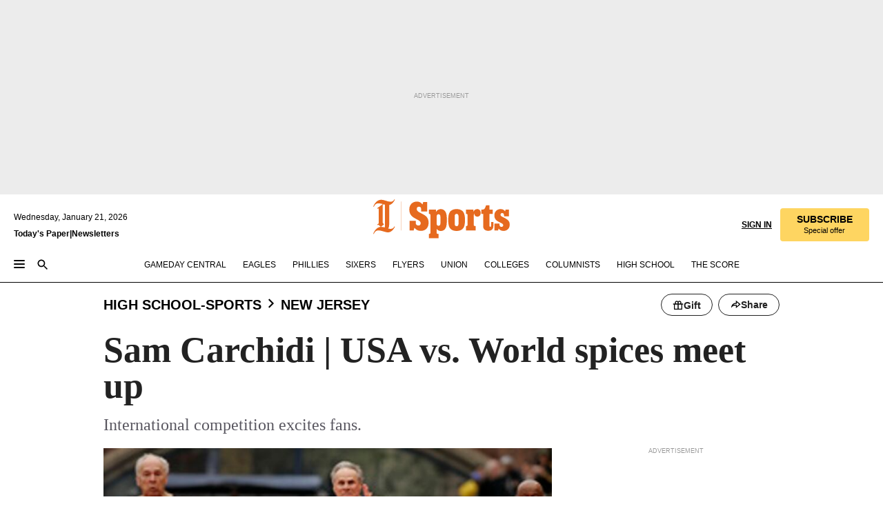

--- FILE ---
content_type: text/html; charset=utf-8
request_url: https://www.inquirer.com/philly/sports/high_school/new_jersey/20070429_Sam_Carchidi___USA_vs__World_spices_meet_up.html
body_size: 38714
content:
<!DOCTYPE html><html lang="en"><head><link rel="preload" as="image" href="https://www.inquirer.com/resizer/v2/W5AM545TJBBJRJS6SOMRQO7YBI.jpg?auth=02713bfe86076d68c26ede5e23e553ab8f2dbdea3d62113c5301de5c5fedea40&amp;width=760&amp;height=507&amp;smart=true" imageSrcSet="" imageSizes="(min-width: 1040px) 650px, calc(100vw - 16px)"/><link rel="preconnect" href="https://media.inquirer.com/"/><link rel="dns-prefetch" href="https://media.inquirer.com"/><link rel="preconnect" href="https://p543.inquirer.com/"/><link rel="dns-prefetch" href="https://p543.inquirer.com"/><link rel="stylesheet" type="text/css" href="https://htlbid.com/v3/inquirer-web.com/htlbid.css"/><script async="" src="https://htlbid.com/v3/inquirer-web.com/htlbid.js"></script><link rel="stylesheet" href="/pf/resources/dist/inquirer-light/css/style.css?d=1140"/><title>Sam Carchidi | USA vs. World spices meet up</title><link rel="apple-touch-icon-precomposed" sizes="57x57" href="https://media.inquirer.com/designimages/apple-touch-icon-57x57-precomposed.png"/><link rel="apple-touch-icon-precomposed" sizes="76x76" href="https://media.inquirer.com/designimages/apple-touch-icon-76x76-precomposed.png"/><link rel="apple-touch-icon-precomposed" sizes="120x120" href="https://media.inquirer.com/designimages/apple-touch-icon-60x60-precomposed@2x.png"/><link rel="apple-touch-icon-precomposed" sizes="152x152" href="https://media.inquirer.com/designimages/apple-touch-icon-76x76-precomposed@2x.png"/><link rel="apple-touch-icon-precomposed" sizes="180x180" href="https://media.inquirer.com/designimages/apple-touch-icon-60x60-precomposed@3x.png"/><link rel="icon" sizes="16x16" href="https://media.inquirer.com/designimages/apple-touch-icon-16x16-precomposed.png"/><link rel="icon" sizes="192x192" href="https://media.inquirer.com/designimages/touch-icon-192x192.png"/><link rel="apple-touch-icon-precomposed" href="https://media.inquirer.com/designimages/apple-touch-icon-precomposed.png"/><link rel="apple-touch-icon" href="https://media.inquirer.com/designimages/apple-touch-icon.png"/><meta name="robots" content="index, follow"/><meta name="googlebot-news" content="index"/><meta name="googlebot" content="index"/><meta name="copyright" content="(c) 2026 The Philadelphia Inquirer, LLC"/><meta name="distribution" content="global"/><meta name="rating" content="general"/><meta name="application-name" content="The Philadelphia Inquirer, LLC"/><meta property="og:site_name" content="Inquirer.com"/><meta name="viewport" content="width=device-width,minimum-scale=1,initial-scale=1,maximum-scale=1"/><meta name="arc_environment" content="fusion"/><meta property="fb:pages" content="6130721655"/><meta name="twitter:site" content="@PhillyInquirer"/><meta name="twitter:creator" content="@PhillyInquirer"/><meta property="og:locale" content="en_US"/><meta name="twitter:card" content="summary_large_image"/><script data-schema="Organization" type="application/ld+json">
        {
          "name": "The Philadelphia Inquirer, LLC",
          "url": "https://www.inquirer.com",
          "logo": "https://www.inquirer.com/pb/resources/dist/images/inquirer-logo-official-v2.svg",
          "sameAs": [
            "https://www.facebook.com/philadelphiainquirer/",
            "https://twitter.com/PhillyInquirer"
          ],
          "@type": "NewsMediaOrganization",
          "@context": "http://schema.org"
        }
      </script><script>
            var pmnAdmin = {};
            var PMNdataLayer = [{
              analytics: {}
            }];
          </script><link rel="canonical" href="https://www.inquirer.com/philly/sports/high_school/new_jersey/20070429_Sam_Carchidi___USA_vs__World_spices_meet_up.html"/><meta property="og:title" content="Sam Carchidi | USA vs. World spices meet up"/><meta property="og:description" content="It&#x27;s billed as USA vs. the World, but, truth be told, it usually translates into this: USA vs. Jamaica, mahn.
It&#x27;s not as compelling as, say, the Red Sox-Yankees, not as mean-spirited as Rosie vs. Donald, not as mainstream as Mr. McGreevey vs. Mrs. McGreevey."/><meta property="og:image" content="https://www.inquirer.com/resizer/v2/W5AM545TJBBJRJS6SOMRQO7YBI.jpg?auth=02713bfe86076d68c26ede5e23e553ab8f2dbdea3d62113c5301de5c5fedea40&amp;width=760&amp;height=507&amp;smart=true"/><meta property="og:image:width" content="300"/><meta property="og:image:height" content="184"/><meta name="twitter:title" content="Sam Carchidi | USA vs. World spices meet up"/><meta name="twitter:description" content="It&#x27;s billed as USA vs. the World, but, truth be told, it usually translates into this: USA vs. Jamaica, mahn.
It&#x27;s not as compelling as, say, the Red Sox-Yankees, not as mean-spirited as Rosie vs. Donald, not as mainstream as Mr. McGreevey vs. Mrs. McGreevey."/><meta name="twitter:image" content="https://www.inquirer.com/resizer/v2/W5AM545TJBBJRJS6SOMRQO7YBI.jpg?auth=02713bfe86076d68c26ede5e23e553ab8f2dbdea3d62113c5301de5c5fedea40&amp;width=760&amp;height=507&amp;smart=true"/><meta name="cXenseParse:title" content="Sam Carchidi | USA vs. World spices meet up"/><meta property="article:section" content="NJ High School Sports, high-school-sports, new-jersey"/><meta name="author" content="Sam Carchidi, Inquirer Columnist"/><meta itemProp="description" name="description" content="It&#x27;s billed as USA vs. the World, but, truth be told, it usually translates into this: USA vs. Jamaica, mahn.
It&#x27;s not as compelling as, say, the Red Sox-Yankees, not as mean-spirited as Rosie vs. Donald, not as mainstream as Mr. McGreevey vs. Mrs. McGreevey."/><meta name="og:url" content="https://www.inquirer.com/philly/sports/high_school/new_jersey/20070429_Sam_Carchidi___USA_vs__World_spices_meet_up.html"/><meta property="article:modified_time" content="2019-04-17T10:10:48-04:00"/><meta name="date" content="2007-04-29T07:01:00Z"/><meta name="article_id" content="4GPHKOYTAFEN7O6S6S4KYFGK4I"/><meta property="og:type" content="article"/><meta property="article:opinion" content="false"/><meta property="vf:unique_id" content="4GPHKOYTAFEN7O6S6S4KYFGK4I"/><meta name="sailthru.tags" content="nj-high-school-sports,high-school-sports,new-jersey"/><meta name="sailthru.author" content="Sam Carchidi, Inquirer Columnist"/><meta name="sailthru.date" content="2007-04-29T07:01:00Z"/><meta name="sailthru.title" content="Sam Carchidi | USA vs. World spices meet up"/><meta name="sailthru.description" content="It&#x27;s billed as USA vs. the World, but, truth be told, it usually translates into this: USA vs. Jamaica, mahn.
It&#x27;s not as compelling as, say, the Red Sox-Yankees, not as mean-spirited as Rosie vs. Donald, not as mainstream as Mr. McGreevey vs. Mrs. McGreevey."/><meta name="sailthru.image.full" content="https://www.inquirer.com/resizer/v2/W5AM545TJBBJRJS6SOMRQO7YBI.jpg?auth=02713bfe86076d68c26ede5e23e553ab8f2dbdea3d62113c5301de5c5fedea40&amp;width=760&amp;height=507&amp;smart=true"/><meta name="sailthru.image.thumb" content="https://www.inquirer.com/resizer/v2/W5AM545TJBBJRJS6SOMRQO7YBI.jpg?auth=02713bfe86076d68c26ede5e23e553ab8f2dbdea3d62113c5301de5c5fedea40&amp;width=760&amp;height=507&amp;smart=true"/><meta name="article-subtype" content="subtype-columnists"/><script data-schema="NewsArticle" type="application/ld+json">
    {
      "@context": "http://schema.org",
      "@type": "NewsArticle",
      "mainEntityOfPage": {
        "@type": "WebPage",
        "@id": "https://www.inquirer.com/philly/sports/high_school/new_jersey/20070429_Sam_Carchidi___USA_vs__World_spices_meet_up.html"
      },
      "headline": "Sam Carchidi | USA vs. World spices meet up",
      "thumbnailUrl": "https://www.inquirer.com/resizer/v2/W5AM545TJBBJRJS6SOMRQO7YBI.jpg?auth=02713bfe86076d68c26ede5e23e553ab8f2dbdea3d62113c5301de5c5fedea40&width=760&height=507&smart=true",
      "articleSection": "high-school-sports",
      "image": {
        "@type": "ImageObject",
        "url": "https://www.inquirer.com/resizer/v2/W5AM545TJBBJRJS6SOMRQO7YBI.jpg?auth=02713bfe86076d68c26ede5e23e553ab8f2dbdea3d62113c5301de5c5fedea40&width=760&height=507&smart=true",
        "height": 184,
        "width": 300
      },
      "datePublished": "2007-04-29T03:01:00-04:00",
      "dateModified": "2007-04-29T03:01:00-04:00",
      "author": [{"@type":"Person","name":"Sam Carchidi"}],
      "isAccessibleForFree": false,
      "hasPart": {
        "@type": "WebPageElement",
        "isAccessibleForFree": false,
        "cssSelector" : ".article-body-paywall"
      },
      "isPartOf": {
        "@type": ["CreativeWork", "Product"],
        "name": "The Philadelphia Inquirer",
        "productID": "inquirer.com:basic"
      },
      "publisher": {
        "@type": "NewsMediaOrganization",
        "name": "The Philadelphia Inquirer",
        "logo": {
          "@type": "ImageObject",
          "url": "https://media.inquirer.com/designimages/inquirer-logo-amp.png",
          "width": 600,
          "height": 60
        }
      },
      "description": "It's billed as USA vs. the World, but, truth be told, it usually translates into this: USA vs. Jamaica, mahn.
It's not as compelling as, say, the Red Sox-Yankees, not as mean-spirited as Rosie vs. Donald, not as mainstream as Mr. McGreevey vs. Mrs. McGreevey.",
      "keywords": [
        "articleID/4GPHKOYTAFEN7O6S6S4KYFGK4I",
        "Type/Article",
        "target/NJ High School Sports/high-school-sports/new-jersey",
        "NavLink/high-school-sports"
      ],
      "identifier": {
        "@type": "PropertyValue",
        "propertyID": "articleID",
        "value": "4GPHKOYTAFEN7O6S6S4KYFGK4I"
      }
    }
    </script><script data-schema="BreadcrumbList" type="application/ld+json">[
                      {
                        "@context": "https://schema.org",
                        "@type": "BreadcrumbList",
                        "itemListElement": [{"@type":"ListItem","position":1,"name":"High School-sports","item":"https://www.inquirer.com/high-school-sports"},{"@type":"ListItem","position":2,"name":"New Jersey","item":"https://www.inquirer.com/high-school-sports/new-jersey"}]
                      }
                    ,
                      {
                        "@context": "https://schema.org",
                        "@type": "BreadcrumbList",
                        "itemListElement": [{"@type":"ListItem","position":1,"name":"Sports","item":"https://www.inquirer.com/sports"},{"@type":"ListItem","position":2,"name":"Columnists","item":"https://www.inquirer.com/sports/columnists"}]
                      }
                    ,
                      {
                        "@context": "https://schema.org",
                        "@type": "BreadcrumbList",
                        "itemListElement": [{"@type":"ListItem","position":1,"name":"Sports","item":"https://www.inquirer.com/sports"},{"@type":"ListItem","position":2,"name":"Columnists","item":"https://www.inquirer.com/sports/columnists"}]
                      }
                    ]</script><script src="https://cdn.cookielaw.org/scripttemplates/otSDKStub.js" data-domain-script="c6dea5ec-f3a5-432d-8d99-556d91c9726b" type="text/javascript" charset="UTF-8" data-dLayer-name="PMNdataLayer"></script><script src="https://cdn.speedcurve.com/js/lux.js?id=283407416" defer="" crossorigin="anonymous"></script><script type="application/javascript" id="polyfill-script">if(!Array.prototype.includes||!(window.Object && window.Object.assign)||!window.Promise||!window.Symbol||!window.fetch){document.write('<script type="application/javascript" src="/pf/dist/engine/polyfill.js?d=1140&mxId=00000000" defer=""><\/script>')}</script><script id="fusion-engine-react-script" type="application/javascript" src="/pf/dist/engine/react.js?d=1140&amp;mxId=00000000" defer=""></script><script id="fusion-engine-combinations-script" type="application/javascript" src="/pf/dist/components/combinations/light.js?d=1140&amp;mxId=00000000" defer=""></script>
<script>(window.BOOMR_mq=window.BOOMR_mq||[]).push(["addVar",{"rua.upush":"false","rua.cpush":"false","rua.upre":"false","rua.cpre":"false","rua.uprl":"false","rua.cprl":"false","rua.cprf":"false","rua.trans":"","rua.cook":"false","rua.ims":"false","rua.ufprl":"false","rua.cfprl":"false","rua.isuxp":"false","rua.texp":"norulematch","rua.ceh":"false","rua.ueh":"false","rua.ieh.st":"0"}]);</script>
                              <script>!function(e){var n="https://s.go-mpulse.net/boomerang/";if("False"=="True")e.BOOMR_config=e.BOOMR_config||{},e.BOOMR_config.PageParams=e.BOOMR_config.PageParams||{},e.BOOMR_config.PageParams.pci=!0,n="https://s2.go-mpulse.net/boomerang/";if(window.BOOMR_API_key="PPACB-T4Q7H-SPCW8-FS2AT-3JVSH",function(){function e(){if(!o){var e=document.createElement("script");e.id="boomr-scr-as",e.src=window.BOOMR.url,e.async=!0,i.parentNode.appendChild(e),o=!0}}function t(e){o=!0;var n,t,a,r,d=document,O=window;if(window.BOOMR.snippetMethod=e?"if":"i",t=function(e,n){var t=d.createElement("script");t.id=n||"boomr-if-as",t.src=window.BOOMR.url,BOOMR_lstart=(new Date).getTime(),e=e||d.body,e.appendChild(t)},!window.addEventListener&&window.attachEvent&&navigator.userAgent.match(/MSIE [67]\./))return window.BOOMR.snippetMethod="s",void t(i.parentNode,"boomr-async");a=document.createElement("IFRAME"),a.src="about:blank",a.title="",a.role="presentation",a.loading="eager",r=(a.frameElement||a).style,r.width=0,r.height=0,r.border=0,r.display="none",i.parentNode.appendChild(a);try{O=a.contentWindow,d=O.document.open()}catch(_){n=document.domain,a.src="javascript:var d=document.open();d.domain='"+n+"';void(0);",O=a.contentWindow,d=O.document.open()}if(n)d._boomrl=function(){this.domain=n,t()},d.write("<bo"+"dy onload='document._boomrl();'>");else if(O._boomrl=function(){t()},O.addEventListener)O.addEventListener("load",O._boomrl,!1);else if(O.attachEvent)O.attachEvent("onload",O._boomrl);d.close()}function a(e){window.BOOMR_onload=e&&e.timeStamp||(new Date).getTime()}if(!window.BOOMR||!window.BOOMR.version&&!window.BOOMR.snippetExecuted){window.BOOMR=window.BOOMR||{},window.BOOMR.snippetStart=(new Date).getTime(),window.BOOMR.snippetExecuted=!0,window.BOOMR.snippetVersion=12,window.BOOMR.url=n+"PPACB-T4Q7H-SPCW8-FS2AT-3JVSH";var i=document.currentScript||document.getElementsByTagName("script")[0],o=!1,r=document.createElement("link");if(r.relList&&"function"==typeof r.relList.supports&&r.relList.supports("preload")&&"as"in r)window.BOOMR.snippetMethod="p",r.href=window.BOOMR.url,r.rel="preload",r.as="script",r.addEventListener("load",e),r.addEventListener("error",function(){t(!0)}),setTimeout(function(){if(!o)t(!0)},3e3),BOOMR_lstart=(new Date).getTime(),i.parentNode.appendChild(r);else t(!1);if(window.addEventListener)window.addEventListener("load",a,!1);else if(window.attachEvent)window.attachEvent("onload",a)}}(),"".length>0)if(e&&"performance"in e&&e.performance&&"function"==typeof e.performance.setResourceTimingBufferSize)e.performance.setResourceTimingBufferSize();!function(){if(BOOMR=e.BOOMR||{},BOOMR.plugins=BOOMR.plugins||{},!BOOMR.plugins.AK){var n=""=="true"?1:0,t="",a="ck7u4fqx3t3ju2lqfywa-f-4bfa0037e-clientnsv4-s.akamaihd.net",i="false"=="true"?2:1,o={"ak.v":"39","ak.cp":"689028","ak.ai":parseInt("653835",10),"ak.ol":"0","ak.cr":8,"ak.ipv":4,"ak.proto":"h2","ak.rid":"8861a24","ak.r":41995,"ak.a2":n,"ak.m":"dscr","ak.n":"ff","ak.bpcip":"18.191.78.0","ak.cport":52400,"ak.gh":"23.66.232.148","ak.quicv":"","ak.tlsv":"tls1.3","ak.0rtt":"","ak.0rtt.ed":"","ak.csrc":"-","ak.acc":"","ak.t":"1768959532","ak.ak":"hOBiQwZUYzCg5VSAfCLimQ==akYeDV9d5zRsob6c4uS1fOC7+pLZI7SpsOmj0mBPVSXwsLizXpn4WTL2Kp0ajyRiDhvg9lUOIA92BUJ9BfW3QltmcM6vU7nRn00lYT3LuugZ7VLbKg38A/Qj2e+xtwJIu9nJbdyNBPGvFBNlYB/qDrA6jZuc2m90xjUWUu2aONj4WQsGVf/zOnEoAzIE0JyhXnOgTKnWKCbaH5ioGHUxZUUrwH+mqThI4x33hHZKX/zgqI9Qt6z5dAkhjhP8QyHDFYM3NGFQE/EXIuTbOyrwYlF6yfYRqLRZo622kfVAzKBiihATf4UnnzPO4NEUa9myfkjAPsOFhdrqRmEYETYDI3xB+ibPx2o7IwbBdFg6ks71p8InIogyBv3YkcQIHzuKSrgTs5XHvuJCbCtUDMJPz+CVU2ppR/H0a/eLRLoAvyA=","ak.pv":"123","ak.dpoabenc":"","ak.tf":i};if(""!==t)o["ak.ruds"]=t;var r={i:!1,av:function(n){var t="http.initiator";if(n&&(!n[t]||"spa_hard"===n[t]))o["ak.feo"]=void 0!==e.aFeoApplied?1:0,BOOMR.addVar(o)},rv:function(){var e=["ak.bpcip","ak.cport","ak.cr","ak.csrc","ak.gh","ak.ipv","ak.m","ak.n","ak.ol","ak.proto","ak.quicv","ak.tlsv","ak.0rtt","ak.0rtt.ed","ak.r","ak.acc","ak.t","ak.tf"];BOOMR.removeVar(e)}};BOOMR.plugins.AK={akVars:o,akDNSPreFetchDomain:a,init:function(){if(!r.i){var e=BOOMR.subscribe;e("before_beacon",r.av,null,null),e("onbeacon",r.rv,null,null),r.i=!0}return this},is_complete:function(){return!0}}}}()}(window);</script></head><body><div>
                <script type="text/javascript">
                  function OptanonWrapper() { }
                </script>
              </div><noscript>
          <iframe src="https://www.googletagmanager.com/ns.html?id=GTM-M4NMCHW"
          height="0" width="0" style="display:none;visibility:hidden"></iframe></noscript><div id="fusion-app" class=""><div class="article-body article-body-paywall type-body-text"><a class="sr-only focus:not-sr-only active:not-sr-only hover:not-sr-only" href="#article-body">Skip to content</a><header id="app-bar" class="app-bar header top-0 sticky z-[11]"><div data-ad-name="article/top_banner_masthead" class="text-center container-column
          bg-[#ececec] overflow-hidden py-4 flex-col justify-center items-center flex min-h-[50px] md:min-h-[90px] lg:min-h-[250px]"><div class="type-button absolute z-0"><div class="advertisement-text font-light xxs:leading-5 xs:leading-none text-[9px] text-[#999] tracking-normal uppercase justify-center flex flex-row mb-1">Advertisement</div></div><div class="container-row justify-center w-full z-1"><div class="arcad bg-none my-0 mx-auto min-h-0 min-w-0 ad-responsive text-center "><div class="htlad-web-top_banner_masthead" data-unit="phl.sports/high-school-sports/new-jersey/article/top_banner" data-targeting="{&quot;position&quot;:&quot;slider&quot;,&quot;position_type&quot;:&quot;slider_section&quot;}"></div></div></div></div><nav class="global-app-bar sticky top-0 border-solid z-[11] inset-x-0 border-b bg-white "><div class="h-[62px] flex flex-col max-w-[1240px] mx-auto px-5 justify-center relative lg:h-[127px] bg-white"><div class="static lg:relative"><div class="transition-all lg:w-[616px] left-0 flex flex-col
        overflow-hidden duration-200 absolute w-full top-16
        lg:left-8 shadow-md lg:top-[128px] h-0"><div class="flex flex-col bg-white space-y-3 p-3 shadow-md inq-dropdown-menu px-7 py-4 "><div class="relative"><input type="text" placeholder="Search" aria-required="false" aria-label="Search" id="search" class="font-grot10 border border-solid border-neutral-dark-gray focus:border-primary-blue active:border-primary-blue w-full px-6 py-3 text-4"/><div class="absolute top-1 right-1"><button class="cursor-pointer p-2 bg-transparent"><svg xmlns="http://www.w3.org/2000/svg" width="20" height="20" viewBox="0 0 24 24"><use href="#search-icon-circle"></use><use href="#search-icon-line"></use></svg></button></div></div></div></div></div><div class="flex flex-row flex-auto"><svg xmlns="http://www.w3.org/2000/svg" class="hidden"><defs><path d="M0 0h24v24H0z" fill="none" id="search-icon-circle"></path><path d="M15.5 14h-.79l-.28-.27C15.41 12.59 16 11.11 16 9.5 16 5.91 13.09 3 9.5 3S3 5.91 3 9.5 5.91 16 9.5 16c1.61 0 3.09-.59 4.23-1.57l.27.28v.79l5 4.99L20.49 19l-4.99-5zm-6 0C7.01 14 5 11.99 5 9.5S7.01 5 9.5 5 14 7.01 14 9.5 11.99 14 9.5 14z" id="search-icon-line"></path></defs></svg><div class="flex-1 flex items-center space-x-2 lg:hidden"><button type="button" role="button" aria-label="Full navigation" aria-haspopup="true" aria-expanded="false" class="flex flex-col h-3 w-4 p-0 rounded
      justify-center items-center group cursor-pointer bg-transparent"><div class="h-0.5 w-4 rounded-full transition ease
      transform duration-300 opacity-100 group-hover:opacity-50  bg-black"></div><div class="h-0.5 w-4 my-[3px] rounded-full
      transition ease transform duration-300 opacity-100 group-hover:opacity-50 bg-black"></div><div class="h-0.5 w-4 rounded-full transition
      ease transform duration-300 opacity-100 group-hover:opacity-50  bg-black"></div></button><button class="cursor-pointer p-2 mt-1 bg-transparent" aria-label="Search" aria-haspopup="true" aria-expanded="false"><svg xmlns="http://www.w3.org/2000/svg" width="20" height="20" viewBox="0 0 24 24"><use href="#search-icon-circle"></use><use href="#search-icon-line"></use></svg></button></div><div class="hidden flex-1 flex-col space-y-1 justify-center lg:flex lg:pt-3"><div class="flex flex-row items-center"><div aria-label="Wednesday, January 21, 2026" class="text-3 mb-1 mr-1">Wednesday, January 21, 2026</div></div><div class="flex gap-1 text-3 font-bold leading-3.5 "><a href="https://eedition.inquirer.com/" id="todayspaper" data-link-type="global-nav" aria-label="Print Copy of Today&#x27;s Paper" role="link" class="no-underline text-black">Today&#x27;s Paper</a>|<a class="no-underline text-black" href="https://www.inquirer.com/newsletters/" data-link-type="global-nav" aria-label="Newsletters" role="link">Newsletters</a></div></div><div class="flex-1 text-center justify-center items-center flex"><div class="flex-1 relative"><div class="absolute left-0 right-0 h-full flex items-center justify-center"><a href="/" data-link-type="global-nav" aria-label="The Philadelphia Inquirer - Go to homepage link" role="link"><svg class="mx-auto text-[#231F20] lg:text-[#E66A1F] h-8 sm:h-[37px] lg:h-[57px]" xmlns="http://www.w3.org/2000/svg" viewBox="0 0 51 57" fill="currentColor"><g><path d="M11.1808 40.0499L15.754 36.3012C14.6982 35.4796 13.761 34.5425 13.761 33.196V8.27156L15.0511 7.27506C15.6384 7.50936 16.2819 7.68434 16.9878 7.86229V37.4133C16.9878 38.6441 16.8721 39.9313 16.7535 40.9871C14.7575 40.3999 13.5831 40.2249 11.1808 40.0499ZM0.0976562 10.5582L0.859862 11.0268C1.85636 8.44951 3.968 5.87225 7.54177 5.87225C9.06618 5.87225 12.0587 6.34084 13.936 6.98442L5.72671 13.0168L6.4296 13.779L7.48542 13.0168C7.54177 13.0168 8.07264 13.4854 8.07264 19.0047V35.0111L5.72671 36.7104L6.4296 37.4726L7.31044 36.8291L11.1215 40.0499C5.84534 40.0499 1.68138 45.5099 0.0976562 49.9616L0.859862 50.4301C1.91568 47.7936 3.7337 45.2163 7.36975 45.2163C12.1773 45.2163 17.6877 48.0279 21.5017 48.0279C26.0186 48.0279 29.8296 43.6237 31.4133 39.8127L30.6511 39.3441C29.7733 41.5714 27.7773 42.9771 25.3157 42.9771C24.4378 42.9771 23.382 42.8022 22.1512 42.5679H21.9762C21.8606 42.5085 21.8012 42.5085 21.7419 42.5085C22.5041 41.3371 22.7384 40.5749 22.9727 38.8755C23.3257 36.1203 23.3257 30.8975 23.3257 27.1458V8.33088C28.5425 7.1594 31.1227 1.11217 31.4163 0.468593L30.6482 0C29.711 2.34297 27.715 3.57377 25.0784 3.57377C20.6802 3.57377 15.8726 0.70289 11.768 0.70289C5.66739 0.70289 1.85636 5.98791 0.0976562 10.5582Z"></path><path d="M40.5335 45.3015H40.8301L40.8301 3.34757H40.5335L40.5335 45.3015Z"></path></g></svg></a><a href="/sports" data-link-type="global-nav" aria-label="The Philadelphia Inquirer - Go to sports page link" role="link"><svg class="mx-auto h-8 text-[#231F20] lg:text-[#E66A1F] sm:h-[37px] lg:h-[57px]" xmlns="http://www.w3.org/2000/svg" viewBox="51 0 147 57" fill="currentColor"><g><path d="M59.8146 41.263L58.6372 45.2075H52.8094V31.3128H61.6415V34.0205C61.6415 36.4347 62.8783 38.0837 65.4111 38.0837C67.5316 38.0837 68.8247 36.9062 68.8247 34.7857C68.8247 31.9 66.4105 30.9005 63.5841 29.3109L59.5803 27.0747C54.6927 24.3669 52.3379 20.4817 52.3379 14.5917C52.3379 7.11497 57.7534 3.34546 63.3469 3.34546C66.9977 3.34546 69.6462 4.93512 71.4138 7.58356L72.5319 3.992H78.1847V17.7087H69.5276V14.651C69.5276 12.2369 68.4688 10.7658 66.2889 10.7658C64.5806 10.7658 63.1096 11.8839 63.1096 14.0638C63.1096 16.3 64.5213 17.6554 67.0541 19.0107L72.7662 22.0714C76.3578 24.014 80.3022 27.0183 80.3022 34.0235C80.3022 42.0311 75.1803 45.857 68.9403 45.857C64.465 45.854 61.5793 43.8521 59.8146 41.263Z"></path><path d="M80.795 50.2108H81.0293C82.2067 50.2108 82.9719 49.9172 82.9719 48.2682V23.1866C82.9719 21.5376 82.0881 21.244 81.2043 21.244H80.792V14.9447H91.0358V18.3583C92.3319 15.6505 95.3926 14.2358 97.9817 14.2358C100.808 14.2358 103.575 15.5912 105.165 18.8862C106.342 21.3596 106.754 24.539 106.754 30.1324C106.754 35.6666 106.342 38.9052 105.224 41.3194C103.812 44.558 101.045 46.029 97.9817 46.029C95.9798 46.029 93.1534 45.0266 91.9167 42.7904V48.2652C91.9167 49.9142 92.8598 50.2078 94.0372 50.2078H94.8617V56.5071H80.7891V50.2108H80.795ZM94.6333 38.4366C96.3416 38.4366 97.4004 37.4371 97.4004 34.9637V25.3071C97.4004 22.893 96.3416 21.7155 94.6333 21.7155C92.9844 21.7155 91.9256 22.893 91.9256 25.3071V34.9637C91.9226 37.4342 92.9844 38.4366 94.6333 38.4366Z"></path><path d="M110.827 41.3194C109.415 38.9052 108.766 35.5509 108.766 30.1324C108.766 24.7139 109.412 21.419 110.827 19.0048C112.829 15.5912 116.833 14.2358 120.896 14.2358C124.959 14.2358 128.963 15.5912 130.965 19.0048C132.376 21.419 133.026 24.7169 133.026 30.1324C133.026 35.5479 132.379 38.9052 130.965 41.3194C128.903 44.6766 124.959 46.029 120.896 46.029C116.833 46.032 112.888 44.6766 110.827 41.3194ZM120.896 39.0238C122.604 39.0238 123.663 38.0214 123.663 35.6666V24.6012C123.663 22.2464 122.604 21.244 120.896 21.244C119.187 21.244 118.129 22.2464 118.129 24.6012V35.6695C118.129 38.0244 119.187 39.0238 120.896 39.0238Z"></path><path d="M134.588 38.9052H134.822C136 38.9052 136.765 38.6116 136.765 36.9626V23.1865C136.765 21.5376 135.881 21.2439 134.997 21.2439H134.585V14.9446H145.3V18.1833C146.066 16.122 148.008 14.2388 150.716 14.2388C153.836 14.2388 155.778 16.4186 155.778 19.8322C155.778 23.5424 153.364 25.2477 151.009 25.2477C148.477 25.2477 146.712 23.6581 146.712 21.4219C146.712 21.1283 146.712 20.7754 146.771 20.5381C145.713 21.9498 145.769 23.5395 145.769 26.2502V36.9656C145.769 38.6145 146.534 38.9081 148.302 38.9081H148.595V45.2075H134.582V38.9052H134.588Z"></path><path d="M166.824 45.7353C162.114 45.7353 159.466 43.2026 159.466 39.4953V21.2439H156.758V14.9446H158.288C160.702 14.9446 161.586 14.1794 162.526 11.706L163.644 8.70459H168.413V14.9446H173.182V21.2439H168.413V38.4366C168.413 39.2017 168.766 39.9076 169.709 39.9076C170.712 39.9076 171.065 39.2017 171.065 38.4366V33.021H174.125V38.9674C174.125 42.0845 172.651 45.7353 166.824 45.7353Z"></path><path d="M181.77 42.3218L181.064 45.2075H175.708V35.1979H183.066V36.8469C183.066 38.9081 184.303 40.0856 185.952 40.0856C187.307 40.0856 188.484 39.3204 188.484 37.6121C188.484 35.9631 186.835 35.1386 184.54 33.9612L181.713 32.5495C177.828 30.6069 175.648 27.9585 175.648 23.3645C175.648 18.2426 179.24 14.2388 184.596 14.2388C188.069 14.2388 190.071 15.7098 191.189 17.6524L191.895 14.9446H196.723V24.6605H189.659V23.4238C189.659 21.3033 188.659 20.0102 187.01 20.0102C185.539 20.0102 184.537 20.9533 184.537 22.4243C184.537 23.6017 185.243 24.4262 186.951 25.31L189.012 26.3688C194.075 28.9579 197.904 30.9598 197.904 36.7313C197.904 42.737 193.547 45.9163 188.956 45.9163C185.302 45.9133 182.888 44.205 181.77 42.3218Z"></path></g></svg></a></div></div></div><div class="flex-1 flex items-center justify-end lg:pt-3"><div class="text-right"><div class="w-full font-grot10"><a aria-haspopup="true" aria-expanded="false" aria-label="Signin/Signup" data-link-type="global-nav" class="cursor-pointer font-bold uppercase lg:hidden text-3 grid justify-end flex-wrap sm:flex leading-3.5"><span class="inline-block whitespace-nowrap">Sign In / </span><span class="inline-block whitespace-nowrap">Sign Up</span></a><div class="subscribe-btn w-full flex-row items-center space-x-3 lg:flex hidden"><a class="cursor-pointer font-bold text-3 text-neutral-black hidden lg:inline transition-all duration-500 ease-in-out opacity-1 auth0-log-in login-btn sign-in align-middle uppercase underline xxl:text-3.5" role="link" aria-label="Sign in" data-link-type="global-nav">Sign in</a><a class="subscribe no-underline" role="link" aria-label="Subscribe" data-link-type="global-nav" href="https://www.inquirer.com/subscribe_today/"><button class="transition-all duration-300 ease-out rounded cursor-pointer font-grot10 py-2 px-6 text-neutral-black signup-wrapper hidden lg:inline-block relative whitespace-no-wrap text-[.875rem] uppercase bg-[#fed561] border border-[#fed561] test-subscribe-btn leading-4 overflow-hidden" data-link-type="global-nav" style="background-color:#fed561;border-color:#fed561;color:#000000" role="button"><b>SUBSCRIBE</b><div class="transition-all text-[11px] duration-[250ms] ease-in-out offer-language font-light normal-case
                        tracking-normal overflow-hidden ">Special offer</div></button></a></div></div><div class="static lg:relative z-1"><div class="transition-all left-0 lg:left-auto lg:right-0 flex overflow-hidden duration-200 absolute w-full top-16 justify-center bg-white  lg:w-auto lg:top-0 shadow-md  h-0"><div class="w-full sm:w-[400px] lg:w-[254px]"><div class="flex flex-col justify-center items-center shadow-none inq-dropdown-menu p-3 pb-5 sm:mx-auto "><div class="flex justify-center items-center space-x-2"><svg xmlns="http://www.w3.org/2000/svg" width="12" height="12" viewBox="0 0 12 12" version="1.1"><g stroke="none" stroke-width="1" fill="none" fill-rule="evenodd"><g id="tooltip"><circle fill="#1A6AFF" cx="6" cy="6" r="6"></circle><rect fill="#FFFFFF" x="5.25" y="2" width="1.5" height="5"></rect><rect fill="#FFFFFF" x="5.25" y="8" width="1.5" height="1.5"></rect></g></g></svg><div class="text-2.5 info-link" role="link" aria-label="Keep reading by creating a &lt;b&gt;free&lt;/b&gt; account or signing in.">Keep reading by creating a <b>free</b> account or signing in.</div></div><button aria-label="Sign in/Sign up" class="inq-button-ds cursor-pointer font-grot10 !normal-case !text-md !leading-5 min-h-[40px] px-6 py-2.5 !font-medium 
    text-white inline-flex 
    justify-center items-center text-center 
    not-italic rounded 
    box-border focus:ring-4 
    transition-all duration-300 ease-out bg-blue-mid hover:bg-blue-dark focus:ring-blue-dark auth0-log-in login-btn w-full sm:w-auto sm:min-w-[190px] lg:min-w-0 my-2" data-link-type="global-nav">Sign in/Sign up</button><form class="flex justify-center items-center w-full sm:w-auto " action="https://www.inquirer.com/subscribe_today/"><button aria-label="Subscribe" class="inq-button-ds cursor-pointer font-grot10 !normal-case !text-md !leading-5 min-h-[40px] px-6 py-2.5 !font-medium 
    text-white inline-flex 
    justify-center items-center text-center 
    not-italic rounded 
    box-border focus:ring-4 
    transition-all duration-300 ease-out inq-button-ds--secondary bg-transparent hover:bg-transparent !border !border-solid !text-black border-black hover:border-gray-mid-neutral
      focus:!bg-white focus:ring-4 focus:ring-silversand
      active:ring-0 active:!bg-gray-mid-neutral active:!text-white lg:!hidden w-full sm:w-auto sm:min-w-[190px] lg:min-w-0 my-2" data-link-type="global-nav">Subscribe</button></form><form class="flex justify-center items-center w-full sm:w-auto lg:hidden" action="https://www.inquirer.com/donate/"><button aria-label="Support local news" class="inq-button-ds cursor-pointer font-grot10 !normal-case !text-md !leading-5 min-h-[40px] px-6 py-2.5 !font-medium 
    text-white inline-flex 
    justify-center items-center text-center 
    not-italic rounded 
    box-border focus:ring-4 
    transition-all duration-300 ease-out inq-button-ds--secondary bg-transparent hover:bg-transparent !border !border-solid !text-black border-black hover:border-gray-mid-neutral
      focus:!bg-white focus:ring-4 focus:ring-silversand
      active:ring-0 active:!bg-gray-mid-neutral active:!text-white support-local-news-btn w-full sm:w-auto sm:min-w-[190px] lg:min-w-0 my-2" data-link-type="global-nav">Support local news</button></form><a href="#" aria-label="Sign out" class="inq-button-ds cursor-pointer font-grot10 !normal-case !text-md !leading-5 inq-button-ds--link decoration-1 underline-offset-1 text-black h-auto text-center mt-2 hidden logout-btn" data-link-type="global-nav">Sign out</a></div></div></div></div></div></div></div><div class="flex transition-all duration-250 flex-row h-0 overflow-hidden items-center lg:h-[52px]"><div class="flex-1 lg:flex items-center space-x-2 hidden "><button type="button" role="button" aria-label="Full navigation" aria-haspopup="true" aria-expanded="false" class="flex flex-col h-3 w-4 p-0 rounded
      justify-center items-center group cursor-pointer bg-white"><div class="h-0.5 w-4 rounded-full transition ease
      transform duration-300 opacity-100 group-hover:opacity-50  bg-black"></div><div class="h-0.5 w-4 my-[3px] rounded-full
      transition ease transform duration-300 opacity-100 group-hover:opacity-50 bg-black"></div><div class="h-0.5 w-4 rounded-full transition
      ease transform duration-300 opacity-100 group-hover:opacity-50  bg-black"></div></button><button class="cursor-pointer p-2 mt-1 bg-transparent" aria-label="Search" aria-haspopup="true" aria-expanded="false"><svg xmlns="http://www.w3.org/2000/svg" width="20" height="20" viewBox="0 0 24 24"><use href="#search-icon-circle"></use><use href="#search-icon-line"></use></svg></button></div><div class="flex overflow-hidden items-center"><div class="flex-wrap justify-center flex overflow-hidden h-4 transition-all duration-500 ease-in-out"><a data-link-type="header-nav-main" aria-label="Gameday Central" role="link" class="uppercase no-underline text-black cursor-pointer text-3 mx-6" href="/sports/gameday-central">Gameday Central</a><a data-link-type="header-nav-main" aria-label="Eagles" role="link" class="uppercase no-underline text-black cursor-pointer text-3 mr-6" href="/eagles">Eagles</a><a data-link-type="header-nav-main" aria-label="Phillies" role="link" class="uppercase no-underline text-black cursor-pointer text-3 mr-6" href="/phillies">Phillies</a><a data-link-type="header-nav-main" aria-label="Sixers" role="link" class="uppercase no-underline text-black cursor-pointer text-3 mr-6" href="/sixers">Sixers</a><a data-link-type="header-nav-main" aria-label="Flyers" role="link" class="uppercase no-underline text-black cursor-pointer text-3 mr-6" href="/flyers">Flyers</a><a data-link-type="header-nav-main" aria-label="Union" role="link" class="uppercase no-underline text-black cursor-pointer text-3 mr-6" href="/soccer">Union</a><a data-link-type="header-nav-main" aria-label="Colleges" role="link" class="uppercase no-underline text-black cursor-pointer text-3 mr-6" href="/college-sports">Colleges</a><a data-link-type="header-nav-main" aria-label="Columnists" role="link" class="uppercase no-underline text-black cursor-pointer text-3 mr-6" href="/sports/columnists">Columnists</a><a data-link-type="header-nav-main" aria-label="High School" role="link" class="uppercase no-underline text-black cursor-pointer text-3 mr-6" href="/high-school-sports">High School</a><a data-link-type="header-nav-main" aria-label="The Score" role="link" class="uppercase no-underline text-black cursor-pointer text-3 mr-6" href="/sports/the-score">The Score</a></div></div><div class="flex-1"></div></div></div></nav><nav class="global-app-bar !h-[63px] fixed top-0 z-[11] border-solid inset-x-0 transition-all duration-500 mx-auto box-border invisible opacity-0 duration-100 border-b bg-white "><div class="app-bar-wrapper !h-[62px] bg-white flex flex-col max-w-[1240px] mx-auto px-5 justify-center relative inset-x-0 bg-white"><div class="static lg:relative"><div class="transition-all lg:w-[616px] left-0 flex flex-col
        overflow-hidden duration-200 absolute w-full top-16
        lg:left-8 shadow-md lg:top-16 h-0"><div class="flex flex-col bg-white space-y-3 p-3 shadow-md inq-dropdown-menu px-7 py-4 static"><div class="relative"><input type="text" placeholder="Search" aria-required="false" aria-label="Search" id="search" class="font-grot10 border border-solid border-neutral-dark-gray focus:border-primary-blue active:border-primary-blue w-full px-6 py-3 text-4"/><div class="absolute top-1 right-1"><button class="cursor-pointer p-2 bg-transparent"><svg xmlns="http://www.w3.org/2000/svg" width="20" height="20" viewBox="0 0 24 24"><use href="#search-icon-circle"></use><use href="#search-icon-line"></use></svg></button></div></div></div></div></div><div class="flex flex-row flex-auto"><svg xmlns="http://www.w3.org/2000/svg" class="hidden"><defs><path d="M0 0h24v24H0z" fill="none" id="search-icon-circle"></path><path d="M15.5 14h-.79l-.28-.27C15.41 12.59 16 11.11 16 9.5 16 5.91 13.09 3 9.5 3S3 5.91 3 9.5 5.91 16 9.5 16c1.61 0 3.09-.59 4.23-1.57l.27.28v.79l5 4.99L20.49 19l-4.99-5zm-6 0C7.01 14 5 11.99 5 9.5S7.01 5 9.5 5 14 7.01 14 9.5 11.99 14 9.5 14z" id="search-icon-line"></path></defs></svg><div class="flex-1 flex items-center space-x-2"><button type="button" role="button" aria-label="Full navigation" aria-haspopup="true" aria-expanded="false" class="flex flex-col h-3 w-4 p-0 rounded
      justify-center items-center group cursor-pointer bg-transparent"><div class="h-0.5 w-4 rounded-full transition ease
      transform duration-300 opacity-100 group-hover:opacity-50  bg-black"></div><div class="h-0.5 w-4 my-[3px] rounded-full
      transition ease transform duration-300 opacity-100 group-hover:opacity-50 bg-black"></div><div class="h-0.5 w-4 rounded-full transition
      ease transform duration-300 opacity-100 group-hover:opacity-50  bg-black"></div></button><button class="cursor-pointer p-2 mt-1 bg-transparent" aria-label="Search" aria-haspopup="true" aria-expanded="false"><svg xmlns="http://www.w3.org/2000/svg" width="20" height="20" viewBox="0 0 24 24"><use href="#search-icon-circle"></use><use href="#search-icon-line"></use></svg></button></div><div class="flex-1 text-center justify-center items-center flex"><div class="flex-1 relative"><div class="absolute left-0 right-0 h-full flex items-center justify-center"><a href="/" data-link-type="global-nav" aria-label="The Philadelphia Inquirer - Go to homepage link" role="link"><svg class="mx-auto text-[#231F20] lg:text-[#E66A1F] h-8 sm:h-[37px]" xmlns="http://www.w3.org/2000/svg" viewBox="0 0 51 57" fill="currentColor"><g><path d="M11.1808 40.0499L15.754 36.3012C14.6982 35.4796 13.761 34.5425 13.761 33.196V8.27156L15.0511 7.27506C15.6384 7.50936 16.2819 7.68434 16.9878 7.86229V37.4133C16.9878 38.6441 16.8721 39.9313 16.7535 40.9871C14.7575 40.3999 13.5831 40.2249 11.1808 40.0499ZM0.0976562 10.5582L0.859862 11.0268C1.85636 8.44951 3.968 5.87225 7.54177 5.87225C9.06618 5.87225 12.0587 6.34084 13.936 6.98442L5.72671 13.0168L6.4296 13.779L7.48542 13.0168C7.54177 13.0168 8.07264 13.4854 8.07264 19.0047V35.0111L5.72671 36.7104L6.4296 37.4726L7.31044 36.8291L11.1215 40.0499C5.84534 40.0499 1.68138 45.5099 0.0976562 49.9616L0.859862 50.4301C1.91568 47.7936 3.7337 45.2163 7.36975 45.2163C12.1773 45.2163 17.6877 48.0279 21.5017 48.0279C26.0186 48.0279 29.8296 43.6237 31.4133 39.8127L30.6511 39.3441C29.7733 41.5714 27.7773 42.9771 25.3157 42.9771C24.4378 42.9771 23.382 42.8022 22.1512 42.5679H21.9762C21.8606 42.5085 21.8012 42.5085 21.7419 42.5085C22.5041 41.3371 22.7384 40.5749 22.9727 38.8755C23.3257 36.1203 23.3257 30.8975 23.3257 27.1458V8.33088C28.5425 7.1594 31.1227 1.11217 31.4163 0.468593L30.6482 0C29.711 2.34297 27.715 3.57377 25.0784 3.57377C20.6802 3.57377 15.8726 0.70289 11.768 0.70289C5.66739 0.70289 1.85636 5.98791 0.0976562 10.5582Z"></path><path d="M40.5335 45.3015H40.8301L40.8301 3.34757H40.5335L40.5335 45.3015Z"></path></g></svg></a><a href="/sports" data-link-type="global-nav" aria-label="The Philadelphia Inquirer - Go to sports page link" role="link"><svg class="mx-auto h-8 text-[#231F20] lg:text-[#E66A1F] sm:h-[37px]" xmlns="http://www.w3.org/2000/svg" viewBox="51 0 147 57" fill="currentColor"><g><path d="M59.8146 41.263L58.6372 45.2075H52.8094V31.3128H61.6415V34.0205C61.6415 36.4347 62.8783 38.0837 65.4111 38.0837C67.5316 38.0837 68.8247 36.9062 68.8247 34.7857C68.8247 31.9 66.4105 30.9005 63.5841 29.3109L59.5803 27.0747C54.6927 24.3669 52.3379 20.4817 52.3379 14.5917C52.3379 7.11497 57.7534 3.34546 63.3469 3.34546C66.9977 3.34546 69.6462 4.93512 71.4138 7.58356L72.5319 3.992H78.1847V17.7087H69.5276V14.651C69.5276 12.2369 68.4688 10.7658 66.2889 10.7658C64.5806 10.7658 63.1096 11.8839 63.1096 14.0638C63.1096 16.3 64.5213 17.6554 67.0541 19.0107L72.7662 22.0714C76.3578 24.014 80.3022 27.0183 80.3022 34.0235C80.3022 42.0311 75.1803 45.857 68.9403 45.857C64.465 45.854 61.5793 43.8521 59.8146 41.263Z"></path><path d="M80.795 50.2108H81.0293C82.2067 50.2108 82.9719 49.9172 82.9719 48.2682V23.1866C82.9719 21.5376 82.0881 21.244 81.2043 21.244H80.792V14.9447H91.0358V18.3583C92.3319 15.6505 95.3926 14.2358 97.9817 14.2358C100.808 14.2358 103.575 15.5912 105.165 18.8862C106.342 21.3596 106.754 24.539 106.754 30.1324C106.754 35.6666 106.342 38.9052 105.224 41.3194C103.812 44.558 101.045 46.029 97.9817 46.029C95.9798 46.029 93.1534 45.0266 91.9167 42.7904V48.2652C91.9167 49.9142 92.8598 50.2078 94.0372 50.2078H94.8617V56.5071H80.7891V50.2108H80.795ZM94.6333 38.4366C96.3416 38.4366 97.4004 37.4371 97.4004 34.9637V25.3071C97.4004 22.893 96.3416 21.7155 94.6333 21.7155C92.9844 21.7155 91.9256 22.893 91.9256 25.3071V34.9637C91.9226 37.4342 92.9844 38.4366 94.6333 38.4366Z"></path><path d="M110.827 41.3194C109.415 38.9052 108.766 35.5509 108.766 30.1324C108.766 24.7139 109.412 21.419 110.827 19.0048C112.829 15.5912 116.833 14.2358 120.896 14.2358C124.959 14.2358 128.963 15.5912 130.965 19.0048C132.376 21.419 133.026 24.7169 133.026 30.1324C133.026 35.5479 132.379 38.9052 130.965 41.3194C128.903 44.6766 124.959 46.029 120.896 46.029C116.833 46.032 112.888 44.6766 110.827 41.3194ZM120.896 39.0238C122.604 39.0238 123.663 38.0214 123.663 35.6666V24.6012C123.663 22.2464 122.604 21.244 120.896 21.244C119.187 21.244 118.129 22.2464 118.129 24.6012V35.6695C118.129 38.0244 119.187 39.0238 120.896 39.0238Z"></path><path d="M134.588 38.9052H134.822C136 38.9052 136.765 38.6116 136.765 36.9626V23.1865C136.765 21.5376 135.881 21.2439 134.997 21.2439H134.585V14.9446H145.3V18.1833C146.066 16.122 148.008 14.2388 150.716 14.2388C153.836 14.2388 155.778 16.4186 155.778 19.8322C155.778 23.5424 153.364 25.2477 151.009 25.2477C148.477 25.2477 146.712 23.6581 146.712 21.4219C146.712 21.1283 146.712 20.7754 146.771 20.5381C145.713 21.9498 145.769 23.5395 145.769 26.2502V36.9656C145.769 38.6145 146.534 38.9081 148.302 38.9081H148.595V45.2075H134.582V38.9052H134.588Z"></path><path d="M166.824 45.7353C162.114 45.7353 159.466 43.2026 159.466 39.4953V21.2439H156.758V14.9446H158.288C160.702 14.9446 161.586 14.1794 162.526 11.706L163.644 8.70459H168.413V14.9446H173.182V21.2439H168.413V38.4366C168.413 39.2017 168.766 39.9076 169.709 39.9076C170.712 39.9076 171.065 39.2017 171.065 38.4366V33.021H174.125V38.9674C174.125 42.0845 172.651 45.7353 166.824 45.7353Z"></path><path d="M181.77 42.3218L181.064 45.2075H175.708V35.1979H183.066V36.8469C183.066 38.9081 184.303 40.0856 185.952 40.0856C187.307 40.0856 188.484 39.3204 188.484 37.6121C188.484 35.9631 186.835 35.1386 184.54 33.9612L181.713 32.5495C177.828 30.6069 175.648 27.9585 175.648 23.3645C175.648 18.2426 179.24 14.2388 184.596 14.2388C188.069 14.2388 190.071 15.7098 191.189 17.6524L191.895 14.9446H196.723V24.6605H189.659V23.4238C189.659 21.3033 188.659 20.0102 187.01 20.0102C185.539 20.0102 184.537 20.9533 184.537 22.4243C184.537 23.6017 185.243 24.4262 186.951 25.31L189.012 26.3688C194.075 28.9579 197.904 30.9598 197.904 36.7313C197.904 42.737 193.547 45.9163 188.956 45.9163C185.302 45.9133 182.888 44.205 181.77 42.3218Z"></path></g></svg></a></div></div></div><div class="flex-1 flex items-center justify-end"><div class="text-right"><div class="w-full font-grot10"><a aria-haspopup="true" aria-expanded="false" aria-label="Signin/Signup" data-link-type="global-nav" class="cursor-pointer font-bold uppercase lg:hidden text-3 grid justify-end flex-wrap sm:flex leading-3.5"><span class="inline-block whitespace-nowrap">Sign In / </span><span class="inline-block whitespace-nowrap">Sign Up</span></a><div class="subscribe-btn w-full flex-row items-center space-x-3 lg:flex hidden"><a class="cursor-pointer font-bold text-3 text-neutral-black hidden lg:inline transition-all duration-500 ease-in-out opacity-1 auth0-log-in login-btn sign-in align-middle uppercase underline xxl:text-3.5" role="link" aria-label="Sign in" data-link-type="global-nav">Sign in</a><a class="subscribe no-underline" role="link" aria-label="Subscribe" data-link-type="global-nav" href="https://www.inquirer.com/subscribe_today/"><button class="transition-all duration-300 ease-out rounded cursor-pointer font-grot10 py-2 px-6 text-neutral-black signup-wrapper hidden lg:inline-block relative whitespace-no-wrap text-[.875rem] uppercase bg-[#fed561] border border-[#fed561] test-subscribe-btn leading-4 overflow-hidden" data-link-type="global-nav" style="background-color:#fed561;border-color:#fed561;color:#000000" role="button"><b>SUBSCRIBE</b><div class="transition-all text-[11px] duration-[250ms] ease-in-out offer-language font-light normal-case
                        tracking-normal overflow-hidden hidden">Special offer</div></button></a></div></div><div class="static lg:relative z-1"><div class="transition-all left-0 lg:left-auto lg:right-0 flex overflow-hidden duration-200 absolute w-full top-16 justify-center bg-white  lg:w-auto lg:top-0 shadow-md lg:top-[5px] h-0"><div class="w-full sm:w-[400px] lg:w-[254px]"><div class="flex flex-col justify-center items-center shadow-none inq-dropdown-menu p-3 pb-5 sm:mx-auto static"><div class="flex justify-center items-center space-x-2"><svg xmlns="http://www.w3.org/2000/svg" width="12" height="12" viewBox="0 0 12 12" version="1.1"><g stroke="none" stroke-width="1" fill="none" fill-rule="evenodd"><g id="tooltip"><circle fill="#1A6AFF" cx="6" cy="6" r="6"></circle><rect fill="#FFFFFF" x="5.25" y="2" width="1.5" height="5"></rect><rect fill="#FFFFFF" x="5.25" y="8" width="1.5" height="1.5"></rect></g></g></svg><div class="text-2.5 info-link" role="link" aria-label="Keep reading by creating a &lt;b&gt;free&lt;/b&gt; account or signing in.">Keep reading by creating a <b>free</b> account or signing in.</div></div><button aria-label="Sign in/Sign up" class="inq-button-ds cursor-pointer font-grot10 !normal-case !text-md !leading-5 min-h-[40px] px-6 py-2.5 !font-medium 
    text-white inline-flex 
    justify-center items-center text-center 
    not-italic rounded 
    box-border focus:ring-4 
    transition-all duration-300 ease-out bg-blue-mid hover:bg-blue-dark focus:ring-blue-dark auth0-log-in login-btn w-full sm:w-auto sm:min-w-[190px] lg:min-w-0 my-2" data-link-type="global-nav">Sign in/Sign up</button><form class="flex justify-center items-center w-full sm:w-auto " action="https://www.inquirer.com/subscribe_today/"><button aria-label="Subscribe" class="inq-button-ds cursor-pointer font-grot10 !normal-case !text-md !leading-5 min-h-[40px] px-6 py-2.5 !font-medium 
    text-white inline-flex 
    justify-center items-center text-center 
    not-italic rounded 
    box-border focus:ring-4 
    transition-all duration-300 ease-out inq-button-ds--secondary bg-transparent hover:bg-transparent !border !border-solid !text-black border-black hover:border-gray-mid-neutral
      focus:!bg-white focus:ring-4 focus:ring-silversand
      active:ring-0 active:!bg-gray-mid-neutral active:!text-white lg:!hidden w-full sm:w-auto sm:min-w-[190px] lg:min-w-0 my-2" data-link-type="global-nav">Subscribe</button></form><form class="flex justify-center items-center w-full sm:w-auto lg:hidden" action="https://www.inquirer.com/donate/"><button aria-label="Support local news" class="inq-button-ds cursor-pointer font-grot10 !normal-case !text-md !leading-5 min-h-[40px] px-6 py-2.5 !font-medium 
    text-white inline-flex 
    justify-center items-center text-center 
    not-italic rounded 
    box-border focus:ring-4 
    transition-all duration-300 ease-out inq-button-ds--secondary bg-transparent hover:bg-transparent !border !border-solid !text-black border-black hover:border-gray-mid-neutral
      focus:!bg-white focus:ring-4 focus:ring-silversand
      active:ring-0 active:!bg-gray-mid-neutral active:!text-white support-local-news-btn w-full sm:w-auto sm:min-w-[190px] lg:min-w-0 my-2" data-link-type="global-nav">Support local news</button></form><a href="#" aria-label="Sign out" class="inq-button-ds cursor-pointer font-grot10 !normal-case !text-md !leading-5 inq-button-ds--link decoration-1 underline-offset-1 text-black h-auto text-center mt-2 hidden logout-btn" data-link-type="global-nav">Sign out</a></div></div></div></div></div></div></div></div></nav></header><section class="main relative "><main id="main"><div data-fusion-collection="features" data-fusion-type="config/WeRecommendSettings"></div><div data-fusion-collection="features" data-fusion-type="global/AdBAM"></div><div class="max-w-[980px] mx-auto lg:px-0 px-5 pb-5"><div class="relative"><div class="flex flex-row items-start md:items-center pt-4"><div class="w-full"><ul class="flex flex-wrap overflow-x-auto overflow-y-hidden"><li class="flex min-w-fit items-center md:items-start mb-1 md:mb-0"><a href="/high-school-sports" class="no-underline uppercase whitespace-nowrap font-grot12-condensed font-semibold text-black hover:underline text-4 leading-4 md:text-5 md:leading-5 cursor-pointer" data-link-type="article_eyebrow_breadcrumb">High School-sports</a><div class="inq-icon inq-icon--chevron-right inq-icon--undefined"><svg xmlns="http://www.w3.org/2000/svg" class="w-3 h-3 md:w-4 md:h-4 px-1.5 block" viewBox="0 0 40 40" fill="currentColor"><path d="M22.7282 20.0002L10 7.03662L13.6359 3.3335L30 20.0002L13.6359 36.6668L10 32.9637L22.7282 20.0002Z"></path></svg></div></li><li class="flex min-w-fit items-center md:items-start mb-1 md:mb-0"><a href="/high-school-sports/new-jersey" class="no-underline uppercase whitespace-nowrap font-grot12-condensed font-semibold text-black hover:underline text-4 leading-4 md:text-5 md:leading-5 cursor-pointer" data-link-type="article_eyebrow_breadcrumb">New Jersey</a></li></ul></div><div><div class="inq-share inq-gift-bc"><div class="inq-share__options"><button class="-mt-1 md:mt-0 
        inline-block cursor-pointer bg-transparent p-0 bg-white mr-2 
         " aria-label="Share this story" aria-haspopup="true" aria-expanded="false"><div class="inq-icon inq-icon--gift-icon inq-icon--medium "><svg xmlns="http://www.w3.org/2000/svg" width="24" height="24" viewBox="0 0 40 40" class="block"><path d="M25.0082 3.33813C28.69 3.33813 31.6748 6.3229 31.6748 10.0048C31.6748 11.2199 31.3497 12.359 30.7818 13.34L38.3415 13.3381V16.6714H35.0082V33.3381C35.0082 34.2586 34.262 35.0048 33.3415 35.0048H6.6748C5.75434 35.0048 5.00814 34.2586 5.00814 33.3381V16.6714H1.6748V13.3381L9.23442 13.34C8.66654 12.359 8.34147 11.2199 8.34147 10.0048C8.34147 6.3229 11.3262 3.33813 15.0081 3.33813C17.0002 3.33813 18.7882 4.21182 20.0097 5.5969C21.2282 4.21182 23.0162 3.33813 25.0082 3.33813ZM18.3415 16.6714H8.34147V31.6714H18.3415V16.6714ZM31.6748 16.6714H21.6748V31.6714H31.6748V16.6714ZM15.0081 6.67147C13.1672 6.67147 11.6748 8.16385 11.6748 10.0048C11.6748 11.7621 13.0346 13.2017 14.7594 13.329L15.0081 13.3381H18.3415V10.0048C18.3415 8.3354 17.1143 6.95262 15.5128 6.70942L15.2569 6.68062L15.0081 6.67147ZM25.0082 6.67147C23.2508 6.67147 21.8112 8.03127 21.684 9.75604L21.6748 10.0048V13.3381H25.0082C26.7653 13.3381 28.205 11.9783 28.3323 10.2536L28.3415 10.0048C28.3415 8.16385 26.8492 6.67147 25.0082 6.67147Z" fill="black"></path></svg></div></button></div><div class="inq-popup-menu inq-popup-menu--open hidden"><div class="flex p-4 items-center gap-2 self-stretch bg-whitesmoke text-neutral-black"><span class="type-author font-normal leading-5.5 cursor-default not-italic">Gift this article!</span></div><button class="inq-popup-menu__option" aria-label="Copy gift link"><div class="inq-icon inq-icon--link inq-icon--medium"><svg xmlns="http://www.w3.org/2000/svg" width="24" height="24" viewBox="0 0 24 24" fill="currentColor"><title>Link Icon</title><path d="M18.8083 13.8247L17.3696 12.3861L18.8083 10.9474C19.1862 10.5695 19.486 10.1208 19.6906 9.62703C19.8951 9.13324 20.0004 8.60401 20.0004 8.06954C20.0004 7.53507 19.8951 7.00584 19.6906 6.51206C19.486 6.01827 19.1862 5.56961 18.8083 5.19169C18.4304 4.81376 17.9817 4.51397 17.4879 4.30944C16.9942 4.10491 16.4649 3.99964 15.9305 3.99964C15.396 3.99964 14.8668 4.10491 14.373 4.30944C13.8792 4.51397 13.4305 4.81376 13.0526 5.19169L11.6139 6.63036L10.1753 5.19169L11.6139 3.75301C12.7619 2.62356 14.3097 1.99349 15.9202 2.00005C17.5306 2.00661 19.0732 2.64926 20.212 3.78802C21.3507 4.92679 21.9934 6.4694 21.9999 8.07984C22.0065 9.69028 21.3764 11.2381 20.247 12.3861L18.8083 13.8247ZM13.8951 18.738L12.4564 20.1767C11.8912 20.7511 11.2179 21.208 10.4753 21.5209C9.73264 21.8339 8.93541 21.9967 8.12955 21.9999C7.3237 22.0032 6.52516 21.8469 5.78002 21.5401C5.03487 21.2332 4.35786 20.7818 3.78802 20.212C3.21819 19.6421 2.76682 18.9651 2.45995 18.22C2.15307 17.4748 1.99677 16.6763 2.00005 15.8704C2.00333 15.0646 2.16613 14.2674 2.47907 13.5247C2.792 12.7821 3.24887 12.1088 3.82332 11.5436L5.26199 10.1049L6.70067 11.5436L5.26199 12.9823C4.88407 13.3602 4.58428 13.8089 4.37975 14.3027C4.17522 14.7964 4.06995 15.3257 4.06995 15.8602C4.06995 16.3946 4.17522 16.9239 4.37975 17.4176C4.58428 17.9114 4.88407 18.3601 5.26199 18.738C5.63992 19.1159 6.08858 19.4157 6.58236 19.6202C7.07615 19.8248 7.60538 19.9301 8.13985 19.9301C8.67432 19.9301 9.20355 19.8248 9.69733 19.6202C10.1911 19.4157 10.6398 19.1159 11.0177 18.738L12.4564 17.2993L13.8951 18.738ZM15.9299 6.63036L17.3696 8.07005L8.14036 17.2983L6.70067 15.8596L15.9299 6.63036Z"></path></svg></div><span class="type-author xs:leading-5 font-medium">Copy gift<!-- --> <!-- -->link</span></button><button class="inq-popup-menu__option" aria-label="Gift via Facebook"><div class="inq-icon inq-icon--facebook inq-icon--medium"><svg xmlns="http://www.w3.org/2000/svg" width="24" height="24" viewBox="0 0 24 24" fill="currentColor"><title>Facebook Logo</title><path d="M14 13.5H16.5L17.5 9.5H14V7.5C14 6.47 14 5.5 16 5.5H17.5V2.14C17.174 2.097 15.943 2 14.643 2C11.928 2 10 3.657 10 6.7V9.5H7V13.5H10V22H14V13.5Z"></path></svg></div><span class="type-author xs:leading-5 font-medium">Gift via<!-- --> <!-- -->Facebook</span></button><button class="inq-popup-menu__option" aria-label="Gift via X"><div class="inq-icon inq-icon--twitter inq-icon--medium"><svg xmlns="http://www.w3.org/2000/svg" width="24" height="24" viewBox="0 0 24 24" fill="currentColor"><title>X</title><path d="M8 2H1L9.26086 13.0145L1.44995 21.9999H4.09998L10.4883 14.651L16 22H23L14.3917 10.5223L21.8001 2H19.1501L13.1643 8.88578L8 2ZM17 20L5 4H7L19 20H17Z"></path></svg></div><span class="type-author xs:leading-5 font-medium">Gift via<!-- --> <!-- -->X</span></button><button class="inq-popup-menu__option" aria-label="Gift via email"><div class="inq-icon inq-icon--email inq-icon--medium"><svg xmlns="http://www.w3.org/2000/svg" width="24" height="24" viewBox="0 0 24 24" fill="currentColor"><title>Email</title><path d="M3 3H21C21.2652 3 21.5196 3.10536 21.7071 3.29289C21.8946 3.48043 22 3.73478 22 4V20C22 20.2652 21.8946 20.5196 21.7071 20.7071C21.5196 20.8946 21.2652 21 21 21H3C2.73478 21 2.48043 20.8946 2.29289 20.7071C2.10536 20.5196 2 20.2652 2 20V4C2 3.73478 2.10536 3.48043 2.29289 3.29289C2.48043 3.10536 2.73478 3 3 3ZM12.06 11.683L5.648 6.238L4.353 7.762L12.073 14.317L19.654 7.757L18.346 6.244L12.06 11.683Z"></path></svg></div><span class="type-author xs:leading-5 font-medium">Gift via<!-- --> <!-- -->Email</span></button></div><div class="inq-toast items-center inq-toast--standard inq-toast--bottom font-ringside-regular h-[58px] text-3.5 text-center " aria-hidden="true"><div role="alert" class="w-11/12"><span class="break-words">Link copied to clipboard</span></div></div></div></div><div class="inq-share"><div class="inq-share__options"><button class="-mt-1 md:mt-0 
      inline-block cursor-pointer bg-transparent p-0
       " aria-label="Share this story" aria-haspopup="true" aria-expanded="false"><div class="inq-icon inq-icon--share inq-icon--medium"><svg xmlns="http://www.w3.org/2000/svg" width="24" height="24" viewBox="0 0 24 24"><title>Share Icon</title><path d="M13.576 17.271L8.46602 14.484C7.97551 14.9709 7.35183 15.3017 6.67361 15.4346C5.99538 15.5676 5.29298 15.4968 4.65494 15.2311C4.01691 14.9654 3.47181 14.5168 3.08837 13.9418C2.70492 13.3668 2.50031 12.6911 2.50031 12C2.50031 11.3089 2.70492 10.6332 3.08837 10.0582C3.47181 9.48317 4.01691 9.03455 4.65494 8.76889C5.29298 8.50322 5.99538 8.43241 6.67361 8.56536C7.35183 8.69832 7.97551 9.02909 8.46602 9.51599L13.576 6.72899C13.4008 5.90672 13.5273 5.04885 13.9326 4.31224C14.3379 3.57563 14.9948 3.00952 15.7831 2.71742C16.5715 2.42532 17.4386 2.42676 18.226 2.72147C19.0134 3.01619 19.6684 3.58448 20.0712 4.32243C20.4741 5.06037 20.5978 5.91866 20.4198 6.74034C20.2418 7.56202 19.774 8.29218 19.1019 8.79729C18.4298 9.3024 17.5984 9.54871 16.7596 9.49119C15.9209 9.43366 15.1308 9.07613 14.534 8.48399L9.42402 11.271C9.52595 11.7516 9.52595 12.2483 9.42402 12.729L14.534 15.516C15.1308 14.9238 15.9209 14.5663 16.7596 14.5088C17.5984 14.4513 18.4298 14.6976 19.1019 15.2027C19.774 15.7078 20.2418 16.438 20.4198 17.2596C20.5978 18.0813 20.4741 18.9396 20.0712 19.6776C19.6684 20.4155 19.0134 20.9838 18.226 21.2785C17.4386 21.5732 16.5715 21.5747 15.7831 21.2826C14.9948 20.9905 14.3379 20.4243 13.9326 19.6877C13.5273 18.9511 13.4008 18.0933 13.576 17.271Z" fill="black"></path></svg></div></button></div><div class="inq-popup-menu inq-popup-menu--open hidden"><button class="inq-popup-menu__option" aria-label="Copy Link"><div class="inq-icon inq-icon--link inq-icon--medium"><svg xmlns="http://www.w3.org/2000/svg" width="24" height="24" viewBox="0 0 24 24" fill="currentColor"><title>Link Icon</title><path d="M18.8083 13.8247L17.3696 12.3861L18.8083 10.9474C19.1862 10.5695 19.486 10.1208 19.6906 9.62703C19.8951 9.13324 20.0004 8.60401 20.0004 8.06954C20.0004 7.53507 19.8951 7.00584 19.6906 6.51206C19.486 6.01827 19.1862 5.56961 18.8083 5.19169C18.4304 4.81376 17.9817 4.51397 17.4879 4.30944C16.9942 4.10491 16.4649 3.99964 15.9305 3.99964C15.396 3.99964 14.8668 4.10491 14.373 4.30944C13.8792 4.51397 13.4305 4.81376 13.0526 5.19169L11.6139 6.63036L10.1753 5.19169L11.6139 3.75301C12.7619 2.62356 14.3097 1.99349 15.9202 2.00005C17.5306 2.00661 19.0732 2.64926 20.212 3.78802C21.3507 4.92679 21.9934 6.4694 21.9999 8.07984C22.0065 9.69028 21.3764 11.2381 20.247 12.3861L18.8083 13.8247ZM13.8951 18.738L12.4564 20.1767C11.8912 20.7511 11.2179 21.208 10.4753 21.5209C9.73264 21.8339 8.93541 21.9967 8.12955 21.9999C7.3237 22.0032 6.52516 21.8469 5.78002 21.5401C5.03487 21.2332 4.35786 20.7818 3.78802 20.212C3.21819 19.6421 2.76682 18.9651 2.45995 18.22C2.15307 17.4748 1.99677 16.6763 2.00005 15.8704C2.00333 15.0646 2.16613 14.2674 2.47907 13.5247C2.792 12.7821 3.24887 12.1088 3.82332 11.5436L5.26199 10.1049L6.70067 11.5436L5.26199 12.9823C4.88407 13.3602 4.58428 13.8089 4.37975 14.3027C4.17522 14.7964 4.06995 15.3257 4.06995 15.8602C4.06995 16.3946 4.17522 16.9239 4.37975 17.4176C4.58428 17.9114 4.88407 18.3601 5.26199 18.738C5.63992 19.1159 6.08858 19.4157 6.58236 19.6202C7.07615 19.8248 7.60538 19.9301 8.13985 19.9301C8.67432 19.9301 9.20355 19.8248 9.69733 19.6202C10.1911 19.4157 10.6398 19.1159 11.0177 18.738L12.4564 17.2993L13.8951 18.738ZM15.9299 6.63036L17.3696 8.07005L8.14036 17.2983L6.70067 15.8596L15.9299 6.63036Z"></path></svg></div><span class="type-author xs:leading-5 font-medium">Copy<!-- --> <!-- -->link</span></button><button class="inq-popup-menu__option" aria-label="Share on Facebook"><div class="inq-icon inq-icon--facebook inq-icon--medium"><svg xmlns="http://www.w3.org/2000/svg" width="24" height="24" viewBox="0 0 24 24" fill="currentColor"><title>Facebook Logo</title><path d="M14 13.5H16.5L17.5 9.5H14V7.5C14 6.47 14 5.5 16 5.5H17.5V2.14C17.174 2.097 15.943 2 14.643 2C11.928 2 10 3.657 10 6.7V9.5H7V13.5H10V22H14V13.5Z"></path></svg></div><span class="type-author xs:leading-5 font-medium">Share on<!-- --> <!-- -->Facebook</span></button><button class="inq-popup-menu__option" aria-label="Share on X"><div class="inq-icon inq-icon--twitter inq-icon--medium"><svg xmlns="http://www.w3.org/2000/svg" width="24" height="24" viewBox="0 0 24 24" fill="currentColor"><title>X</title><path d="M8 2H1L9.26086 13.0145L1.44995 21.9999H4.09998L10.4883 14.651L16 22H23L14.3917 10.5223L21.8001 2H19.1501L13.1643 8.88578L8 2ZM17 20L5 4H7L19 20H17Z"></path></svg></div><span class="type-author xs:leading-5 font-medium">Share on<!-- --> <!-- -->X</span></button><button class="inq-popup-menu__option" aria-label="Share via email"><div class="inq-icon inq-icon--email inq-icon--medium"><svg xmlns="http://www.w3.org/2000/svg" width="24" height="24" viewBox="0 0 24 24" fill="currentColor"><title>Email</title><path d="M3 3H21C21.2652 3 21.5196 3.10536 21.7071 3.29289C21.8946 3.48043 22 3.73478 22 4V20C22 20.2652 21.8946 20.5196 21.7071 20.7071C21.5196 20.8946 21.2652 21 21 21H3C2.73478 21 2.48043 20.8946 2.29289 20.7071C2.10536 20.5196 2 20.2652 2 20V4C2 3.73478 2.10536 3.48043 2.29289 3.29289C2.48043 3.10536 2.73478 3 3 3ZM12.06 11.683L5.648 6.238L4.353 7.762L12.073 14.317L19.654 7.757L18.346 6.244L12.06 11.683Z"></path></svg></div><span class="type-author xs:leading-5 font-medium">Share via<!-- --> <!-- -->Email</span></button></div><div class="inq-toast items-center inq-toast--standard inq-toast--bottom font-ringside-regular h-[58px] text-3.5 text-center " aria-hidden="true"><div role="alert" class="w-11/12"><span class="break-words">Link copied to clipboard</span></div></div></div></div></div><div id="header-content" class="focus:outline-none"><h1 class="inq-headline inq-headline--standard">Sam Carchidi | USA vs. World spices meet up</h1></div><p class="inq-p--summary type-article-tease my-0 mx-auto max-w-[542px] md:max-w-[813px] lg:max-w-[980px] text-secondary mx-0" id="main-content">International competition excites fans.</p></div><section class="grid gap-y-0 grid-cols-[100%] my-0 mx-auto max-w-[980px] gap-[30px] lg:grid-cols-[650px_300px]"><article class="col-[1_/_span_1] px-5 lg:px-0 lg:pb-5"><div class="flex flex-col"><div><div class="topper-img-wrapper -mx-5 sm:mx-0 relative aspect-[3/2]"><div><div class="inq-image--wrapper figure "><figure class="inq-topper__figure inq-topper__figure-3x2" role="figure" aria-describedby="inq-fig--figcaption-wayne-bennett-(cente-caption"><div class="inq-image inq-image-topper-style"><img class="inq-image visible-inq-image inq-story__image inq-story__image-with-ratio" src="https://www.inquirer.com/resizer/v2/W5AM545TJBBJRJS6SOMRQO7YBI.jpg?auth=02713bfe86076d68c26ede5e23e553ab8f2dbdea3d62113c5301de5c5fedea40&amp;width=760&amp;height=507&amp;smart=true" alt="Wayne Bennett (center) comes from behind to win the 100-meter race for runners 70 and older as he runs between Dick Camp (left) and Bob Lida at the Penn Relays at Franklin Field. Bennett claimed the crown in 13.98 seconds yesterday." sizes="(min-width: 1040px) 650px, calc(94.44vw - 15px)" width="650" height="433" decoding="async"/></div><figcaption id="inq-fig--figcaption-wayne-bennett-(cente-caption" class="inq-image__caption"><span class="inq-fig--caption type-caption truncated text-primary ">Wayne Bennett (center) comes from behind to win the 100-meter race for runners 70 and older as he runs between Dick Camp (left) and Bob Lida at the Penn Relays at Franklin Field. Bennett claimed the crown in 13.98 seconds yesterday.<a class="inq-fig--expend-btn font-bold absolute bottom-0 right-0 cursor-pointer  hidden-read-more text-primary bg-white " role="button" data-click-event="expand-caption">Read more</a></span></figcaption></figure></div></div></div><ul class="px-0 list-none border-y-neutral-light-charcoal-gray
            border-solid border-x-0 border-y  mb-6 mt-2 pt-5 pb-5"><div class="type-author inq-author inq-author--standard text-primary"><div class="inq-author-main inq-byline"><div class=""><span class="text-primary font-normal  leading-5">by <!-- -->Sam Carchidi, Inquirer Columnist<!-- --> | Columnist</span> <div class="flex flex-col md:flex-row"><div class="inq-timestamp antialiased type-article-details text-secondary"><span class="inq-timestamp__label leading-5">Published </span><time dateTime="2007-04-29T03:01:00-04:00" class="inline-block type-article-details text-secondary inline leading-5">April 29, 2007, 3:01 a.m. ET</time></div></div></div></div></div></ul><div class="relative  -top-6"><div class="premium-content-indicator" id="premium-content-indicator"></div></div><div class="relative -top-6"><div class="giftlink-message" id="giftlink-message"></div></div><div id="piano-container"></div><div id="article-body" class="article-body-light "><p class="inq-p text-primary  ">It's billed as USA vs. the World, but, truth be told, it usually translates into this: USA vs. Jamaica, mahn.</p><div style="height:0" class="lazyload-placeholder"></div><p class="inq-p text-primary  ">It's not as compelling as, say, the Red Sox-Yankees, not as mean-spirited as Rosie vs. Donald, not as mainstream as Mr. McGreevey vs. Mrs. McGreevey.</p><div style="height:0" class="lazyload-placeholder"></div><div data-ad-name="article/cube" class="text-center container-column
          my-5"><div class="type-button "><div class="advertisement-text font-light xxs:leading-5 xs:leading-none text-[9px] text-[#999] tracking-normal uppercase justify-center flex flex-row mb-1">Advertisement</div></div><div class="container-row justify-center "><div class="arcad bg-none my-0 mx-auto min-h-0 min-w-0 ad-responsive text-center "><div class="htlad-web-inline_1_art_dtm" data-unit="phl.sports/high-school-sports/new-jersey/article/inline_1" data-targeting="{&quot;position&quot;:&quot;mrec_21&quot;,&quot;position_type&quot;:&quot;mrec_21_article&quot;}"></div></div></div></div><div style="height:0" class="lazyload-placeholder"></div><p class="inq-p text-primary  ">But it <i>is</i> great theater.</p><div style="height:0" class="lazyload-placeholder"></div><p class="inq-p text-primary  ">Usually.</p><div style="height:0" class="lazyload-placeholder"></div><p class="inq-p text-primary  ">There were six USA vs. the World races at yesterday's Penn Relays. ESPN2 televised the last five. Luckily for the network, it didn't show a live feed of the first race, which was about as intriguing as a <i>Green Acres</i> rerun.</p><div style="height:0" class="lazyload-placeholder"></div><p class="inq-p text-primary  ">A bad exchange on the first baton handoff took Jamaica out of the running and silenced its loud and animated fans as they watched the USA Red team win the event.</p><div style="height:0" class="lazyload-placeholder"></div><div style="height:250px" class="lazyload-placeholder"></div><div style="height:0" class="lazyload-placeholder"></div><p class="inq-p text-primary  ">"When they dropped the baton," said Hazel Clark, a Livingston, N.J., native who anchored the women's winning sprint medley, "the whole stands kind of went hush."</p><div style="height:0" class="lazyload-placeholder"></div><p class="inq-p text-primary  ">Ah, the Jamaica fans have become as much a part of the Penn Relays as the athletes themselves.</p><div style="height:0" class="lazyload-placeholder"></div><p class="inq-p text-primary  ">"They really get me going," Clark said with a smile. "Their energy almost makes you lose your mind."</p><div style="height:0" class="lazyload-placeholder"></div><p class="inq-p text-primary  ">"They're the loudest ones here - and they have the most here - and they make everyone run faster" said Miki Barber, a 26-year-old former University of South Carolina runner who has been participating in the Relays since she was a junior at Montclair (N.J.) High.</p><div style="height:0" class="lazyload-placeholder"></div><div style="height:250px" class="lazyload-placeholder"></div><div style="height:0" class="lazyload-placeholder"></div><p class="inq-p text-primary  ">The Jamaica fans had a chance to dance and shout and wave their green, yellow and black flags when the USA vs. the World competition resumed a little over an hour later.</p><div style="height:0" class="lazyload-placeholder"></div><p class="inq-p text-primary  ">The hush morphed into a roar.</p><div style="height:0" class="lazyload-placeholder"></div><p class="inq-p text-primary  ">The U.S. teams won four of the last five races, but the Jamaicans were literally on their heels the rest of the day, making Franklin Field come alive.</p><div style="height:0" class="lazyload-placeholder"></div><p class="inq-p text-primary  ">Purists don't like these races of professional runners. They say it takes away from the high school and college performers.</p><div style="height:0" class="lazyload-placeholder"></div><div style="height:250px" class="lazyload-placeholder"></div><div style="height:0" class="lazyload-placeholder"></div><p class="inq-p text-primary  ">Carl Lewis disagrees. And he has plenty of company.</p><div style="height:0" class="lazyload-placeholder"></div><p class="inq-p text-primary  ">Lewis, the Willingboro native and Olympic icon, was at Penn doing TV work. He said the USA vs. the World races, which began in 2000 and have become the centerpiece of Penn, give life to the sport.</p><div style="height:0" class="lazyload-placeholder"></div><p class="inq-p text-primary  ">When you realize that 46,363 fans attended yesterday's meet, Lewis makes sense.</p><div style="height:0" class="lazyload-placeholder"></div><p class="inq-p text-primary  ">"I think there should be more international competition here because it helps the kids," Lewis said. "To be truthful, I think it should be expanded."</p><div style="height:0" class="lazyload-placeholder"></div><div style="height:250px" class="lazyload-placeholder"></div><div style="height:0" class="lazyload-placeholder"></div><p class="inq-p text-primary  ">Darvis Patton concurred after running the third leg on the Americans' 4x100-meter relay team that also included Tyson Gay, Wallace Spearman and Shawn Crawford. Those four stars - it was like sending Ruth, Gehrig, Aaron and Mays to bat in the same inning - won their race in a blistering 38.35 seconds, a blink ahead of second-place Jamaica (38.89).</p><div style="height:0" class="lazyload-placeholder"></div><p class="inq-p text-primary  ">"It's the closest thing we have to an international meet on this side of the ocean," Patton said. "It gives an international feel, and I love that."</p><div style="height:0" class="lazyload-placeholder"></div><p class="inq-p text-primary  ">Not everyone was happy about being here. Crawford admitted he would rather be home training for the Olympics.</p><div style="height:0" class="lazyload-placeholder"></div><p class="inq-p text-primary  ">"I could be a team player and say, 'Yes, it's very important.' But to me, I don't look at it as important," he said. "I run because I work for Nike, and it's a requirement."</p><div style="height:0" class="lazyload-placeholder"></div><p class="inq-p text-primary  ">Give Crawford credit for his refreshing candor. But, clearly, he's missing the point.</p><div style="height:0" class="lazyload-placeholder"></div><p class="inq-p text-primary  ">Stars such as Crawford and Gay are the lifeblood of a sport that, in most parts of the country, is moribund. It needs all the promotion it can get, and its marquee athletes need to embrace the concept.</p><div style="height:0" class="lazyload-placeholder"></div><p class="inq-p text-primary  ">Even an old-school guy like Mel Rosen, the former Auburn coach who guided the U.S. Olympic team in 1992, sees the merits of the USA vs. the World events.</p><div style="height:0" class="lazyload-placeholder"></div><p class="inq-p text-primary  ">"As much as it takes away from the high schools and the colleges, it brings out 50,000 people and gives the sport a lot more exposure," said Rosen, who served on the Penn Relays appeals committee. "To me, it's an addition to the meet. It's great for the kids to see athletes who have become stars."</p><div style="height:0" class="lazyload-placeholder"></div><p class="inq-p text-primary  ">In short, the pros from around the world serve as an inspiration to the young Penn Relays participants.</p><div style="height:0" class="lazyload-placeholder"></div><p class="inq-p text-primary  ">"Seeing the U.S. team go up against the Jamaicans and all the other countries, it gets our kids pumped," Florida State assistant Tim Vaught said. "The kids look up to them."</p><div style="height:0" class="lazyload-placeholder"></div><p class="inq-p text-primary  ">"Any time our kids can see a Tyson Gay or a Wallace Spearman up close, it's a plus," Texas Christian coach Darryl Anderson said. "They all have aspirations of getting to that level, and seeing them here helps them step up their game."</p><div style="height:0" class="lazyload-placeholder"></div><p class="inq-p text-primary  ">Track is a sport that needs all the fans it can get. That's why the USA vs. the World series is so valuable. That's the main reason ESPN2 had its cameras at venerable Franklin Field yesterday.</p><div style="height:0" class="lazyload-placeholder"></div><p class="inq-p text-primary  ">It's just a shame it went head-to-head with the NFL draft.</p><div style="height:0" class="lazyload-placeholder"></div><div class="lazyload-placeholder"></div><div style="height:0" class="lazyload-placeholder"></div></div><div class="relative undefined"><div id="article-feedback-collector" class="article-feedback-collector mt-6 mb-4"></div></div><div id="inq-article-completion" class="inq-author-footer "><div class="lazyload-placeholder"></div></div></div><div><div class="lazyload-placeholder"></div></div></div></article><aside class="w-full col-[2_/_span_1] hidden lg:block"><div class="grid row-auto h-auto "><div class="lg:pb-[200px]"><div data-ad-name="article/right-rail-sticky" class="text-center container-column
          sticky top-[60px]"><div class="type-button "><div class="advertisement-text font-light xxs:leading-5 xs:leading-none text-[9px] text-[#999] tracking-normal uppercase justify-center flex flex-row mb-1">Advertisement</div></div><div class="container-row justify-center "><div class="arcad bg-none my-0 mx-auto min-h-0 min-w-0 ad-responsive text-center "><div class="htlad-web-right_1" data-unit="phl.sports/high-school-sports/new-jersey/article/right_1" data-targeting="{&quot;position&quot;:&quot;mrec&quot;,&quot;position_type&quot;:&quot;mrec_article&quot;}"></div></div></div></div></div></div></aside></section><div data-ad-name="article/rail_article" class="text-center container-column
          my-5 lg:hidden"><div class="type-button "><div class="advertisement-text font-light xxs:leading-5 xs:leading-none text-[9px] text-[#999] tracking-normal uppercase justify-center flex flex-row mb-1">Advertisement</div></div><div class="container-row justify-center "><div class="arcad bg-none my-0 mx-auto min-h-0 min-w-0 ad-responsive text-center "><div class="htlad-web-feed_1" data-unit="phl.sports/high-school-sports/new-jersey/article/feed_1" data-targeting="{&quot;position&quot;:&quot;feed&quot;,&quot;position_type&quot;:&quot;article_feed_1&quot;}"></div></div></div></div><section class="grid gap-y-0 grid-cols-[100%] my-0 mx-auto max-w-[980px] gap-[30px] lg:grid-cols-[650px_300px]"><article class="col-[1_/_span_1] px-5 lg:px-0 lg:pb-5"><div class="flex flex-col"><div><div class="leading-5 
      "><div class="grid-recommender component-in-recommender leading-5 lg:pt-5
        tail-feeds-wrapper"><div class="lazyload-placeholder"></div></div></div></div></div></article><aside class="w-full col-[2_/_span_1] hidden lg:block"><div class="grid row-auto h-auto sticky top-[60px]"><div class="lg:pb-[200px]"><div data-ad-name="article/right-rail-bottom-sticky" class="text-center container-column
          "><div class="type-button "><div class="advertisement-text font-light xxs:leading-5 xs:leading-none text-[9px] text-[#999] tracking-normal uppercase justify-center flex flex-row mb-1">Advertisement</div></div><div class="container-row justify-center "><div class="arcad bg-none my-0 mx-auto min-h-0 min-w-0 ad-responsive text-center "><div class="htlad-web-feed_right_1" data-unit="phl.sports/high-school-sports/new-jersey/article/feed_right_1" data-targeting="{&quot;position&quot;:&quot;rail&quot;,&quot;position_type&quot;:&quot;rail_2_article&quot;}"></div></div></div></div></div></div></aside></section><div data-ad-name="article/adhesion-unit" class="text-center container-column
          "><div class="type-button "><div class="advertisement-text font-light xxs:leading-5 xs:leading-none text-[9px] text-[#999] tracking-normal uppercase justify-center flex flex-row mb-1">Advertisement</div></div><div class="container-row justify-center "><div class="arcad bg-none my-0 mx-auto min-h-0 min-w-0 ad-responsive text-center "></div></div></div><div data-fusion-collection="features" data-fusion-type="global/AdBAM"></div></main></section><footer class="footer"><footer class="footer footer-links pt-6 mt-6 pb-10 mx-5 xl:mx-auto max-w-[1240px] border-t border-solid border-neutral-light-charcoal-gray flex flex-col space-y-10 sm:space-y-0 lg:grid lg:grid-cols-4 lg:gap-x-6"><div class="block sm:hidden lg:block"><div class="flex flex-col sm:mx-auto sm:w-full"><div class="text-4.5 font-grot12-condensed font-semibold leading-4.5 uppercase mb-0 sm:mb-2.5">GET IN TOUCH</div><div class="flex flex-col pt-2.5 sm:py-0 space-y-3"><a class="no-underline text-black font-grot10 text-4 leading-4
              font-medium hover:underline " href="https://about.inquirer.com/" data-link-type="footer">About The Inquirer</a><a class="no-underline text-black font-grot10 text-4 leading-4
              font-medium hover:underline " href="https://advertising.inquirer.com/" data-link-type="footer">Advertise</a><a class="no-underline text-black font-grot10 text-4 leading-4
              font-medium hover:underline " href="/offers/#subscriptions" data-link-type="footer">Gift &amp; Group Subscriptions</a><a class="no-underline text-black font-grot10 text-4 leading-4
              font-medium hover:underline " href="/contact-us/" data-link-type="footer">Contact Us</a><a class="no-underline text-black font-grot10 text-4 leading-4
              font-medium hover:underline inquirer-subscriber-services" href="https://account.inquirer.com/s/helptopics" data-link-type="footer">Subscriber Services</a><a class="no-underline text-black font-grot10 text-4 leading-4
              font-medium hover:underline " href="https://www.inquirer.com/about/philadelphia-inquirer-newsroom-staff.html" data-link-type="footer">Newsroom Staff</a><a class="no-underline text-black font-grot10 text-4 leading-4
              font-medium hover:underline " href="https://www.inquirer.com/confidential-tips/" data-link-type="footer">Confidential Tips</a><a class="no-underline text-black font-grot10 text-4 leading-4
              font-medium hover:underline " href="https://www.parsintl.com/publications/the-philadelphia-inquirer/" data-link-type="footer">Licensing &amp; Permissions</a><a class="no-underline text-black font-grot10 text-4 leading-4
              font-medium hover:underline " href="https://store.inquirer.com/collections/reprints" data-link-type="footer">Reprints</a><a class="no-underline text-black font-grot10 text-4 leading-4
              font-medium hover:underline " href="https://www.inquirer.com/careers/" data-link-type="footer">Careers</a><a class="no-underline text-black font-grot10 text-4 leading-4
              font-medium hover:underline " href="https://about.inquirer.com/delivery-jobs/" data-link-type="footer">Delivery Jobs</a><a class="no-underline text-black font-grot10 text-4 leading-4
              font-medium hover:underline " href="https://store.inquirer.com/" data-link-type="footer">Inquirer Store</a><a class="no-underline text-black font-grot10 text-4 leading-4
              font-medium hover:underline " href="https://marketplace.inquirer.com/pa/legal/search/" data-link-type="footer">Legal Notices</a><a class="no-underline text-black font-grot10 text-4 leading-4
              font-medium hover:underline " href="https://www.legacy.com/us/obituaries/inquirer/browse" data-link-type="footer">Death Notices</a><a class="no-underline text-black font-grot10 text-4 leading-4
              font-medium hover:underline inquirer-subscribe" href="https://www.inquirer.com/subscribe/" data-link-type="footer">Subscribe</a></div></div></div><div class="block sm:hidden lg:block"><div class="flex flex-col sm:mx-auto sm:w-full"><div class="text-4.5 font-grot12-condensed font-semibold leading-4.5 uppercase mb-0 sm:mb-2.5">NEWS</div><div class="flex flex-col pt-2.5 sm:py-0 space-y-3"><a class="no-underline text-black font-grot10 text-4 leading-4
              font-medium hover:underline " href="https://eedition.inquirer.com/" data-link-type="footer">Today’s Paper</a><a class="no-underline text-black font-grot10 text-4 leading-4
              font-medium hover:underline " href="/news/" data-link-type="footer">News</a><a class="no-underline text-black font-grot10 text-4 leading-4
              font-medium hover:underline " href="/sports/" data-link-type="footer">Sports</a><a class="no-underline text-black font-grot10 text-4 leading-4
              font-medium hover:underline " href="/entertainment/" data-link-type="footer">Entertainment</a><a class="no-underline text-black font-grot10 text-4 leading-4
              font-medium hover:underline " href="/business/" data-link-type="footer">Business</a><a class="no-underline text-black font-grot10 text-4 leading-4
              font-medium hover:underline " href="/health/" data-link-type="footer">Health &amp; Science</a><a class="no-underline text-black font-grot10 text-4 leading-4
              font-medium hover:underline " href="/food/" data-link-type="footer">Food</a><a class="no-underline text-black font-grot10 text-4 leading-4
              font-medium hover:underline " href="/opinion/" data-link-type="footer">Opinion</a><a class="no-underline text-black font-grot10 text-4 leading-4
              font-medium hover:underline " href="/philly-first/" data-link-type="footer">Philly First</a><a class="no-underline text-black font-grot10 text-4 leading-4
              font-medium hover:underline " href="/inquirer-live/" data-link-type="footer">Inquirer LIVE</a><a class="no-underline text-black font-grot10 text-4 leading-4
              font-medium hover:underline " href="/archives/" data-link-type="footer">Archives</a><a class="no-underline text-black font-grot10 text-4 leading-4
              font-medium hover:underline " href="/site-map/" data-link-type="footer">Site Map</a></div></div></div><div class="block sm:hidden lg:block"><div class="flex flex-col sm:mx-auto sm:w-full"><div class="text-4.5 font-grot12-condensed font-semibold leading-4.5 uppercase mb-0 sm:mb-2.5">GIVING</div><div class="flex flex-col pt-2.5 sm:py-0 space-y-3"><a class="no-underline text-black font-grot10 text-4 leading-4
              font-medium hover:underline " href="https://philadelphiainquirer.fundjournalism.org/?utm_source=inquirer.com&amp;utm_campaign=lenfest_inquirer.com_supportlocalnews_2.0_donation&amp;utm_medium=none&amp;utm_content=&amp;utm_term=&amp;int_promo=donate_nav_link&amp;campaign=701Qm00000PwlBSIAZ" data-link-type="footer">Donate to The Inquirer</a><a class="no-underline text-black font-grot10 text-4 leading-4
              font-medium hover:underline " href="https://www.inquirer.com/high-impact-journalism-fund/" data-link-type="footer">About High-Impact Journalism Fund</a><a class="no-underline text-black font-grot10 text-4 leading-4
              font-medium hover:underline " href="https://www.lenfestinstitute.org/donation-information-hijf/" data-link-type="footer">Other Ways to Contribute</a><a class="no-underline text-black font-grot10 text-4 leading-4
              font-medium hover:underline " href="https://www.lenfestinstitute.org/our-work/the-philadelphia-inquirer/" data-link-type="footer">About The Lenfest Institute</a></div></div></div><div class="block sm:hidden lg:block"><div class="flex flex-col sm:mx-auto sm:w-full"><div class="text-4.5 font-grot12-condensed font-semibold leading-4.5 uppercase mb-0 sm:mb-2.5">MOBILE APPS</div><div class="flex flex-col pt-2.5 sm:py-0 space-y-3"><a class="no-underline text-black font-grot10 text-4 leading-4
              font-medium hover:underline " href="https://apps.apple.com/us/app/the-philadelphia-inquirer/id577251728" data-link-type="footer">Apple iOS</a><a class="no-underline text-black font-grot10 text-4 leading-4
              font-medium hover:underline " href="https://play.google.com/store/apps/details?id=com.ap.philly&amp;hl=en_US&amp;pli=1" data-link-type="footer">Google Android</a></div></div></div><div class="hidden sm:grid sm:grid-cols-2 lg:hidden gap-x-5"><div class="space-y-14"><div class="flex flex-col sm:mx-auto sm:w-full"><div class="text-4.5 font-grot12-condensed font-semibold leading-4.5 uppercase mb-0 sm:mb-2.5">GET IN TOUCH</div><div class="flex flex-col pt-2.5 sm:py-0 space-y-3"><a class="no-underline text-black font-grot10 text-4 leading-4
              font-medium hover:underline " href="https://about.inquirer.com/" data-link-type="footer">About The Inquirer</a><a class="no-underline text-black font-grot10 text-4 leading-4
              font-medium hover:underline " href="https://advertising.inquirer.com/" data-link-type="footer">Advertise</a><a class="no-underline text-black font-grot10 text-4 leading-4
              font-medium hover:underline " href="/offers/#subscriptions" data-link-type="footer">Gift &amp; Group Subscriptions</a><a class="no-underline text-black font-grot10 text-4 leading-4
              font-medium hover:underline " href="/contact-us/" data-link-type="footer">Contact Us</a><a class="no-underline text-black font-grot10 text-4 leading-4
              font-medium hover:underline inquirer-subscriber-services" href="https://account.inquirer.com/s/helptopics" data-link-type="footer">Subscriber Services</a><a class="no-underline text-black font-grot10 text-4 leading-4
              font-medium hover:underline " href="https://www.inquirer.com/about/philadelphia-inquirer-newsroom-staff.html" data-link-type="footer">Newsroom Staff</a><a class="no-underline text-black font-grot10 text-4 leading-4
              font-medium hover:underline " href="https://www.inquirer.com/confidential-tips/" data-link-type="footer">Confidential Tips</a><a class="no-underline text-black font-grot10 text-4 leading-4
              font-medium hover:underline " href="https://www.parsintl.com/publications/the-philadelphia-inquirer/" data-link-type="footer">Licensing &amp; Permissions</a><a class="no-underline text-black font-grot10 text-4 leading-4
              font-medium hover:underline " href="https://store.inquirer.com/collections/reprints" data-link-type="footer">Reprints</a><a class="no-underline text-black font-grot10 text-4 leading-4
              font-medium hover:underline " href="https://www.inquirer.com/careers/" data-link-type="footer">Careers</a><a class="no-underline text-black font-grot10 text-4 leading-4
              font-medium hover:underline " href="https://about.inquirer.com/delivery-jobs/" data-link-type="footer">Delivery Jobs</a><a class="no-underline text-black font-grot10 text-4 leading-4
              font-medium hover:underline " href="https://store.inquirer.com/" data-link-type="footer">Inquirer Store</a><a class="no-underline text-black font-grot10 text-4 leading-4
              font-medium hover:underline " href="https://marketplace.inquirer.com/pa/legal/search/" data-link-type="footer">Legal Notices</a><a class="no-underline text-black font-grot10 text-4 leading-4
              font-medium hover:underline " href="https://www.legacy.com/us/obituaries/inquirer/browse" data-link-type="footer">Death Notices</a><a class="no-underline text-black font-grot10 text-4 leading-4
              font-medium hover:underline inquirer-subscribe" href="https://www.inquirer.com/subscribe/" data-link-type="footer">Subscribe</a></div></div><div class="flex flex-col sm:mx-auto sm:w-full"><div class="text-4.5 font-grot12-condensed font-semibold leading-4.5 uppercase mb-0 sm:mb-2.5">GIVING</div><div class="flex flex-col pt-2.5 sm:py-0 space-y-3"><a class="no-underline text-black font-grot10 text-4 leading-4
              font-medium hover:underline " href="https://philadelphiainquirer.fundjournalism.org/?utm_source=inquirer.com&amp;utm_campaign=lenfest_inquirer.com_supportlocalnews_2.0_donation&amp;utm_medium=none&amp;utm_content=&amp;utm_term=&amp;int_promo=donate_nav_link&amp;campaign=701Qm00000PwlBSIAZ" data-link-type="footer">Donate to The Inquirer</a><a class="no-underline text-black font-grot10 text-4 leading-4
              font-medium hover:underline " href="https://www.inquirer.com/high-impact-journalism-fund/" data-link-type="footer">About High-Impact Journalism Fund</a><a class="no-underline text-black font-grot10 text-4 leading-4
              font-medium hover:underline " href="https://www.lenfestinstitute.org/donation-information-hijf/" data-link-type="footer">Other Ways to Contribute</a><a class="no-underline text-black font-grot10 text-4 leading-4
              font-medium hover:underline " href="https://www.lenfestinstitute.org/our-work/the-philadelphia-inquirer/" data-link-type="footer">About The Lenfest Institute</a></div></div></div><div class="space-y-14"><div class="flex flex-col sm:mx-auto sm:w-full"><div class="text-4.5 font-grot12-condensed font-semibold leading-4.5 uppercase mb-0 sm:mb-2.5">NEWS</div><div class="flex flex-col pt-2.5 sm:py-0 space-y-3"><a class="no-underline text-black font-grot10 text-4 leading-4
              font-medium hover:underline " href="https://eedition.inquirer.com/" data-link-type="footer">Today’s Paper</a><a class="no-underline text-black font-grot10 text-4 leading-4
              font-medium hover:underline " href="/news/" data-link-type="footer">News</a><a class="no-underline text-black font-grot10 text-4 leading-4
              font-medium hover:underline " href="/sports/" data-link-type="footer">Sports</a><a class="no-underline text-black font-grot10 text-4 leading-4
              font-medium hover:underline " href="/entertainment/" data-link-type="footer">Entertainment</a><a class="no-underline text-black font-grot10 text-4 leading-4
              font-medium hover:underline " href="/business/" data-link-type="footer">Business</a><a class="no-underline text-black font-grot10 text-4 leading-4
              font-medium hover:underline " href="/health/" data-link-type="footer">Health &amp; Science</a><a class="no-underline text-black font-grot10 text-4 leading-4
              font-medium hover:underline " href="/food/" data-link-type="footer">Food</a><a class="no-underline text-black font-grot10 text-4 leading-4
              font-medium hover:underline " href="/opinion/" data-link-type="footer">Opinion</a><a class="no-underline text-black font-grot10 text-4 leading-4
              font-medium hover:underline " href="/philly-first/" data-link-type="footer">Philly First</a><a class="no-underline text-black font-grot10 text-4 leading-4
              font-medium hover:underline " href="/inquirer-live/" data-link-type="footer">Inquirer LIVE</a><a class="no-underline text-black font-grot10 text-4 leading-4
              font-medium hover:underline " href="/archives/" data-link-type="footer">Archives</a><a class="no-underline text-black font-grot10 text-4 leading-4
              font-medium hover:underline " href="/site-map/" data-link-type="footer">Site Map</a></div></div><div class="flex flex-col sm:mx-auto sm:w-full"><div class="text-4.5 font-grot12-condensed font-semibold leading-4.5 uppercase mb-0 sm:mb-2.5">MOBILE APPS</div><div class="flex flex-col pt-2.5 sm:py-0 space-y-3"><a class="no-underline text-black font-grot10 text-4 leading-4
              font-medium hover:underline " href="https://apps.apple.com/us/app/the-philadelphia-inquirer/id577251728" data-link-type="footer">Apple iOS</a><a class="no-underline text-black font-grot10 text-4 leading-4
              font-medium hover:underline " href="https://play.google.com/store/apps/details?id=com.ap.philly&amp;hl=en_US&amp;pli=1" data-link-type="footer">Google Android</a></div></div></div></div></footer><div class="footer-copyright bg-gray-lighter text-3 leading-3.5 font-grot10 "><div class="max-w-[1240px] mx-auto w-full xl:px-5"><div class="py-5 px-5 xl:px-0 flex flex-col lg:flex-row-reverse lg:justify-between lg:items-center "><div class="mb-5 lg:mb-0 flex justify-center"><svg xmlns="http://www.w3.org/2000/svg" class="hidden"><defs><path id="faFacebook" d="M279.14 288l14.22-92.66h-88.91v-60.13c0-25.35 12.42-50.06 52.24-50.06h40.42V6.26S260.43 0 225.36 0c-73.22 0-121.08 44.38-121.08 124.72v70.62H22.89V288h81.39v224h100.17V288z"></path><path id="faInstagram" d="M224.1 141c-63.6 0-114.9 51.3-114.9 114.9s51.3 114.9 114.9 114.9S339 319.5 339 255.9 287.7 141 224.1 141zm0 189.6c-41.1 0-74.7-33.5-74.7-74.7s33.5-74.7 74.7-74.7 74.7 33.5 74.7 74.7-33.6 74.7-74.7 74.7zm146.4-194.3c0 14.9-12 26.8-26.8 26.8-14.9 0-26.8-12-26.8-26.8s12-26.8 26.8-26.8 26.8 12 26.8 26.8zm76.1 27.2c-1.7-35.9-9.9-67.7-36.2-93.9-26.2-26.2-58-34.4-93.9-36.2-37-2.1-147.9-2.1-184.9 0-35.8 1.7-67.6 9.9-93.9 36.1s-34.4 58-36.2 93.9c-2.1 37-2.1 147.9 0 184.9 1.7 35.9 9.9 67.7 36.2 93.9s58 34.4 93.9 36.2c37 2.1 147.9 2.1 184.9 0 35.9-1.7 67.7-9.9 93.9-36.2 26.2-26.2 34.4-58 36.2-93.9 2.1-37 2.1-147.8 0-184.8zM398.8 388c-7.8 19.6-22.9 34.7-42.6 42.6-29.5 11.7-99.5 9-132.1 9s-102.7 2.6-132.1-9c-19.6-7.8-34.7-22.9-42.6-42.6-11.7-29.5-9-99.5-9-132.1s-2.6-102.7 9-132.1c7.8-19.6 22.9-34.7 42.6-42.6 29.5-11.7 99.5-9 132.1-9s102.7-2.6 132.1 9c19.6 7.8 34.7 22.9 42.6 42.6 11.7 29.5 9 99.5 9 132.1s2.7 102.7-9 132.1z"></path><path id="faX" d="M8 2H1L9.26086 13.0145L1.44995 21.9999H4.09998L10.4883 14.651L16 22H23L14.3917 10.5223L21.8001 2H19.1501L13.1643 8.88578L8 2ZM17 20L5 4H7L19 20H17Z"></path></defs></svg><a href="https://x.com/phillyinquirer" aria-label="phillyinquirer-x" data-link-type="footer" class="text-neutral-charcoal-gray mr-9"><svg width="16" height="16" viewBox="0 0 24 24"><title>X</title><use href="#faX"></use></svg></a><a href="https://www.facebook.com/philadelphiainquirer" aria-label="phillyinquirer-facebook" data-link-type="footer" class="text-neutral-charcoal-gray mr-9"><svg width="16" height="16" viewBox="0 0 320 512"><title>Facebook</title><use href="#faFacebook"></use></svg></a><a href="https://www.instagram.com/phillyinquirer" aria-label="phillyinquirer-instagram" data-link-type="footer" class="text-neutral-charcoal-gray"><svg width="16" height="16" viewBox="0 0 448 512"><title>Instagram</title><use href="#faInstagram"></use></svg></a></div><div class="flex flex-col space-y-1 items-center lg:items-start"><a href="/about/copyright/" class="no-underline font-medium text-neutral-charcoal-gray" data-link-type="footer">© <!-- -->2026<!-- --> The Philadelphia Inquirer, LLC</a><div class="grid lg:inline space-y-1"><div class="inline text-center"><span class="font-medium"><a class="no-underline text-neutral-charcoal-gray cursor-pointer" href="/about/terms_and_conditions/#Use" data-link-type="footer">Terms of Use</a><span class="mx-1 text-neutral-charcoal-gray ">/</span></span><span class="font-medium"><a class="no-underline text-neutral-charcoal-gray cursor-pointer" href="/privacy-policy/" data-link-type="footer">Privacy Policy</a><span class="mx-1 text-neutral-charcoal-gray ">/</span></span><span class="font-medium"><a class="no-underline text-neutral-charcoal-gray cursor-pointer" href="/ai-policy/" data-link-type="footer">AI Usage Policy</a><span class="mx-1 text-neutral-charcoal-gray ">/</span></span><span class="font-medium"><a class="no-underline text-neutral-charcoal-gray cursor-pointer" href="/privacy-policy/#notice-for-california-residents" data-link-type="footer">California Notice</a><span class="mx-1 text-neutral-charcoal-gray hidden lg:inline">/</span></span></div><a class="no-underline text-neutral-charcoal-gray font-medium cursor-pointer text-center lg:text-left" href="/privacy-policy/#cookie-settings-button" data-link-type="footer">Do Not Sell My Data</a></div></div></div></div></div></footer></div></div><script id="fusion-metadata" type="application/javascript">window.Fusion=window.Fusion||{};Fusion.arcSite="philly-media-network";Fusion.contextPath="/pf";Fusion.mxId="00000000";Fusion.deployment="1140";Fusion.globalContent={"_id":"4GPHKOYTAFEN7O6S6S4KYFGK4I","type":"story","version":"0.9.0","content_elements":[{"_id":"ZEHCLJPRCRC2HJKXKWLU26AHPA","type":"text","content":"It's billed as USA vs. the World, but, truth be told, it usually translates into this: USA vs. Jamaica, mahn."},{"_id":"NRZRADAKFFETXN7IW6A3ZNQPMU","type":"text","content":"It's not as compelling as, say, the Red Sox-Yankees, not as mean-spirited as Rosie vs. Donald, not as mainstream as Mr. McGreevey vs. Mrs. McGreevey."},{"_id":"FHQXF5O6KJEXTJO4VKFH6GEUDI","type":"text","content":"But it <i>is</i> great theater."},{"_id":"TOY2MVTMQRHHZMJQRFS5AT4AGI","type":"text","content":"Usually."},{"_id":"IF2IEQXVZBAE3PU7JE7MK4Y54A","type":"text","content":"There were six USA vs. the World races at yesterday's Penn Relays. ESPN2 televised the last five. Luckily for the network, it didn't show a live feed of the first race, which was about as intriguing as a <i>Green Acres</i> rerun."},{"_id":"EUHOL4AQCVDQHFVY462BZPATJU","type":"text","content":"A bad exchange on the first baton handoff took Jamaica out of the running and silenced its loud and animated fans as they watched the USA Red team win the event."},{"_id":"JDQJJU6ZXRB4RDBQXZ5HODSYQY","type":"text","content":"\"When they dropped the baton,\" said Hazel Clark, a Livingston, N.J., native who anchored the women's winning sprint medley, \"the whole stands kind of went hush.\""},{"_id":"SAV5WGSDFRGVHHJFTZHIKA4JOA","type":"text","content":"Ah, the Jamaica fans have become as much a part of the Penn Relays as the athletes themselves."},{"_id":"TIZZ2EKAZNAIDPNH4Y7G7B2USM","type":"text","content":"\"They really get me going,\" Clark said with a smile. \"Their energy almost makes you lose your mind.\""},{"_id":"6LCGD4R5RNC6VO5ULCHFZLACUI","type":"text","content":"\"They're the loudest ones here - and they have the most here - and they make everyone run faster\" said Miki Barber, a 26-year-old former University of South Carolina runner who has been participating in the Relays since she was a junior at Montclair (N.J.) High."},{"_id":"4KOTR45R3NEGFBIUF24RURCSAA","type":"text","content":"The Jamaica fans had a chance to dance and shout and wave their green, yellow and black flags when the USA vs. the World competition resumed a little over an hour later."},{"_id":"VRQRAP36GVCKZCSB2UXJWQQLRM","type":"text","content":"The hush morphed into a roar."},{"_id":"T25ZHOPDC5GEBBBP5QOKDV7IZA","type":"text","content":"The U.S. teams won four of the last five races, but the Jamaicans were literally on their heels the rest of the day, making Franklin Field come alive."},{"_id":"F4O7DZDEFBFP7FDTXMJC3AT3K4","type":"text","content":"Purists don't like these races of professional runners. They say it takes away from the high school and college performers."},{"_id":"3KB3HVYUAVE6ZKZGV4UPYH2RHA","type":"text","content":"Carl Lewis disagrees. And he has plenty of company."},{"_id":"XBNOHDCTFNF3REDI6EFS5QUA4Q","type":"text","content":"Lewis, the Willingboro native and Olympic icon, was at Penn doing TV work. He said the USA vs. the World races, which began in 2000 and have become the centerpiece of Penn, give life to the sport."},{"_id":"34GH367TXNAUTP2BSMHCANQSEM","type":"text","content":"When you realize that 46,363 fans attended yesterday's meet, Lewis makes sense."},{"_id":"4KFXVJCVJVD43NABP46DLN5NRU","type":"text","content":"\"I think there should be more international competition here because it helps the kids,\" Lewis said. \"To be truthful, I think it should be expanded.\""},{"_id":"3XIDFWYKJBANPPC7JOLXT6BILU","type":"text","content":"Darvis Patton concurred after running the third leg on the Americans' 4x100-meter relay team that also included Tyson Gay, Wallace Spearman and Shawn Crawford. Those four stars - it was like sending Ruth, Gehrig, Aaron and Mays to bat in the same inning - won their race in a blistering 38.35 seconds, a blink ahead of second-place Jamaica (38.89)."},{"_id":"DS423YZ2QBAJDLLVTESZHSTYAY","type":"text","content":"\"It's the closest thing we have to an international meet on this side of the ocean,\" Patton said. \"It gives an international feel, and I love that.\""},{"_id":"DKUE6CPQQJHMPF3552MBZ5AEKE","type":"text","content":"Not everyone was happy about being here. Crawford admitted he would rather be home training for the Olympics."},{"_id":"5P4FXDVJRVDENCVEPNTJBK6V3Q","type":"text","content":"\"I could be a team player and say, 'Yes, it's very important.' But to me, I don't look at it as important,\" he said. \"I run because I work for Nike, and it's a requirement.\""},{"_id":"WWOBRQUZONFSBIO7CVCHNRGTNA","type":"text","content":"Give Crawford credit for his refreshing candor. But, clearly, he's missing the point."},{"_id":"X6QQJCMSHFAHVBJWS436XZMUOE","type":"text","content":"Stars such as Crawford and Gay are the lifeblood of a sport that, in most parts of the country, is moribund. It needs all the promotion it can get, and its marquee athletes need to embrace the concept."},{"_id":"AEOOQCYQJZHZ7NHNFMN56GJ2VE","type":"text","content":"Even an old-school guy like Mel Rosen, the former Auburn coach who guided the U.S. Olympic team in 1992, sees the merits of the USA vs. the World events."},{"_id":"B3SKMDT5JRBFNPOTF5JHQTFHM4","type":"text","content":"\"As much as it takes away from the high schools and the colleges, it brings out 50,000 people and gives the sport a lot more exposure,\" said Rosen, who served on the Penn Relays appeals committee. \"To me, it's an addition to the meet. It's great for the kids to see athletes who have become stars.\""},{"_id":"NWCGCGENOJHSZASRXTTAIF2YKE","type":"text","content":"In short, the pros from around the world serve as an inspiration to the young Penn Relays participants."},{"_id":"3QKTTZRDO5H6RLZ2QAZ6ZIG424","type":"text","content":"\"Seeing the U.S. team go up against the Jamaicans and all the other countries, it gets our kids pumped,\" Florida State assistant Tim Vaught said. \"The kids look up to them.\""},{"_id":"ETHOH5PZNZESJFIBF2TPB55UA4","type":"text","content":"\"Any time our kids can see a Tyson Gay or a Wallace Spearman up close, it's a plus,\" Texas Christian coach Darryl Anderson said. \"They all have aspirations of getting to that level, and seeing them here helps them step up their game.\""},{"_id":"622URPSOWVDLJJNBNUUUCUJM6I","type":"text","content":"Track is a sport that needs all the fans it can get. That's why the USA vs. the World series is so valuable. That's the main reason ESPN2 had its cameras at venerable Franklin Field yesterday."},{"_id":"RX2GBHUI5JGVNH2YEKI4CDBE5E","type":"text","content":"It's just a shame it went head-to-head with the NFL draft."},{"_id":"54AIPREWEBB4PKEJCMHTHEQNJU","type":"raw_html","additional_properties":{"face":"Arial","size":"2"},"content":"<font face=\"Arial\" size=\"2\">Post a question or a comment for Sam Carchidi at <a href=\"http://go.philly.com/asksam\">http://go.philly.com/asksam</a>. He can also be reached at 215-854-5181 or <a href=\"mailto:scarchidi@phillynews.com\">scarchidi@phillynews.com</a>.</font>"}],"created_date":"2019-04-17T14:10:48.764Z","revision":{"revision_id":"WU4FKWISOJA3HFQXLA6HN6ABRQ","editions":["default"],"branch":"default","published":true},"last_updated_date":"2019-04-17T14:10:48.764Z","canonical_url":"/philly/sports/high_school/new_jersey/20070429_Sam_Carchidi___USA_vs__World_spices_meet_up.html","headlines":{"basic":"Sam Carchidi | USA vs. World spices meet up"},"owner":{"name":"The Philadelphia Inquirer, Daily News and Philly.com","id":"pmn"},"comments":{"display_comments":true},"workflow":{"status_code":6},"syndication":{"search":true},"subheadlines":{"basic":"International competition excites fans."},"description":{"basic":"It's billed as USA vs. the World, but, truth be told, it usually translates into this: USA vs. Jamaica, mahn.\nIt's not as compelling as, say, the Red Sox-Yankees, not as mean-spirited as Rosie vs. Donald, not as mainstream as Mr. McGreevey vs. Mrs. McGreevey."},"source":{"source_id":"7242092","system":"clickability","additional_properties":{"content_type":"Article","clickability_id":"7242092"},"name":"Inquirer","source_type":"staff"},"taxonomy":{"sections":[{"_id":"/high-school-sports/new-jersey","_website":"philly-media-network","type":"section","version":"0.6.0","name":"NJ High School Sports","description":"High school sports news and scores from New Jersey at Philly.com, The Philadelphia Inquirer and Philadelphia Daily News.","path":"/high-school-sports/new-jersey","parent_id":"/high-school-sports","parent":{"default":"/high-school-sports"},"additional_properties":{"original":{"_id":"/high-school-sports/new-jersey","site":{"site_url":"https://www.philly.com/high-school-sports/new-jersey/","site_title":"New Jersey High School Sports","site_description":"High school sports news and scores from New Jersey at Philly.com, The Philadelphia Inquirer and Philadelphia Daily News.","site_about":null,"site_keywords":null},"social":{"rss":null,"twitter":null,"facebook":null},"Ads":{"dfp_id":"phl.sports/high-school-sports/new-jersey","yieldmo_id":null},"Analytics":{"analytics_channel":"sports"},"_admin":{"alias_ids":["/high-school-sports/new-jersey"]},"Recirculation":{"recirculation_1":"/eagles","recirculation_2":"/phillies","recirculation_3":"/sixers","recirculation_4":"/flyers"},"_website":"philly-media-network","name":"NJ High School Sports","order":{"default":2001,"websked-test":3001,"plans":2001,"sub-nav":3002},"parent":{"default":"/high-school-sports","websked-test":"/high-school-sports","plans":"/high-school-sports","sub-nav":"/high-school-sports"},"ancestors":{"default":["/high-school-sports"],"websked-test":["/sports","/high-school-sports"],"plans":["/sports","/high-school-sports"],"sub-nav":["/sports","/high-school-sports"]},"inactive":false,"node_type":"section"}},"_website_section_id":"philly-media-network./high-school-sports/new-jersey"},{"_id":"/high-school-sports","_website":"philly-media-network","type":"section","version":"0.6.0","name":"High School Sports","description":"High school sports news and scores from Philly.com, The Philadelphia Inquirer and Philadelphia Daily News.","path":"/high-school-sports","parent_id":"/","parent":{"default":"/"},"additional_properties":{"original":{"_id":"/high-school-sports","site":{"site_title":"Rally High School Sports","site_description":"High school sports news and scores from Philly.com, The Philadelphia Inquirer and Philadelphia Daily News.","site_url":"https://www.philly.com/high-school-sports/"},"Analytics":{"analytics_channel":"sports"},"Ads":{"dfp_id":"phl.sports/high-school-sports"},"Recirculation":{"recirculation_1":"/eagles","recirculation_2":"/phillies","recirculation_3":"/sixers","recirculation_4":"/flyers"},"Newsletters":{"newsletter_id":"cm-vuuhru-vuuhru","newsletter_promo_text":"Sports news in your inbox daily","newsletter_title":"Inquirer Sports Daily"},"_website":"philly-media-network","name":"High School Sports","order":{"+ add":1034,"sub-nav":2007,"default":1019,"websked-test":2009,"plans":1004,"hamburger":2007},"parent":{"default":"/","main-nav":null,"hamburger":"/sports","websked-test":"/sports","sub-nav":"/sports","plans":"/sports"},"ancestors":{"default":[],"main-nav":[],"hamburger":["/sports"],"websked-test":["/sports"],"sub-nav":["/sports"],"plans":["/sports"]},"inactive":false,"node_type":"section"}},"_website_section_id":"philly-media-network./high-school-sports"},{"_id":"/sports/columnists","_website":"philly-media-network","type":"section","version":"0.6.0","name":"Columnists - Sports","description":"Sports columnists offer news and analysis of the Eagles, Phillies, Sixers, Flyers and more for The Philadelphia Inquirer.","path":"/sports/columnists","parent_id":"/sports","parent":{"default":"/sports"},"additional_properties":{"original":{"site":{"site_url":"https://www.inquirer.com/sports/columnists/","site_title":"Sports Columnists","site_description":"Sports columnists offer news and analysis of the Eagles, Phillies, Sixers, Flyers and more for The Philadelphia Inquirer.","site_about":null,"site_keywords":null},"social":{"rss":null,"twitter":null,"facebook":null},"Ads":{"dfp_id":"phl.sports/columnists","dfp_autorefresh":{"timesToRefresh":"5","secondsPerRefresh":"25","btf_article_SPR":"25","btf_article_TTR":"5","slider_article_SPR":"25","slider_article_TTR":"5","slider_section_SPR":"25","slider_section_TTR":"5","mrec_section_SPR":"25","mrec_section_TTR":"5","mrec_article_SPR":"25","mrec_article_TTR":"5"}},"Analytics":{"analytics_channel":"sports"},"_admin":{"alias_ids":["/sports/columnists"]},"Recirculation":{"recirculation_1":"/eagles","recirculation_2":"/phillies","recirculation_3":"/sixers","recirculation_4":"/flyers"},"Newsletters":{"newsletter_id":"6dc7bd6fa8b46fe8df94c588054f4b3f","newsletter_promo_text":"Get Sixers news and analysis in your inbox all season long.","newsletter_title":"Off the Dribble"},"_id":"/sports/columnists","_website":"philly-media-network","name":"Columnists - Sports","order":{"websked-test":2006,"plans":1007},"parent":{"default":"/sports","websked-test":"/sports","plans":"/sports"},"ancestors":{"default":["/sports"],"websked-test":["/sports"],"plans":["/sports"]},"inactive":false}}},{"_id":"/sports/columnists","_website":"philly-media-network","type":"section","version":"0.6.0","name":"Columnists - Sports","description":"Sports columnists offer news and analysis of the Eagles, Phillies, Sixers, Flyers and more for The Philadelphia Inquirer.","path":"/sports/columnists","parent_id":"/sports","parent":{"default":"/sports"},"additional_properties":{"original":{"site":{"site_url":"https://www.inquirer.com/sports/columnists/","site_title":"Sports Columnists","site_description":"Sports columnists offer news and analysis of the Eagles, Phillies, Sixers, Flyers and more for The Philadelphia Inquirer.","site_about":null,"site_keywords":null},"social":{"rss":null,"twitter":null,"facebook":null},"Ads":{"dfp_id":"phl.sports/columnists","dfp_autorefresh":{"timesToRefresh":"5","secondsPerRefresh":"25","btf_article_SPR":"25","btf_article_TTR":"5","slider_article_SPR":"25","slider_article_TTR":"5","slider_section_SPR":"25","slider_section_TTR":"5","mrec_section_SPR":"25","mrec_section_TTR":"5","mrec_article_SPR":"25","mrec_article_TTR":"5"}},"Analytics":{"analytics_channel":"sports"},"_admin":{"alias_ids":["/sports/columnists"]},"Recirculation":{"recirculation_1":"/eagles","recirculation_2":"/phillies","recirculation_3":"/sixers","recirculation_4":"/flyers"},"Newsletters":{"newsletter_id":"6dc7bd6fa8b46fe8df94c588054f4b3f","newsletter_promo_text":"Get Sixers news and analysis in your inbox all season long.","newsletter_title":"Off the Dribble"},"_id":"/sports/columnists","_website":"philly-media-network","name":"Columnists - Sports","order":{"websked-test":2006,"plans":1007},"parent":{"default":"/sports","websked-test":"/sports","plans":"/sports"},"ancestors":{"default":["/sports"],"websked-test":["/sports"],"plans":["/sports"]},"inactive":false}}},{"_id":"/sports","_website":"philly-media-network","type":"section","version":"0.6.0","name":"Sports","description":"Sports news and analysis from Philly.com, The Philadelphia Inquirer and Philadelphia Daily News.","path":"/sports","parent_id":"/","parent":{"default":"/"},"additional_properties":{"original":{"_id":"/sports","site":{"site_title":"Sports","site_description":"Sports news and analysis from Philly.com, The Philadelphia Inquirer and Philadelphia Daily News.","site_url":"https://www.philly.com/sports/"},"Ads":{"dfp_id":"phl.sports"},"Analytics":{"analytics_channel":"sports"},"Recirculation":{"recirculation_1":"/eagles","recirculation_2":"/phillies","recirculation_3":"/sixers","recirculation_4":"/flyers"},"Newsletters":{"newsletter_id":"94a39c825e6bf74d565d6fd9c0f51916","newsletter_promo_text":"The biggest stories for Philly’s biggest sports fans","newsletter_title":"Inquirer Sports Daily"},"_website":"philly-media-network","name":"Sports","order":{"main-nav":1002,"hamburger":1002,"sub-nav":1006,"+ add":1002,"default":1002,"websked-test":1011,"plans":1006},"parent":{"default":"/","main-nav":"/","hamburger":"/","sub-nav":"/","websked-test":"/","plans":"/"},"ancestors":{"default":[],"main-nav":[],"hamburger":[],"sub-nav":[],"websked-test":[],"plans":[]},"inactive":false,"node_type":"section"}},"_website_section_id":"philly-media-network./sports"},{"_id":"/archive","_website":"philly-media-network","type":"section","version":"0.6.0","name":"Archive","path":"/archive","parent_id":"/","parent":{"default":"/"},"additional_properties":{"original":{"_id":"/archive","site":{"site_title":"Our Archives","site_url":"https://www.philly.com/archive/","site_about":"Archives from Philly.com, The Philadelphia Inquirer and Philadelphia Daily News."},"Ads":{"dfp_id":"phl.archive"},"Analytics":{"analytics_channel":"archive"},"Recirculation":{"recirculation_1":"/news","recirculation_2":"/sports","recirculation_3":"/opinion","recirculation_4":"/entertainment"},"_website":"philly-media-network","name":"Archive","order":{"+ add":1013,"default":1033,"websked-test":1001,"plans":1011},"parent":{"default":"/","main-nav":null,"hamburger":null,"websked-test":"/","sub-nav":null,"plans":"/"},"ancestors":{"default":[],"main-nav":[],"hamburger":[],"websked-test":[],"sub-nav":[],"plans":[]},"inactive":false,"node_type":"section"}},"_website_section_id":"philly-media-network./archive"},{"_id":"/sports","_website":"philly-media-network","type":"section","version":"0.6.0","name":"Sports","description":"Sports news and analysis from Philly.com, The Philadelphia Inquirer and Philadelphia Daily News.","path":"/sports","parent_id":"/","parent":{"default":"/"},"additional_properties":{"original":{"_id":"/sports","site":{"site_title":"Sports","site_description":"Sports news and analysis from Philly.com, The Philadelphia Inquirer and Philadelphia Daily News.","site_url":"https://www.philly.com/sports/"},"Ads":{"dfp_id":"phl.sports"},"Analytics":{"analytics_channel":"sports"},"Recirculation":{"recirculation_1":"/eagles","recirculation_2":"/phillies","recirculation_3":"/sixers","recirculation_4":"/flyers"},"Newsletters":{"newsletter_id":"94a39c825e6bf74d565d6fd9c0f51916","newsletter_promo_text":"The biggest stories for Philly’s biggest sports fans","newsletter_title":"Inquirer Sports Daily"},"_website":"philly-media-network","name":"Sports","order":{"main-nav":1002,"hamburger":1002,"sub-nav":1006,"+ add":1002,"default":1002,"websked-test":1011,"plans":1006},"parent":{"default":"/","main-nav":"/","hamburger":"/","sub-nav":"/","websked-test":"/","plans":"/"},"ancestors":{"default":[],"main-nav":[],"hamburger":[],"sub-nav":[],"websked-test":[],"plans":[]},"inactive":false,"node_type":"section"}},"_website_section_id":"philly-media-network./sports"},{"_id":"/sports","_website":"philly-media-network","type":"section","version":"0.6.0","name":"Sports","description":"Sports news and analysis from Philly.com, The Philadelphia Inquirer and Philadelphia Daily News.","path":"/sports","parent_id":"/","parent":{"default":"/"},"additional_properties":{"original":{"_id":"/sports","site":{"site_title":"Sports","site_description":"Sports news and analysis from Philly.com, The Philadelphia Inquirer and Philadelphia Daily News.","site_url":"https://www.philly.com/sports/"},"Ads":{"dfp_id":"phl.sports"},"Analytics":{"analytics_channel":"sports"},"Recirculation":{"recirculation_1":"/eagles","recirculation_2":"/phillies","recirculation_3":"/sixers","recirculation_4":"/flyers"},"Newsletters":{"newsletter_id":"94a39c825e6bf74d565d6fd9c0f51916","newsletter_promo_text":"The biggest stories for Philly’s biggest sports fans","newsletter_title":"Inquirer Sports Daily"},"_website":"philly-media-network","name":"Sports","order":{"main-nav":1002,"hamburger":1002,"sub-nav":1006,"+ add":1002,"default":1002,"websked-test":1011,"plans":1006},"parent":{"default":"/","main-nav":"/","hamburger":"/","sub-nav":"/","websked-test":"/","plans":"/"},"ancestors":{"default":[],"main-nav":[],"hamburger":[],"sub-nav":[],"websked-test":[],"plans":[]},"inactive":false,"node_type":"section"}},"_website_section_id":"philly-media-network./sports"},{"_id":"/sports","_website":"philly-media-network","type":"section","version":"0.6.0","name":"Sports","description":"Sports news and analysis from Philly.com, The Philadelphia Inquirer and Philadelphia Daily News.","path":"/sports","parent_id":"/","parent":{"default":"/"},"additional_properties":{"original":{"_id":"/sports","site":{"site_title":"Sports","site_description":"Sports news and analysis from Philly.com, The Philadelphia Inquirer and Philadelphia Daily News.","site_url":"https://www.philly.com/sports/"},"Ads":{"dfp_id":"phl.sports"},"Analytics":{"analytics_channel":"sports"},"Recirculation":{"recirculation_1":"/eagles","recirculation_2":"/phillies","recirculation_3":"/sixers","recirculation_4":"/flyers"},"Newsletters":{"newsletter_id":"94a39c825e6bf74d565d6fd9c0f51916","newsletter_promo_text":"The biggest stories for Philly’s biggest sports fans","newsletter_title":"Inquirer Sports Daily"},"_website":"philly-media-network","name":"Sports","order":{"main-nav":1002,"hamburger":1002,"sub-nav":1006,"+ add":1002,"default":1002,"websked-test":1011,"plans":1006},"parent":{"default":"/","main-nav":"/","hamburger":"/","sub-nav":"/","websked-test":"/","plans":"/"},"ancestors":{"default":[],"main-nav":[],"hamburger":[],"sub-nav":[],"websked-test":[],"plans":[]},"inactive":false,"node_type":"section"}},"_website_section_id":"philly-media-network./sports"}],"primary_section":{"_id":"/high-school-sports/new-jersey","_website":"philly-media-network","type":"section","version":"0.6.0","name":"NJ High School Sports","description":"High school sports news and scores from New Jersey at Philly.com, The Philadelphia Inquirer and Philadelphia Daily News.","path":"/high-school-sports/new-jersey","parent_id":"/high-school-sports","parent":{"default":"/high-school-sports"},"additional_properties":{"original":{"_id":"/high-school-sports/new-jersey","site":{"site_url":"https://www.philly.com/high-school-sports/new-jersey/","site_title":"New Jersey High School Sports","site_description":"High school sports news and scores from New Jersey at Philly.com, The Philadelphia Inquirer and Philadelphia Daily News.","site_about":null,"site_keywords":null},"social":{"rss":null,"twitter":null,"facebook":null},"Ads":{"dfp_id":"phl.sports/high-school-sports/new-jersey","yieldmo_id":null},"Analytics":{"analytics_channel":"sports"},"_admin":{"alias_ids":["/high-school-sports/new-jersey"]},"Recirculation":{"recirculation_1":"/eagles","recirculation_2":"/phillies","recirculation_3":"/sixers","recirculation_4":"/flyers"},"_website":"philly-media-network","name":"NJ High School Sports","order":{"default":2001,"websked-test":3001,"plans":2001,"sub-nav":3002},"parent":{"default":"/high-school-sports","websked-test":"/high-school-sports","plans":"/high-school-sports","sub-nav":"/high-school-sports"},"ancestors":{"default":["/high-school-sports"],"websked-test":["/sports","/high-school-sports"],"plans":["/sports","/high-school-sports"],"sub-nav":["/sports","/high-school-sports"]},"inactive":false,"node_type":"section"}}},"sites":[{"_id":"/high-school-sports/new-jersey","type":"site","version":"0.5.8","name":"NJ High School Sports","description":"High school sports news and scores from New Jersey at Philly.com, The Philadelphia Inquirer and Philadelphia Daily News.","path":"/high-school-sports/new-jersey","parent_id":"/high-school-sports","additional_properties":{"original":{"_id":"/high-school-sports/new-jersey","site":{"site_url":"https://www.philly.com/high-school-sports/new-jersey/","site_title":"New Jersey High School Sports","site_description":"High school sports news and scores from New Jersey at Philly.com, The Philadelphia Inquirer and Philadelphia Daily News.","site_about":null,"site_keywords":null},"social":{"rss":null,"twitter":null,"facebook":null},"Ads":{"dfp_id":"phl.sports/high-school-sports/new-jersey","yieldmo_id":null},"Analytics":{"analytics_channel":"sports"},"_admin":{"alias_ids":["/high-school-sports/new-jersey"]},"Recirculation":{"recirculation_1":"/eagles","recirculation_2":"/phillies","recirculation_3":"/sixers","recirculation_4":"/flyers"},"name":"NJ High School Sports","order":2001,"parent":"/high-school-sports","ancestors":["/high-school-sports"],"inactive":false}}},{"_id":"/high-school-sports","type":"site","version":"0.5.8","name":"High School Sports","description":"High school sports news and scores from Philly.com, The Philadelphia Inquirer and Philadelphia Daily News.","path":"/high-school-sports","parent_id":"/","additional_properties":{"original":{"_id":"/high-school-sports","site":{"site_title":"Rally High School Sports","site_description":"High school sports news and scores from Philly.com, The Philadelphia Inquirer and Philadelphia Daily News.","site_url":"https://www.philly.com/high-school-sports/"},"Analytics":{"analytics_channel":"sports"},"Ads":{"dfp_id":"phl.sports/high-school-sports"},"Recirculation":{"recirculation_1":"/eagles","recirculation_2":"/phillies","recirculation_3":"/sixers","recirculation_4":"/flyers"},"Newsletters":{"newsletter_id":"cm-vuuhru-vuuhru","newsletter_promo_text":"Sports news in your inbox daily","newsletter_title":"Inquirer Sports Daily"},"name":"High School Sports","order":1019,"parent":"/","inactive":false}}},{"_id":"/sports/columnists","type":"site","version":"0.5.8","name":"Columnists - Sports","description":"Sports columnists offer news and analysis of the Eagles, Phillies, Sixers, Flyers and more for Philly.com, The Philadelphia Inquirer and Philadelphia Daily News.","path":"/sports/columnists","parent_id":"/sports","additional_properties":{"original":{"_id":"/sports/columnists","site":{"site_url":"https://www.philly.com/sports/columnists/","site_title":"Sports Columnists","site_description":"Sports columnists offer news and analysis of the Eagles, Phillies, Sixers, Flyers and more for Philly.com, The Philadelphia Inquirer and Philadelphia Daily News.","site_about":null,"site_keywords":null},"social":{"rss":null,"twitter":null,"facebook":null},"Ads":{"dfp_id":"phl.sports/columnists"},"Analytics":{"analytics_channel":"sports"},"_admin":{"alias_ids":["/sports/columnists"]},"Recirculation":{"recirculation_1":"/eagles","recirculation_2":"/phillies","recirculation_3":"/sixers","recirculation_4":"/flyers"},"name":"Columnists - Sports","parent":"/sports","ancestors":["/sports"],"inactive":false}}},{"_id":"/sports/columnists","type":"site","version":"0.5.8","name":"Columnists - Sports","description":"Sports columnists offer news and analysis of the Eagles, Phillies, Sixers, Flyers and more for Philly.com, The Philadelphia Inquirer and Philadelphia Daily News.","path":"/sports/columnists","parent_id":"/sports","additional_properties":{"original":{"_id":"/sports/columnists","site":{"site_url":"https://www.philly.com/sports/columnists/","site_title":"Sports Columnists","site_description":"Sports columnists offer news and analysis of the Eagles, Phillies, Sixers, Flyers and more for Philly.com, The Philadelphia Inquirer and Philadelphia Daily News.","site_about":null,"site_keywords":null},"social":{"rss":null,"twitter":null,"facebook":null},"Ads":{"dfp_id":"phl.sports/columnists"},"Analytics":{"analytics_channel":"sports"},"_admin":{"alias_ids":["/sports/columnists"]},"Recirculation":{"recirculation_1":"/eagles","recirculation_2":"/phillies","recirculation_3":"/sixers","recirculation_4":"/flyers"},"name":"Columnists - Sports","parent":"/sports","ancestors":["/sports"],"inactive":false}}},{"_id":"/sports","type":"site","version":"0.5.8","name":"Sports","description":"Sports news and analysis from Philly.com, The Philadelphia Inquirer and Philadelphia Daily News.","path":"/sports","parent_id":"/","additional_properties":{"original":{"_id":"/sports","site":{"site_title":"Sports","site_description":"Sports news and analysis from Philly.com, The Philadelphia Inquirer and Philadelphia Daily News.","site_url":"https://www.philly.com/sports/"},"Ads":{"dfp_id":"phl.sports"},"Analytics":{"analytics_channel":"sports"},"Recirculation":{"recirculation_1":"/eagles","recirculation_2":"/phillies","recirculation_3":"/sixers","recirculation_4":"/flyers"},"Newsletters":{"newsletter_id":"94a39c825e6bf74d565d6fd9c0f51916","newsletter_promo_text":"The biggest stories for Philly’s biggest sports fans","newsletter_title":"Inquirer Sports Daily"},"name":"Sports","order":1002,"parent":"/","inactive":false,"node_type":"section"}}},{"_id":"/archive","type":"site","version":"0.5.8","name":"Archive","path":"/archive","parent_id":"/","additional_properties":{"original":{"_id":"/archive","site":{"site_title":"Our Archives","site_url":"https://www.philly.com/archive/","site_about":"Archives from Philly.com, The Philadelphia Inquirer and Philadelphia Daily News."},"Ads":{"dfp_id":"phl.archive"},"Analytics":{"analytics_channel":"archive"},"Recirculation":{"recirculation_1":"/news","recirculation_2":"/sports","recirculation_3":"/opinion","recirculation_4":"/entertainment"},"name":"Archive","order":1033,"parent":"/","inactive":false}}},{"_id":"/sports","type":"site","version":"0.5.8","name":"Sports","description":"Sports news and analysis from Philly.com, The Philadelphia Inquirer and Philadelphia Daily News.","path":"/sports","parent_id":"/","additional_properties":{"original":{"_id":"/sports","site":{"site_title":"Sports","site_description":"Sports news and analysis from Philly.com, The Philadelphia Inquirer and Philadelphia Daily News.","site_url":"https://www.philly.com/sports/"},"Ads":{"dfp_id":"phl.sports"},"Analytics":{"analytics_channel":"sports"},"Recirculation":{"recirculation_1":"/eagles","recirculation_2":"/phillies","recirculation_3":"/sixers","recirculation_4":"/flyers"},"Newsletters":{"newsletter_id":"94a39c825e6bf74d565d6fd9c0f51916","newsletter_promo_text":"The biggest stories for Philly’s biggest sports fans","newsletter_title":"Inquirer Sports Daily"},"name":"Sports","order":1002,"parent":"/","inactive":false,"node_type":"section"}}},{"_id":"/sports","type":"site","version":"0.5.8","name":"Sports","description":"Sports news and analysis from Philly.com, The Philadelphia Inquirer and Philadelphia Daily News.","path":"/sports","parent_id":"/","additional_properties":{"original":{"_id":"/sports","site":{"site_title":"Sports","site_description":"Sports news and analysis from Philly.com, The Philadelphia Inquirer and Philadelphia Daily News.","site_url":"https://www.philly.com/sports/"},"Ads":{"dfp_id":"phl.sports"},"Analytics":{"analytics_channel":"sports"},"Recirculation":{"recirculation_1":"/eagles","recirculation_2":"/phillies","recirculation_3":"/sixers","recirculation_4":"/flyers"},"Newsletters":{"newsletter_id":"94a39c825e6bf74d565d6fd9c0f51916","newsletter_promo_text":"The biggest stories for Philly’s biggest sports fans","newsletter_title":"Inquirer Sports Daily"},"name":"Sports","order":1002,"parent":"/","inactive":false,"node_type":"section"}}},{"_id":"/sports","type":"site","version":"0.5.8","name":"Sports","description":"Sports news and analysis from Philly.com, The Philadelphia Inquirer and Philadelphia Daily News.","path":"/sports","parent_id":"/","additional_properties":{"original":{"_id":"/sports","site":{"site_title":"Sports","site_description":"Sports news and analysis from Philly.com, The Philadelphia Inquirer and Philadelphia Daily News.","site_url":"https://www.philly.com/sports/"},"Ads":{"dfp_id":"phl.sports"},"Analytics":{"analytics_channel":"sports"},"Recirculation":{"recirculation_1":"/eagles","recirculation_2":"/phillies","recirculation_3":"/sixers","recirculation_4":"/flyers"},"Newsletters":{"newsletter_id":"94a39c825e6bf74d565d6fd9c0f51916","newsletter_promo_text":"The biggest stories for Philly’s biggest sports fans","newsletter_title":"Inquirer Sports Daily"},"name":"Sports","order":1002,"parent":"/","inactive":false,"node_type":"section"}}}],"primary_site":{"_id":"/high-school-sports/new-jersey","type":"site","version":"0.5.8","name":"NJ High School Sports","description":"High school sports news and scores from New Jersey at Philly.com, The Philadelphia Inquirer and Philadelphia Daily News.","path":"/high-school-sports/new-jersey","parent_id":"/high-school-sports","additional_properties":{"original":{"_id":"/high-school-sports/new-jersey","site":{"site_url":"https://www.philly.com/high-school-sports/new-jersey/","site_title":"New Jersey High School Sports","site_description":"High school sports news and scores from New Jersey at Philly.com, The Philadelphia Inquirer and Philadelphia Daily News.","site_about":null,"site_keywords":null},"social":{"rss":null,"twitter":null,"facebook":null},"Ads":{"dfp_id":"phl.sports/high-school-sports/new-jersey","yieldmo_id":null},"Analytics":{"analytics_channel":"sports"},"_admin":{"alias_ids":["/high-school-sports/new-jersey"]},"Recirculation":{"recirculation_1":"/eagles","recirculation_2":"/phillies","recirculation_3":"/sixers","recirculation_4":"/flyers"},"name":"NJ High School Sports","order":2001,"parent":"/high-school-sports","ancestors":["/high-school-sports"],"inactive":false}}},"tags":[],"keywords":[{"keyword":"usa","score":0.6253787273008992,"tag":"proper_noun","frequency":15},{"keyword":"Pennsylvania","score":0.24389520085858432,"tag":"proper_noun","frequency":8},{"keyword":"jamaica","score":0.21759848018346348,"tag":"proper_noun","frequency":8},{"keyword":"world","score":0.20029586932747317,"tag":"proper_noun","frequency":9},{"keyword":"sport","score":0.1903688317555137,"tag":"noun","frequency":8},{"keyword":"lewis","score":0.15698032077104151,"tag":"proper_noun","frequency":7},{"keyword":"USA","score":0.15302064243429844,"tag":"proper_noun","frequency":7},{"keyword":"race","score":0.12717445683889742,"tag":"noun","frequency":6},{"keyword":"crawford","score":0.11913265278171911,"tag":"proper_noun","frequency":6},{"keyword":"yesterday","score":0.11474919174727252,"tag":"noun","frequency":5},{"keyword":"New Jersey","score":0.10224473816335079,"tag":"proper_noun","frequency":4},{"keyword":"relays","score":0.10029669917056616,"tag":"proper_noun","frequency":6},{"keyword":"everyone","score":0.09790313569356945,"tag":"noun","frequency":4},{"keyword":"mahn","score":0.09117365186540835,"tag":"noun","frequency":2},{"keyword":"truth","score":0.09117365186540835,"tag":"noun","frequency":2},{"keyword":"kids","score":0.08286952141204451,"tag":"noun","frequency":5},{"keyword":"kid","score":0.08286952141204451,"tag":"noun","frequency":5},{"keyword":"red","score":0.08167639646276165,"tag":"proper_noun","frequency":3},{"keyword":"pennsylvania","score":0.07393085705660311,"tag":"noun","frequency":4},{"keyword":"stars","score":0.07131785150133241,"tag":"proper_noun","frequency":4},{"keyword":"gay","score":0.07127250651532507,"tag":"noun","frequency":4},{"keyword":"rosie","score":0.06838023889905627,"tag":"proper_noun","frequency":2},{"keyword":"mainstream","score":0.06838023889905627,"tag":"noun","frequency":2},{"keyword":"mcgreevey","score":0.06838023889905627,"tag":"proper_noun","frequency":2},{"keyword":"donald","score":0.06838023889905627,"tag":"proper_noun","frequency":2}],"topics":[{"_id":"534da4f2e4b0eea3eb515d6a","name":"National Sports","score":0.9937534190082179,"uid":"wb"}],"auxiliaries":[{"_id":"3235","name":"Brand Safety - Comcast","uid":"cr8"}],"named_entities":[{"_id":"penn-relays","name":"Penn Relays","type":"organization","score":0.33859706167732995},{"_id":"franklin-field","name":"Franklin Field","type":"location","score":0.32938108047405035},{"_id":"carl-lewis","name":"Carl Lewis","type":"person","score":0.3256106537246564},{"_id":"red-sox-yankees","name":"Red Sox-Yankees","type":"organization","score":0.30523246863924514},{"_id":"livingston","name":"Livingston","type":"location","score":0.2803185769263328},{"_id":"texas-christian","name":"Texas Christian","type":"organization","score":0.27334376988653675},{"_id":"university-of-south-carolina","name":"University of South Carolina","type":"organization","score":0.2576834861944411},{"_id":"penn","name":"Penn","type":"location","score":0.2197621604191223},{"_id":"jamaica","name":"Jamaica","type":"location","score":0.21436303459642644},{"_id":"nike","name":"Nike","type":"organization","score":0.18739010117337138},{"_id":"auburn","name":"Auburn","type":"organization","score":0.1817723101759863},{"_id":"usa","name":"USA","type":"location","score":0.174326948879352},{"_id":"florida-state","name":"Florida State","type":"organization","score":0.17223839895127854},{"_id":"n-j-","name":"N.J.","type":"location","score":0.1411197255669279},{"_id":"nfl","name":"NFL","type":"organization","score":0.09940769568135022},{"_id":"shawn-crawford","name":"Shawn Crawford","type":"person","score":0.07376463349306525},{"_id":"mcgreevey","name":"McGreevey","type":"person","score":0.07376400188976621},{"_id":"hazel-clark","name":"Hazel Clark","type":"person","score":0.07376400188976621},{"_id":"wallace-spearman","name":"Wallace Spearman","type":"person","score":0.07376400188976621},{"_id":"darvis-patton","name":"Darvis Patton","type":"person","score":0.07376400188976621},{"_id":"mel-rosen","name":"Mel Rosen","type":"person","score":0.07376400188976621},{"_id":"mays","name":"Mays","type":"person","score":0.07376368608811669},{"_id":"rosie","name":"Rosie","type":"person","score":0.07376368608811669},{"_id":"montclair","name":"Montclair","type":"location","score":0.07376368608811669},{"_id":"tim-vaught","name":"Tim Vaught","type":"person","score":0.07376368608811669},{"_id":"darryl-anderson","name":"Darryl Anderson","type":"person","score":0.07376368608811669},{"_id":"tyson-gay","name":"Tyson Gay","type":"person","score":0.07376368608811669},{"_id":"ruth","name":"Ruth","type":"person","score":0.07376368608811669},{"_id":"aaron","name":"Aaron","type":"person","score":0.07376368608811669},{"_id":"gehrig","name":"Gehrig","type":"person","score":0.07376368608811669},{"_id":"willingboro","name":"Willingboro","type":"location","score":0.07376368608811669},{"_id":"donald","name":"Donald","type":"person","score":0.07376368608811669},{"_id":"miki-barber","name":"Miki Barber","type":"person","score":0.07376368608811669},{"_id":"penn-relays-appeals-committee","name":"Penn Relays appeals committee","type":"organization","score":0.07376368608811669},{"_id":"u-s-","name":"U.S.","type":"location","score":0.04835491822557014}]},"promo_items":{"basic":{"_id":"W5AM545TJBBJRJS6SOMRQO7YBI","additional_properties":{"galleries":[],"mime_type":"image/jpeg","originalName":"http://media.philly.com/images/20070429_inq_carch28-b.JPG","originalUrl":"https://arc-anglerfish-arc2-prod-pmn.s3.amazonaws.com/public/W5AM545TJBBJRJS6SOMRQO7YBI.jpg","proxyUrl":"/photo/resize/SgmfSOiknKDQhuhoSRSaVB4E-kY=/arc-anglerfish-arc2-prod-pmn/public/W5AM545TJBBJRJS6SOMRQO7YBI.jpg","published":true,"resizeUrl":"","restricted":false,"takenOn":"2007-04-29T07:01:02Z","version":0,"clickability_source_name":"Internal/Inquirer/Unknown","visible_to_search":true,"sponsored":false,"expiry":"Never"},"caption":"Wayne Bennett (center) comes from behind to win the 100-meter race for runners 70 and older as he runs between Dick Camp (left) and Bob Lida at the Penn Relays at Franklin Field. Bennett claimed the crown in 13.98 seconds yesterday.","created_date":"2019-04-17T14:10:02Z","distributor":{"additional_properties":{},"category":"other","mode":"custom","name":"Unknown"},"height":184,"last_updated_date":"2019-04-17T14:10:02Z","licensable":false,"owner":{"id":"pmn","sponsored":false},"source":{"name":"Unknown","source_id":"3207942","source_type":"External or Other","additional_properties":{"content_type":"mediaPlacement"},"edit_url":"","system":"Anglerfish"},"type":"image","url":"https://arc-anglerfish-arc2-prod-pmn.s3.amazonaws.com/public/W5AM545TJBBJRJS6SOMRQO7YBI.jpg","version":"0.8.0","width":300,"syndication":{"external_distribution":false,"search":true},"imgSrcSet":"","imageWebUrl":"https://www.inquirer.com/resizer/v2/W5AM545TJBBJRJS6SOMRQO7YBI.jpg?auth=02713bfe86076d68c26ede5e23e553ab8f2dbdea3d62113c5301de5c5fedea40&width=760&height=507&smart=true","image_srcset":"","src":"https://www.inquirer.com/resizer/v2/W5AM545TJBBJRJS6SOMRQO7YBI.jpg?auth=02713bfe86076d68c26ede5e23e553ab8f2dbdea3d62113c5301de5c5fedea40&width=760&height=507&smart=true"},"lead_art":{"type":"reference","referent":{"id":"EGYDMXBWVRAZXDW7DWJPCU4KR4","type":"gallery"}}},"related_content":{"gallery":[{"type":"reference","referent":{"id":"EGYDMXBWVRAZXDW7DWJPCU4KR4","type":"gallery"}}],"basic":[{"type":"reference","referent":{"id":"EGYDMXBWVRAZXDW7DWJPCU4KR4","type":"gallery"}}]},"distributor":{"name":"Inquirer","category":"staff"},"canonical_website":"philly-media-network","display_date":"2007-04-29T07:01:00Z","subtype":"subtype-columnists","credits":{"by":[{"type":"author","name":"Sam Carchidi, Inquirer Columnist","url":""}]},"first_publish_date":"2007-04-29T07:01:00Z","websites":{"philly-media-network":{"website_url":"/philly/sports/high_school/new_jersey/20070429_Sam_Carchidi___USA_vs__World_spices_meet_up.html","website_section":{"_id":"/high-school-sports/new-jersey","_website":"philly-media-network","type":"section","version":"0.6.0","name":"NJ High School Sports","description":"High school sports news and scores from New Jersey at Philly.com, The Philadelphia Inquirer and Philadelphia Daily News.","path":"/high-school-sports/new-jersey","parent_id":"/high-school-sports","parent":{"default":"/high-school-sports"},"additional_properties":{"original":{"_id":"/high-school-sports/new-jersey","site":{"site_url":"https://www.philly.com/high-school-sports/new-jersey/","site_title":"New Jersey High School Sports","site_description":"High school sports news and scores from New Jersey at Philly.com, The Philadelphia Inquirer and Philadelphia Daily News.","site_about":null,"site_keywords":null},"social":{"rss":null,"twitter":null,"facebook":null},"Ads":{"dfp_id":"phl.sports/high-school-sports/new-jersey","yieldmo_id":null},"Analytics":{"analytics_channel":"sports"},"_admin":{"alias_ids":["/high-school-sports/new-jersey"]},"Recirculation":{"recirculation_1":"/eagles","recirculation_2":"/phillies","recirculation_3":"/sixers","recirculation_4":"/flyers"},"_website":"philly-media-network","name":"NJ High School Sports","order":{"default":2001,"websked-test":3001,"plans":2001,"sub-nav":3002},"parent":{"default":"/high-school-sports","websked-test":"/high-school-sports","plans":"/high-school-sports","sub-nav":"/high-school-sports"},"ancestors":{"default":["/high-school-sports"],"websked-test":["/sports","/high-school-sports"],"plans":["/sports","/high-school-sports"],"sub-nav":["/sports","/high-school-sports"]},"inactive":false,"node_type":"section"}},"_website_section_id":"philly-media-network./high-school-sports/new-jersey"}}},"additional_properties":{"character_count":4525,"adapter_version":"0.5.0","has_published_copy":true},"publish_date":"2007-04-29T07:01:00Z","slug":"CARCH29","publishing":{"scheduled_operations":{"publish_edition":[],"unpublish_edition":[]}},"website":"philly-media-network","website_url":"/philly/sports/high_school/new_jersey/20070429_Sam_Carchidi___USA_vs__World_spices_meet_up.html","converted_type":"subtype-columnists","liveblogCardId":"","breadcrumbList":[{"_id":"/high-school-sports","name":"High School-sports"},{"_id":"/high-school-sports/new-jersey","name":"New Jersey"}],"sportsNav":[{"_id":"/sports/gameday-central","_website":"philly-media-network","name":"Gameday Central","inactive":false,"ancestors":{"default":["/sports"],"site-service":["/","/sports"],"plans":["/sports","/"],"site-map":["/sports","/"],"sports_sub_nav":["/sports","/"]},"parent":{"default":"/sports","site-service":"/sports","plans":"/sports","site-map":"/sports","sports_sub_nav":"/sports"},"order":{"default":2004,"site-service":2001,"plans":2011,"site-map":2010,"sports_sub_nav":2001},"Ads":{"dfp_id":null},"Analytics":{"analytics_channel":null},"Newsletters":{"newsletter_id":null,"newsletter_promo_text":null,"newsletter_title":null},"Recirculation":{"recirculation_1":null,"recirculation_2":null,"recirculation_3":null,"recirculation_4":null},"_admin":{"alias_ids":["/sports/gameday-central"]},"site":{"character_limits":"35","section_color":"mid-gray","seo_title":null,"site_about":null,"site_description":null,"site_keywords":null,"site_title":"Gameday Central","site_url":"https://www.inquirer.com/sports/gameday-central/"},"social":{"facebook":null,"rss":null,"twitter":null},"node_type":"section","children":[]},{"_id":"/sports/betting","_website":"philly-media-network","name":"Sports Betting coverage provided by Action Network","inactive":false,"ancestors":{"default":["/sports"],"plans":[],"sports_sub_nav":["/sports","/"],"sub-nav":[],"sport_betting_sub_nav":[],"site-service":["/","/sports"],"site-map":["/"]},"parent":{"default":"/sports","plans":null,"sports_sub_nav":"/sports","sub-nav":null,"sport_betting_sub_nav":null,"site-service":"/sports","site-map":"/"},"order":{"sports_sub_nav":2002,"default":2001,"site-service":2002,"site-map":1018},"Ads":{"dfp_id":"phl.sports/betting"},"Analytics":{"analytics_channel":"sports"},"Newsletters":{"newsletter_id":null,"newsletter_promo_text":null,"newsletter_title":null},"Recirculation":{"recirculation_1":null,"recirculation_2":null,"recirculation_3":null,"recirculation_4":null},"_admin":{"alias_ids":["/sports/betting"]},"site":{"character_limits":null,"section_color":"green","section_icon":"https://www.svgrepo.com/show/402906/white-heavy-check-mark.svg","seo_title":"Philadelphia sports betting coverage provided by Action Network","site_about":null,"site_cite":{"textAfterCite":"of The Inquirer","citeUrl":"https://www.inquirer.com/sports/betting/about-action-network-partnership-20240329.html","citeText":"official betting partner"},"site_description":"Commercial Content. 21+. Provided by Action Network","site_keywords":null,"site_title":"Betting","site_url":"https://www.inquirer.com/sports/betting/"},"social":{"facebook":null,"rss":null,"twitter":null},"node_type":"section","children":[]},{"_id":"/eagles","_website":"philly-media-network","name":"Eagles/NFL","inactive":false,"ancestors":{"default":["/"],"main-nav":[],"hamburger":["/sports"],"websked-test":["/sports"],"sub-nav":["/sports","/"],"plans":["/sports","/"],"anglerfish-photo":["/","/photo","/sports/photo"],"Feeds":["/sports"],"sports_sub_nav":["/sports","/"],"gdc_sub_nav":["/sports","/"],"site-service":["/"],"site-map":["/sports","/"],"sports-front":["/"]},"parent":{"default":"/","main-nav":null,"hamburger":"/sports","websked-test":"/sports","sub-nav":"/sports","plans":"/sports","anglerfish-photo":"/sports/photo","Feeds":"/sports","sports_sub_nav":"/sports","gdc_sub_nav":"/sports","site-service":"/","site-map":"/sports","sports-front":"/"},"order":{"+ add":1018,"sub-nav":2001,"default":1023,"hamburger":2001,"websked-test":2001,"plans":2010,"anglerfish-photo":3003,"Feeds":2005,"sports_sub_nav":2003,"gdc_sub_nav":2002,"site-service":1013,"site-map":2001,"sports-front":1002},"Ads":{"dfp_autorefresh":{"secondsPerRefresh":"25","timesToRefresh":"1","btf_article_SPR":"25","btf_article_TTR":"1","slider_article_SPR":"25","slider_article_TTR":"1","slider_section_SPR":"25","slider_section_TTR":"1","mrec_section_SPR":"25","mrec_section_TTR":"1","mrec_article_SPR":"25","mrec_article_TTR":"1"},"dfp_id":"phl.sports/eagles"},"Analytics":{"analytics_channel":"sports"},"Newsletters":{"newsletter_id":"94a39c825e6bf74d565d6fd9c0f51916","newsletter_promo_text":"The biggest stories for Philly’s biggest sports fans.","newsletter_title":"Inquirer Sports Daily"},"Recirculation":{"recirculation_1":"/sports","recirculation_2":"/phillies","recirculation_3":"/sixers","recirculation_4":"/flyers"},"site":{"section_color":"orange","seo_title":"Philadelphia Eagles","site_about":"Eagles, NFL coverage","site_description":"Philadelphia Eagles and NFL news and analysis from The Philadelphia Inquirer.","site_title":"Eagles","site_url":"https://www.inquirer.com/eagles/"},"site_topper":{"site_logo_image":"https://media.inquirer.com/assets/svg-56x56-outlined_Logo-.svg"},"sports":{"play_list":{"Saquon Barkley":"https://media.inquirer.com/assets/svg-56x56_Headshot-Eagles-Barkley.svg","Nick Sirianni":"https://media.inquirer.com/assets/svg-56x56_Headshot-Eagles-Sirianni.svg","A.J. Brown":"https://media.inquirer.com/assets/svg-56x56_Headshot-Eagles-Brown.svg","Jalen Hurts":"https://media.inquirer.com/assets/svg-56x56_Headshot-Eagles-Hurts.svg"}},"node_type":"section","children":[]},{"_id":"/phillies","_website":"philly-media-network","name":"Phillies/MLB","inactive":false,"ancestors":{"default":[],"main-nav":[],"hamburger":["/sports"],"websked-test":["/sports"],"sub-nav":["/sports","/"],"plans":["/sports","/"],"anglerfish-photo":["/","/photo","/sports/photo"],"Feeds":["/sports"],"sports_sub_nav":["/sports","/"],"gdc_sub_nav":["/sports","/"],"site-service":["/"],"site-map":["/sports","/"],"sports-front":["/"]},"parent":{"default":"/","main-nav":null,"hamburger":"/sports","websked-test":"/sports","sub-nav":"/sports","plans":"/sports","anglerfish-photo":"/sports/photo","Feeds":"/sports","sports_sub_nav":"/sports","gdc_sub_nav":"/sports","site-service":"/","site-map":"/sports","sports-front":"/"},"order":{"+ add":1008,"sub-nav":2002,"default":1033,"hamburger":2002,"websked-test":2002,"plans":2002,"anglerfish-photo":3004,"Feeds":2016,"sports_sub_nav":2004,"gdc_sub_nav":2001,"site-service":1028,"site-map":2002,"sports-front":1001},"Ads":{"dfp_autorefresh":{"secondsPerRefresh":"25","timesToRefresh":"1","btf_article_SPR":"25","btf_article_TTR":"1","slider_article_SPR":"25","slider_article_TTR":"1","slider_section_SPR":"25","slider_section_TTR":"1","mrec_section_SPR":"25","mrec_section_TTR":"1","mrec_article_SPR":"25","mrec_article_TTR":"1"},"dfp_id":"phl.sports/phillies"},"Analytics":{"analytics_channel":"sports"},"Newsletters":{"newsletter_id":"94a39c825e6bf74d565d6fd9c0f51916","newsletter_promo_text":"The biggest stories for Philly’s biggest sports fans.","newsletter_title":"Inquirer Sports Daily"},"Recirculation":{"recirculation_1":"/eagles","recirculation_2":"/sports","recirculation_3":"/sixers","recirculation_4":"/flyers"},"site":{"section_color":"orange","seo_title":"Philadelphia Phillies","site_about":"Phillies, MLB coverage","site_description":"Philadelphia Phillies and MLB news and analysis from The Philadelphia Inquirer.","site_title":"Phillies","site_url":"https://www.inquirer.com/phillies/"},"site_topper":{"site_logo_image":"https://media.inquirer.com/assets/svg-56x56-outlined_Logo-Phillies.svg"},"sports":{"play_list":{"Trea Turner":"https://media.inquirer.com/assets/svg-56x56_Headshot-Phillies-Turner.svg","Bryce Harper":"https://media.inquirer.com/assets/svg-56x56_Headshot-Phillies-Harper.svg","Zack Wheeler":"https://media.inquirer.com/assets/svg-56x56_Headshot-Phillies-Wheeler.svg","Kyle Schwarber":"https://media.inquirer.com/assets/svg-56x56_Headshot-Phillies-Schwarber.svg"}},"node_type":"section","children":[]},{"_id":"/sixers","_website":"philly-media-network","name":"Sixers/NBA","inactive":false,"ancestors":{"default":[],"main-nav":[],"hamburger":["/sports"],"websked-test":["/sports"],"sub-nav":["/sports","/"],"plans":["/sports","/"],"anglerfish-photo":["/","/photo","/sports/photo"],"Feeds":["/sports"],"sports_sub_nav":["/sports","/"],"gdc_sub_nav":["/sports","/"],"site-service":["/"],"site-map":["/sports","/"],"sports-front":["/"]},"parent":{"default":"/","main-nav":null,"hamburger":"/sports","websked-test":"/sports","sub-nav":"/sports","plans":"/sports","anglerfish-photo":"/sports/photo","Feeds":"/sports","sports_sub_nav":"/sports","gdc_sub_nav":"/sports","site-service":"/","site-map":"/sports","sports-front":"/"},"order":{"+ add":1026,"sub-nav":2003,"default":1038,"hamburger":2003,"websked-test":2003,"plans":2001,"anglerfish-photo":3006,"Feeds":2017,"sports_sub_nav":2005,"gdc_sub_nav":2003,"site-service":1021,"site-map":2003,"sports-front":1003},"Ads":{"dfp_autorefresh":{"timesToRefresh":"1","secondsPerRefresh":"25","btf_article_SPR":"25","btf_article_TTR":"1","slider_article_SPR":"25","slider_article_TTR":"1","slider_section_SPR":"25","slider_section_TTR":"1","mrec_section_SPR":"25","mrec_section_TTR":"1","mrec_article_SPR":"25","mrec_article_TTR":"1"},"dfp_id":"phl.sports/sixers"},"Analytics":{"analytics_channel":"sports"},"Newsletters":{"newsletter_id":"94a39c825e6bf74d565d6fd9c0f51916","newsletter_promo_text":"The biggest stories for Philly’s biggest sports fans.","newsletter_title":"Inquirer Sports Daily"},"Recirculation":{"recirculation_1":"/eagles","recirculation_2":"/phillies","recirculation_3":"/sports","recirculation_4":"/flyers"},"site":{"section_color":"orange","seo_title":"Philadelphia 76ers","site_about":"76ers, NBA coverage","site_description":"Philadelphia 76ers and NBA news and analysis from The Philadelphia Inquirer.","site_title":"Sixers","site_url":"https://www.inquirer.com/sixers/"},"site_topper":{"site_logo_image":"https://media.inquirer.com/assets/svg-56x56-outlined_Logo-76ers.svg"},"sports":{"play_list":{"Paul George":"https://media.inquirer.com/assets/svg-56x56_Headshot-Sixers-George.svg","Daryl Morey":"https://media.inquirer.com/assets/svg-56x56_Headshot-Sixers-Morey.svg","Tyrese Maxey":"https://media.inquirer.com/assets/svg-56x56_Headshot-Sixers-Maxey.svg","Joel Embiid":"https://media.inquirer.com/assets/svg-56x56_Headshot-Sixers-Embiid.svg"}},"node_type":"section","children":[]},{"_id":"/flyers","_website":"philly-media-network","name":"Flyers/NHL","inactive":false,"ancestors":{"default":[],"main-nav":[],"hamburger":["/sports"],"websked-test":["/sports"],"sub-nav":["/sports","/"],"plans":["/sports","/"],"anglerfish-photo":["/","/photo","/sports/photo"],"Feeds":["/sports"],"sports_sub_nav":["/sports","/"],"gdc_sub_nav":["/sports","/"],"site-service":["/"],"site-map":["/sports","/"],"sports-front":["/"]},"parent":{"default":"/","main-nav":null,"hamburger":"/sports","websked-test":"/sports","sub-nav":"/sports","plans":"/sports","anglerfish-photo":"/sports/photo","Feeds":"/sports","sports_sub_nav":"/sports","gdc_sub_nav":"/sports","site-service":"/","site-map":"/sports","sports-front":"/"},"order":{"+ add":1033,"sub-nav":2004,"default":1027,"hamburger":2004,"websked-test":2004,"plans":2005,"anglerfish-photo":3005,"Feeds":2022,"sports_sub_nav":2006,"gdc_sub_nav":2004,"site-service":1003,"site-map":2004,"sports-front":1004},"Ads":{"dfp_autorefresh":{"timesToRefresh":"1","secondsPerRefresh":"25","btf_article_SPR":"25","btf_article_TTR":"1","slider_article_SPR":"25","slider_article_TTR":"1","slider_section_SPR":"25","slider_section_TTR":"1","mrec_article_SPR":"25","mrec_article_TTR":"1","mrec_section_SPR":"25","mrec_section_TTR":"1"},"dfp_id":"phl.sports/flyers"},"Analytics":{"analytics_channel":"sports"},"Newsletters":{"newsletter_id":"94a39c825e6bf74d565d6fd9c0f51916","newsletter_promo_text":"The biggest stories for Philly’s biggest sports fans.","newsletter_title":"Inquirer Sports Daily"},"Recirculation":{"recirculation_1":"/eagles","recirculation_2":"/phillies","recirculation_3":"/sixers","recirculation_4":"/sports"},"site":{"section_color":"orange","seo_title":"Philadelphia Flyers","site_about":"Flyers, NHL coverage","site_description":"Philadelphia Flyers and NHL news and analysis from The Philadelphia Inquirer.","site_title":"Flyers","site_url":"https://www.inquirer.com/flyers/"},"site_topper":{"site_logo_image":"https://media.inquirer.com/assets/svg-56x56-outlined_Logo-Flyers.svg"},"sports":{"play_list":{"Danny Briere":"https://media.inquirer.com/assets/svg-56x56_Headshot-Flyers-Briere.svg","Sean Couturier":"https://media.inquirer.com/assets/svg-56x56_Headshot-Flyers-Couturier.svg","Travis Konecny":"https://media.inquirer.com/assets/svg-56x56_Headshot-Flyers-Konecny.svg"}},"node_type":"section","children":[]},{"_id":"/soccer","_website":"philly-media-network","name":"Soccer/Union","inactive":false,"ancestors":{"default":[],"main-nav":[],"hamburger":["/sports"],"websked-test":["/sports"],"sub-nav":["/sports","/"],"plans":["/sports","/"],"anglerfish-photo":["/","/photo","/sports/photo"],"Feeds":["/sports"],"sports_sub_nav":["/sports","/"],"gdc_sub_nav":["/sports","/"],"site-service":["/"],"site-map":["/sports","/"],"sports-front":["/"]},"parent":{"default":"/","main-nav":null,"hamburger":"/sports","websked-test":"/sports","sub-nav":"/sports","plans":"/sports","anglerfish-photo":"/sports/photo","Feeds":"/sports","sports_sub_nav":"/sports","gdc_sub_nav":"/sports","site-service":"/","site-map":"/sports","sports-front":"/"},"order":{"+ add":1019,"sub-nav":2005,"default":1036,"hamburger":2005,"websked-test":2005,"plans":2009,"anglerfish-photo":3007,"Feeds":2006,"sports_sub_nav":2007,"gdc_sub_nav":2005,"site-service":1020,"site-map":2005,"sports-front":1005},"Ads":{"dfp_autorefresh":{"secondsPerRefresh":"25","timesToRefresh":"1","btf_article_SPR":"25","btf_article_TTR":"1","slider_article_SPR":"25","slider_article_TTR":"1","slider_section_SPR":"25","slider_section_TTR":"1","mrec_section_SPR":"25","mrec_section_TTR":"1","mrec_article_SPR":"25","mrec_article_TTR":"1"},"dfp_id":"phl.sports/soccer"},"Analytics":{"analytics_channel":"sports"},"Newsletters":{"newsletter_id":"73e7e0318f552ae23fe2471894053111","newsletter_promo_text":"The Flyers are looking to win their first Stanley Cup since 1975. Follow along with analysis in your inbox throughout the playoffs.","newsletter_title":"On the Fly"},"Recirculation":{"recirculation_1":"/eagles","recirculation_2":"/phillies","recirculation_3":"/sixers","recirculation_4":"/flyers"},"site":{"section_color":"orange","seo_title":"Philadelphia Union and soccer","site_about":"Union, MLS coverage","site_description":"Philadelphia Union, MLS, and international soccer news and analysis from The Philadelphia Inquirer.","site_title":"Union","site_url":"https://www.inquirer.com/soccer/"},"site_topper":{"site_logo_image":"https://media.inquirer.com/assets/svg-56x56-outlined_Logo-Union.svg"},"node_type":"section","children":[]},{"_id":"/college-sports","site":{"site_title":"Colleges","site_url":"https://www.inquirer.com/college-sports/","site_description":"College sports news and analysis from The Philadelphia Inquirer.","site_about":"College sports coverage","section_color":"orange"},"Ads":{"dfp_id":"phl.sports/college-sports","dfp_autorefresh":{"secondsPerRefresh":"25","timesToRefresh":"1","btf_article_SPR":"25","btf_article_TTR":"1","slider_article_SPR":"25","slider_article_TTR":"1","slider_section_SPR":"25","slider_section_TTR":"1","mrec_section_SPR":"25","mrec_section_TTR":"1","mrec_article_SPR":"25","mrec_article_TTR":"1"}},"Analytics":{"analytics_channel":"sports"},"Recirculation":{"recirculation_1":"/education","recirculation_2":"/college-sports/temple","recirculation_3":"/college-sports/villanova","recirculation_4":"/college-sports/penn"},"Newsletters":{"newsletter_id":"94a39c825e6bf74d565d6fd9c0f51916","newsletter_promo_text":"The biggest stories for Philly’s biggest sports fans.","newsletter_title":"Inquirer Sports Daily"},"_website":"philly-media-network","name":"College Sports","order":{"+ add":1017,"default":1053,"websked-test":2010,"sub-nav":2006,"plans":2003,"hamburger":2006,"anglerfish-photo":3002,"Feeds":2014,"sports_sub_nav":2008,"site-service":1045,"site-map":2008},"parent":{"default":"/","main-nav":null,"hamburger":"/sports","websked-test":"/sports","sub-nav":"/sports","plans":"/sports","anglerfish-photo":"/sports/photo","Feeds":"/sports","sports_sub_nav":"/sports","site-service":"/","site-map":"/sports"},"ancestors":{"default":[],"main-nav":[],"hamburger":["/sports"],"websked-test":["/sports"],"sub-nav":["/sports","/"],"plans":["/sports","/"],"anglerfish-photo":["/","/photo","/sports/photo"],"Feeds":["/sports"],"sports_sub_nav":["/sports","/"],"site-service":["/"],"site-map":["/sports","/"]},"inactive":false,"node_type":"section","children":[]},{"_id":"/sports/columnists","site":{"site_url":"https://www.inquirer.com/sports/columnists/","site_title":"Columnists","site_description":"Sports columnists offer news and analysis of the Eagles, Phillies, Sixers, Flyers and more for The Philadelphia Inquirer.","site_about":null,"site_keywords":null,"section_color":"orange"},"social":{"rss":null,"twitter":null,"facebook":null},"Ads":{"dfp_id":"phl.sports/columnists","dfp_autorefresh":{"timesToRefresh":"1","secondsPerRefresh":"25","btf_article_SPR":"25","btf_article_TTR":"1","slider_article_SPR":"25","slider_article_TTR":"1","slider_section_SPR":"25","slider_section_TTR":"1","mrec_section_SPR":"25","mrec_section_TTR":"1","mrec_article_SPR":"25","mrec_article_TTR":"1"}},"Analytics":{"analytics_channel":"sports"},"_admin":{"alias_ids":["/sports/columnists"]},"Recirculation":{"recirculation_1":"/eagles","recirculation_2":"/phillies","recirculation_3":"/sixers","recirculation_4":"/flyers"},"Newsletters":{"newsletter_id":"94a39c825e6bf74d565d6fd9c0f51916","newsletter_promo_text":"The biggest stories for Philly’s biggest sports fans.","newsletter_title":"Inquirer Sports Daily"},"_website":"philly-media-network","name":"Sports Columnists","order":{"websked-test":2006,"plans":2006,"Feeds":2004,"sports_sub_nav":2009,"site-service":2004,"site-map":2007,"default":2002},"parent":{"default":"/sports","websked-test":"/sports","plans":"/sports","Feeds":"/sports","sports_sub_nav":"/sports","site-service":"/sports","site-map":"/sports"},"ancestors":{"default":["/sports"],"websked-test":["/sports"],"plans":["/sports","/"],"Feeds":["/sports"],"sports_sub_nav":["/sports","/"],"site-service":["/","/sports"],"site-map":["/sports","/"]},"inactive":false,"node_type":"section","children":[]},{"_id":"/high-school-sports","site":{"site_title":"High School","site_description":"High school sports news from The Philadelphia Inquirer.","site_url":"https://www.inquirer.com/high-school-sports/","site_about":"High school sports news","section_color":"orange"},"Analytics":{"analytics_channel":"sports"},"Ads":{"dfp_id":"phl.sports/high-school-sports","dfp_autorefresh":{"secondsPerRefresh":"25","timesToRefresh":"1","btf_article_SPR":"25","btf_article_TTR":"1","slider_article_SPR":"25","slider_article_TTR":"1","slider_section_SPR":"25","slider_section_TTR":"1","mrec_section_SPR":"25","mrec_section_TTR":"1","mrec_article_SPR":"25","mrec_article_TTR":"1"}},"Recirculation":{"recirculation_1":"/eagles","recirculation_2":"/phillies","recirculation_3":"/sixers","recirculation_4":"/flyers"},"Newsletters":{"newsletter_id":"94a39c825e6bf74d565d6fd9c0f51916","newsletter_promo_text":"The biggest stories for Philly’s biggest sports fans.","newsletter_title":"Inquirer Sports Daily"},"_website":"philly-media-network","name":"High School Sports","order":{"+ add":1034,"sub-nav":2007,"default":1028,"websked-test":2009,"plans":2004,"hamburger":2007,"anglerfish-photo":3001,"Feeds":2021,"sports_sub_nav":2010,"site-service":1005,"site-map":2009},"parent":{"default":"/","main-nav":null,"hamburger":"/sports","websked-test":"/sports","sub-nav":"/sports","plans":"/sports","anglerfish-photo":"/sports/photo","Feeds":"/sports","sports_sub_nav":"/sports","site-service":"/","site-map":"/sports"},"ancestors":{"default":[],"main-nav":[],"hamburger":["/sports"],"websked-test":["/sports"],"sub-nav":["/sports","/"],"plans":["/sports","/"],"anglerfish-photo":["/","/photo","/sports/photo"],"Feeds":["/sports"],"sports_sub_nav":["/sports","/"],"site-service":["/"],"site-map":["/sports","/"]},"inactive":false,"node_type":"section","children":[]},{"_id":"/sports/the-score","_website":"philly-media-network","name":"The Score","inactive":false,"ancestors":{"default":["/sports"],"sports_sub_nav":["/sports","/"]},"parent":{"default":"/sports","sports_sub_nav":"/sports"},"Ads":{"dfp_id":null},"Analytics":{"analytics_channel":null},"Newsletters":{"newsletter_id":null,"newsletter_promo_text":null,"newsletter_title":null},"Recirculation":{"recirculation_1":null,"recirculation_2":null,"recirculation_3":null,"recirculation_4":null},"site":{"character_limits":"35","section_color":"mid-gray","seo_title":null,"site_about":null,"site_description":null,"site_keywords":null,"site_title":"The Score","site_url":"/sports/the-score/"},"social":{"facebook":null,"rss":null,"twitter":null},"node_type":"section","order":{"sports_sub_nav":2011},"children":[]}],"article_targeting":{"day_of_week":"3","hour":"1","date":"012126","article_id":"4GPHKOYTAFEN7O6S6S4KYFGK4I","slot_name":"phl.sports/high-school-sports/new-jersey","article_sections":"NJ High School Sports, High School Sports, Columnists - Sports, Columnists - Sports, Sports, Archive, Sports, Sports, Sports","platform":"fusion","content_type":"story","content_subtype":"subtype-columnists","article_tags":"","author":"Sam Carchidi, Inquirer Columnist"},"articleLengthLabel":"medium"};Fusion.globalContentConfig={"source":"content-api-light","query":{"uri":"/philly/sports/high_school/new_jersey/20070429_Sam_Carchidi___USA_vs__World_spices_meet_up.html","canonical_url":"/philly/sports/high_school/new_jersey/20070429_Sam_Carchidi___USA_vs__World_spices_meet_up.html","forceRedirect":"true","arc-site":"philly-media-network"}};Fusion.lastModified=1768959533856;Fusion.contentCache={"fusion-env":{"undefined":{"data":{"ENV":"U29VW1ghBEdoTX9BWiFwA3xwdE90DHAHfGNwCg==","CONTENT_BASE_PROD":"fHB4AloMc0F/YGgGWDJkA39gZEB3HGNcf2B8QHcydE9/c3BPdwxnXnxzeAdjImRMf3B/XmMidE1oXXxPYwx0T3xjWgdjMmBMfHB3XncxY11/c3wHYwxWBnxNUgR3MWxMaGNnWmMhf1g=","ARC_ACCESS_TOKEN_PROD":"a1pjTl0idwZVBQhadCJWA3xjcEBjInQEfHNwTXciZ1x8BWRPdyJ0AX9gYAd2MnAFf3N4B2MidAR/XVJNdBx8TXxzf1p3IlZPf1poQGAMcAV8Y1ZNdiF8AHxNeE1jMntYfHB7XmAcYEJ8c2tadxx0THwFa153DHdfa11SQHQMcEJ/Y3dedwx8B3xzVVp3HHRPaF1oT2Myd1x8cHhOYBxnXn9wfEBjMWNda2NrWnQhf19rYHtbdzFvX2tgdAd3DGdfa2B3W3ccfAF8cH9eYzFgBg==","GRAPHQL_KEY":"fm98TXchXUZrYFVDdiJWA38FeEBgMlYEf1p4BGMLYAF8BWBPdDJ8T39NdEBgHGwFf2N7XnQMb19rY1ZNdxxzX2tjfE9jIlYHf2B8BnQcc1xoXXQGd1RsAHxgfAZ0VGAHfHNoBncnCAg=","GATEWAY_URL":"fmB7WltUTUdQf0EFdCENA3xjZEB3MnQBfHNoT3QycE18c3RAdCJ0BWhdUk90HGdYfF1WBnQicEJ8Y1pPdDFgBXxwZAdgC39ffAVjXnQLY11rY11ad1RgAA==","GATEWAY_SLS_URL":"a2BnAlsxUVtQf1ledFVsA39zWkB0DHAGfHNgT2Ayc158c3RAdAxwQmhdYEBgMnBPfFpoB2MMcEx8Y3hPYyFgBXxwfAZjC39YfF1jW2MxY15rXWtadzFgTA==","FEEDS_URL":"Ull7XVsLWk1rWgRAYAxaBGtgaE50IXxCfHN0BHciXkJ+c3dedCJeTX9zcE10Il5Mf010BXQyXkJrXXQFYzJzWH9gZAd0DHxMfGN3XWMyfE1/TWgHYzJ/WWtdf1p0DFZPf2N4A2MMe1h8WmhNYDJgQn9mDAo=","RESIZER_KEY":"a2N4BFwicARrBFlNWBxaBHxjUgJ3IWxNaGN8AnQhbE9oTXgDdFR4Qmtzc1t3C3AFf117X3QhY1x/c3NdYwxgT2hddAJ3VGNcf2NVXHQhc1x+c2gEYwxRWWhjf1pjMn9ZaE1kBw==","GOOGLEANALYTICS_ID":"UgRWQF0ib198f3NZdiJaBX9dZ1p0IlJPf3NnXHcyZEJoTWNbdzFkTX9Nf1p0DHgI","TWITTER_API_TOKEN":"aFpBB2AIewNSXXcCdj5gA3xNVk52MnwAfAV0T3YhbAB8Y1IGdiJ4Qn9gaE53MWBMfFp0TXcie15rXXxAdBx/X2hdeEB3HFYGfE1/W2MxYAR8Y2hPYBx7XmtgdAZ0HGBMa110BnRUbEJrYGBNdAtsT2tge1tgMWwGfGNdXnQhZAFoY3hOYzJ3XXxje1p3MWwBa117Wnccd1x/[base64]","GOOGLE_CLIENT_EMAIL":"[base64]","GOOGLE_PRIVATE_KEY":"fAVZTXRURQN/BVVFdFVgA3wFdAdjDGRPfGNWT3ciYAR/Y3hOYBx7XHxzUk53Mm9Yf3B0TmMib1l8c1ZPdjJ3XHwFZE13MnAEf3B0BHQMf1x8TWRAYBxkAHxdXV50MnQFfGNjXnchbE1/[base64]/TVYHdAxWBmtgfE53MmRNa2B4B3QMZAVrY3BAdjF8BHxdVgdgVGxCfAVoB2AccAZrXVoHdzFgBWtjaAZ3MmdfaGN7W3Qyd1h/WmtdYAx0AWhjZE5jInhMaFpgQHQiXgF8TVpAdyFwT2taZ1t0HF5Pa1p7WnYidAB8cGdfdDFnX2tde15jC2dYaE18B2MxZE18YGACd1RvXH5jXVpgMXhPfmBrWmMLY1x/XWddYDFsAGhgd1x3VGxNaE1/XnYyYAdrcGtedwtsTGhjd1x0Ml1faE1jWnRUcARrc3tfdAtsAWhNWVt3MWRCa11WA3chcExoYGdeYyJeQn5ja15gDHQEa11nXHQhfE9rc2QCYBxSAGtwYAJ0Ml1cfmBrXHQhZE1oWn9bdiJdXGtdVgNjMXxMfmB4BXQyYEJ8cGgFdwxgB3xgaAdgMmRCfHBoQGAMdEJ/XXgFdwx0AH8FeE93MnNcf3N4QHYibEJ8YGBAdDJnWXxNaE13VHxCfGN4TncyVkx8c2gHYwx7XHxzaAV0InQHfF14QHcMdE9rY2NfdjJ/XGhaaE9gHHQBf1pgQHQyf15/WndadwxwTGhjZ1xgMXABa2N0QGMyXgRrY2dcYDJkAXxaY11gMl4Ba3N/X3chZABoTVIDdAt7WHxjc193MWwEa2B8B2ALb15+Y39fdAx/WH5ga1t2IWwEaGNnXHRUe11/cGddYzJeAWtzd11jIl4Fa11jW3cxfAFrWmNbYzFsB2twa193IXNca2B7XHQcc1xrYHtbYFRsAGhdfAJgC2dca2B7XXYxf15+cGtadBxZWGtaY190IXgFaFp/X2MLZ1hoTV1cYzFsTWhNd113MWNZaGNnX2ALb198Y3QEdjJ8THxdYE13DHNdfFpoBGMif118WnQGdCJ/WXxdVk9jIngGf014QHQieAR/XXNbYyJnWH9wfE5jDGBMfHNWQHdUcAZ8YHgHYzJvX2tgfE10HGQEa2NoBmMMe1l8TVoHYDJ4THxwZ190C2Nfa2B4AmAMcAZ+Y1VaYDJ/WX9jXVp0C2NZfmNzWnRUbAVoXX9dd1R8AXxgZEBjC3AFfGN4TXQhfARrYHxPYwt8BWtjf193VGNda3NjWncLYAVoTV1eYDF7X3xjeAdjC2wHf3B/WnchbARoWndadyFjXWhad19gVGxNaGN/XnQcWVhrXXtcdzJjX2tzc1x0C3BMaFpnW2AyWVxrY3tcdFRzXmtwf1pgMXgHaE1rXHQLb1xrY3NaYzFwB35wfANgMX9da3NnXmMLYE1rc3tdYFRkBH5wa153HF5NaE1VXGBUZ11rY3NfYyJ0QnxzZAZjMmAAf11aB3Yyc118WmdedCJgB3xaY153MmAGfF1SBnYydEJ/XWRNdzFvWWhdfE53C29caF1gQHYyeARoXX9adxxjWXxNdEB0DGAFa2B7W3YyY198Y3hPYBxwB2tddAJ3DHBCfHB3X3RUYAd8Y2QGdCFvXWtdc190InQEaF1ZWmMydAB/[base64]/Y11bYyJ0TX9zfE52MnhPf2B4QHQhcAVrY1laYFRwAXxNe1t2MXNZfE1gT2MLc19rWmdfdiJ0Bnxgd152IWAGa2N/X2AccEJ8Y1oHdCFjXmhjXV1jIW9YaF1gT3cLZEx+Y3xPdAtgT2hga1xjMmNYfFp3W3cLcAd8BX9dYFR/[base64]/WnwEYzJwBnwFeAdjMnxPfAV8BGMif1x/Y2gFYAx3XWhjdE93DHNYaGN0TXQxbAVoXXBOYzFgBH9jYEB3DG9ff3NzXHdUc1hrWmNbYAtwBmtdVVt3IXBNa2B/X2MMcAB8c1YHYzFvXmtgZAZ0MnNeaE1VXnRUZAFoY1JPdyJ0AX9ze1pgMWxPaGN/[base64]/TXhOdBxjXn9jeAdjDFYFfHNSQGMyc118XXAHdBx/XnxjdEB3HGNffE1gBGMyeAZ8XVpAdAxwAHxdeAZ0InNcfHNaBnQyc11/TXxPdjFvXWhaf1tgVGBNf3B0TXYhYE9/XWhPYAt8TXxNa1p2Il5Ma2NWT3QMXgV8c3hAYzJvXGtwfAZ0IW9dfE10AmMMcEJoBXQCYBxzWGgFfAJ3InAAfnNzW3QMc11/[base64]/XXxAdjJvXHxgd1pgDFZCfGNoQHYyd1h8c1VbdiJWTH9aYAV2IWNZfHNgBWMMc15rYHdfdwx4THxwYAZgMnAFf2BkTXcxYE9/cHgHYzFgTWhjaE9jDHNcaF1nW3Qhf1x8WmROdwxvX2taf1pgMXBPa2NrW2AydARrYGtfdyF4QmhNc192Indfa2B7X2Axe118Y1leYFRsT2hdYEB3C2QBfmNnXGMLZ1l/XWdcYzFjWGhdXVp3HFIAa2B7XHYyXgZrYGtbYAtwAWtwYE9gC2wBaF1rX3RUZE1rc3tadFR/XXxdZ15jMXwFa3BjX3QLe11rWndfdAtsBGtjVV5gC2BNfmBgA3Qhc11+c11aYAxdX2tzd113VGddaGNZXnYyUgVoBXtcdiFnXWtwf1tgVHAAfmNzW2MhYAFoYHtbd1R/XnxweAR3DHgHf01gBmMMdAB/[base64]/XXQFdwx7XX8FaAZ0HHQHfF1wBnQcYEx/c3NbYAx7WX9zeE90MXwHfHBkTXchf118c2tadyF/XHwFeE9jDGNea1poBnQLYE9rY3QGd1RsB2tgf15gDGRPfHN3XmMyc1l/c3tdYDFgTX9jYAZ0HHQGaGB3W3cyc19/cHdaYyJnWGtdc1t3Ml5Na11rXHYxfExoBWdddiJSBnxzYAJjMnNda11WB2MxbE1rc2QHYwtnWWgFa19gC2wAfnNdWmAyfAB+c39bYzF4Qn5wd19jIXgAaGB3XXcMYAVrY11ddyF/XWtje1t2IWAFaF1VWmMhb19oTWdaYwt7XWtwe1t3IXAHa3B7X3cLfExrXWNcdDJeB2tzVVx3IW9ea1pjXnRUZ15rc2gDdzFwBmtaf1p0VGQBa3NkAmMhbAB+c3gCdwtjXmhdXV92IWNYfnN0B3QyfEx8TVYEdwx3X3xafAVjIngBfAVgBmAyfAd/cHhAdDJ7WX9NcE5gDHddf3N4TXRUYE9/TWRPYwxgQnxNdE9gMmAFa2NVWnQibE18BXRNdyF/WXxzd190IndcfGBgQHYyd15rY3gFYFRvXmtad192MWdeaGN/WmMhbE1/Y3hPYBxzWX9jfEBjC3gBaGNdXXQhfAVrXV1adiF/[base64]/[base64]/TXhAdyJ4BHxzWVt3DGdff3NoTXQyc11/TXxAdxx0BnxzdE9gDGNZfGB0QHQiUVh8c2RPdzJ0T3xzcEB0MmxCfF18BGAceEJ8XXAK","BLUECONIC_ENDPOINT":"VFlnW1hVRVpoY39aYyJaQmtzd190IXAFf2NgTnQxfEJrXWAFdCFgTXwFa190InBMf3NnXGMMUk1oWmRAdyJ3WWtgZE10HFFYf11nX3QLYExoWmgCYzF7XGtdZAJjMlII","BLUECONIC_STORE_ID":"a3AIBVhURk9+cGdYdAtkA3xzZEB0InAEf2BkQGMyVkJ8cGRAYAxgTH9zYAZ2Mndca2NaTXccfAB8XVYHdAx3WHxjUk9gDGQFfFp8TncyfEx8TVpNYDJ7WX9NcAd3DHgAfF1SBXQieAVrYHtbdxx8Tw==","BLUECONIC_KEY":"fH9zTVtUBEFVc3tNWgh/QX5dYE90MWxCfHNwQHchfE1/XXdfdzFkCA==","BLUECONIC_SECRET":"aF1zTlwLYwZ8Y2NAYyJaT39daEB0HHRCa3NwQHQieAV/c3NadAxsTWtje1tgDHAEa2N7XXQcYE18TWNfYAtkT39ddAV0MXNcaFpkQGMMVk9+Y3gFYAxgBn5jZE50IlFZfmNkBA==","AMP_AUTH_BASE_URL":"VWN7RXcyZ0x8cGgCYwxaTWtgeE50MngEfF1jX3QhYAV8Y3BPdCFkQmhgaAd3Il5MfmNwTmAMdEJ+Y2BOdzJ7XH5jd150VGRCaAVkT3chY1xrc3ACYDJ3WX5ja11jMWRPfAV0BGMxb1x/WnRPYwxjXWhNe153MX9Ya1pnW3Yxc19oYHdc","AUTH0_DOMAIN":"VX97Xl0iXQZ+Y1VeWFV4A3xgdE93HHRCf2B0T3QycEJ/c3wGdiJzX2tjVkB3InRPa11ST3cidAB/cGBAYAxkTQ==","AUTH0_CLIENTID":"f3BVQVwhfAVoXXcBdCEFA39gfE9jImNdfFp8QHcybEx8cHxAYzFsAH9ddEBgHGAFf3NwBnQiZAZ8TVleYyJ0TH9jaE53MnQAfHBoBHRUYEJrYGBAYwx4TGhdfAZgHGRCfGB8B3c3CAg=","PIANO_ID":"a2BrAlsuWgVrY11PXD5WA3xdUkB0MntdfHB8TWAyY118c3AGYAx3WXxNZAo=","MIXED_CONTENT":"VVlBBFoIdAF8YH8CdBxaTX5zd1p0MmAEaE1gB3cybAV/c3RNdCJwBH5zc1p0IlIEfmBoBXQie1xoY2BNdzJgQn9dYAN3IWQFf3BoTmMLcEJoY3AGdxxWT35jfAJgMlFZf1pnW2MLeAg=","VIAFOURA_SITE_UUID":"aFp/RltUe0FVYEFcdyFgA3xzYAZ3HGNff2NoQHcMdAd/c1oGdBx0AH8FfAZgDHxMa2NkTmMyf1x8XXxOdwxkTHxaaE5gHGdYfFpgTnQcf1x8XXRNYAx/WXxaZ1p3DHtZfE1wBXcieAd8BWRNdwx4TA==","GOOGLE_CLIENT_ID":"[base64]","AUTH0_BASE_URL":"UllZWXcif0N8f3BOdCJSA39gZE9jDHQAf2BgB2MMYE9/c2BAYBxnX39zfEBjDHNZfAV/W3cxfEJ8c11bdzJkAWtddAdjImxPaF1gTXQceEx8YHgHYAxWBXxad152MWBNaGNrX3chc1hrXWgK","CHARTBEAT_DOMAIN":"Un9jQ3ciXgZ8c2AEdDJaTWtjdE90IWxNaGN0QHcydAVoY2dedyJZXHxdcAR0IngI","G_OPTIMIZE_CONTAINER_ID":"f11ZW3Yif09Sc3gHdDJsA39dfAR3DGABfHN4TXYifE18XXRAdDJsTH9jWgR2JwgI","G_TAG_MANAGER_CONTAINER_ID":"fH9dWlocWVt+Y1VcYyFBX35daAd0HHBPf014BnQMVk9oXXADdwxkT2hdfE8=","SF_CLIENT_SECRET":"VHBnQnRVVk9/[base64]","G_RECAPCHA_V3_KEY":"fFleQFoIYEx+f11AdDFWA39deE10ImQAfGNwBHQcYAR/XXhOYAxwTH9NcEB0DG9Yf2N4BGMif1l8XXgGdxxWTXxjWk90DGQBfFpnXncxbEJoXVZAYDJwBX9aYEBgMnNdfGNkBWMycE1/cGBOdiJeTH9jVVp0DGRMf11oCg==","G_RECAPCHA_V2_KEY":"UGN/Q3cuWgZrcHtYYDJaTHxNZAR0DFYEf118A3ciYEJ8c3xPdCF4Qnxdf1t3VGAGfE1rWnQMeAR/c3gFdAtsTX9jcE90C39cfnNwBHcxcEJoWngFdCJWT2tzZ190InxCaE1rXXQxc1xrc3dbdjJWTH9aZAZ0MlJPa1AMCg==","GROWTHBOOK_CLIENT_KEY":"a2BoA2MhQVlVWngCdzJgA39gaE9gMlYFfHN0BmAccAR8BWRPYDJsAH9zfEB2InNef3B4BGAcY158Y3hPdAtvWA==","SOPHI_HOSTNAME":"fF1zRmAcUUZVcAUDYAhSA39gfAZ3MnQBf3BgT2Myd1x8cGRAdDJkB2tjdEBjDGQEaF1kT3ccc19oXXgK","HTL_SCRIPT":"U2NzWXcLRVxTWWMBYwt4A3xgYAZ0DGQBf2N4TnYidAF8YGRAdiJ0AH9weE9gDHABf01wBnQyZAV8Y11bdwxgAGtdUkB2MmNYa2NzW3chfAZrY3gHYyJ/X3xNfAZ0HHhNa11/W2ALYE98WntedjFgAX9aa1pgMW9da1pkTnQieAZ8c2dddAx7WX5jc113VHNZ","LIVEBLOG_WS_SERVER":"f11wBF1UY198Y3NDYAheA39jVgZ3MmAEf2NaB2AcdAV/cHgGYwxwT2tjdEBjMmRNaF1kBmAydEJ8Y1pPdAxnWWhdUk90DH9ef3NgQHYybExoWmtbdwtjXA==","SOPHI_SCRIPT":"fFlBAVoMb0FUb1lYXVVwA39zeE92ImAEf3B4BnQMfAB/c2QHdzJgBXxNeAdgDFZCfGNkB2MMdE9/cHRPYBx0TGtdd1t0MW9cfAV0QGMhbEJ8c2NbYDF8B2tgZE13VGwBfFprW3cLYAdoWmNbdiFgT3xdVgRgC2BMa11oTmMhYE9rY3tcdDJgB2tweE5gVGNfaGN3WncifAZ8XWdddjFnWWtwYAJjMWQEa2NoCg==","STATS_WIDGET_CLIENT_ID":"fE1dB1ohUUdrXWdBWFQNA39zeAZ3DHQGfGBoB3QycEJ8c1YGYDJ3XHxjVk9gDGdcfHB0QGAcdE18Y3xPdjJzWX9zXVtjDGBC","_id":"0173476365e1fb98b257527dfaa930fbd69f887dd14fbaf0b3328d6bbb7703f8"},"expires":1768959557145,"lastModified":1768959256898}}};Fusion.layout="CenteredUI";Fusion.metas={"pagetype":{"value":"article","html":true},"amphtml":{"value":"^((?!(\\/a|\\/inq|\\/spl)\\/).)*\\.html$","html":true},"isSportsAppbar":{"value":"true","html":true},"isFoodAppbar":{"value":"true","html":true}};Fusion.outputType="light";Fusion.template="template/tnEuvIrJfnKlAjpt";Fusion.tree={"collection":"layouts","type":"CenteredUI","props":{"collection":"layouts","type":"CenteredUI","id":"CenteredUI","childProps":[{"collection":"sections","id":0},{"collection":"sections","id":1},{"collection":"sections","id":2}]},"children":[{"collection":"sections","props":{"collection":"sections","id":0},"children":[{"collection":"features","type":"article/ArticleAd","props":{"collection":"features","type":"article/ArticleAd","id":"f0f0kUYQjiu0a6P","contentConfig":{"contentService":"","contentConfigValues":{},"inherit":true},"customFields":{"adType":"article/top_banner_masthead","pbInternal_cloneId":"f0f0kUYQjiu0a6P"},"displayProperties":{},"localEdits":{},"variants":{}}},{"collection":"features","type":"global/AppBar","props":{"collection":"features","type":"global/AppBar","id":"f0fjuTyUiC1Y6ma","contentConfig":{"contentService":"","contentConfigValues":{},"inherit":true},"customFields":{"hijfBtnColor":"#1B6AFF"},"displayProperties":{},"localEdits":{},"variants":{}}}]},{"collection":"sections","props":{"collection":"sections","id":1},"children":[{"collection":"features","type":"config/WeRecommendSettings","props":{"collection":"features","type":"config/WeRecommendSettings","id":"f0fmawIefFvH118","contentConfig":{"contentService":"","contentConfigValues":{},"inherit":true},"customFields":{"abTestingEventName":"optimize.activate.article.tailfeed","enabledUniversalFeed":true,"enabledHeadline":true,"feedBrown":"6,0","feedWebsked":"","feedChartbeat":"","feedBlueconic":"","feedTaxonomy":"19,1","tweetLocation":"6,8,16","carouselLocation":"","carouselEyeBrow":"","carouselEyeBrowLink":"","carouselAccentColor":"","carouselSource":null,"carouselCollectionId":"","carouselCollectionSize":"","carouselFeedParameter":"","carouselFeedType":"","carouselFeedSize":"","curatedTailFeedSize":"","headlineListTitle":"Trending In Philly","bcFeedSize":6,"bcAlgorithmTypeFirst":"COLLABORATIVE_FILTERING","bcBoostValueFirst":2,"bcRampUpFirst":"FAST","bcCountRatioFirst":1,"bcAlgorithmTypeSecond":"COLLABORATIVE_FILTERING","bcBoostValueSecond":2,"bcUseBackfill":false,"bcAlgorithmTypeDefault":"SAME_CATEGORY","enabledNewFeed":true,"curatedTailFeedEnabled":false,"curatedTailFeedSportsCollectionId":"IMQ3GNWXVZACRHFII6PPMPRIDU","curatedTailFeedNonSportsCollectionId":"IMQ3GNWXVZACRHFII6PPMPRIDU","underABTest":false},"displayProperties":{},"localEdits":{},"variants":{}}},{"collection":"features","type":"global/AdBAM","props":{"collection":"features","type":"global/AdBAM","id":"f0fvpITt32Cd79X","contentConfig":{"contentService":"","contentConfigValues":{},"inherit":true},"customFields":{"module":"bam-banner","placementID":"","context":"","propertyID":"","maxLength":"","pageSlug":""},"displayProperties":{},"localEdits":{},"variants":{}}},{"collection":"features","type":"article/ArticleHeader","props":{"collection":"features","type":"article/ArticleHeader","id":"f0fxuWvp93jS56x","contentConfig":{"contentService":"","contentConfigValues":{},"inherit":true},"customFields":{"enableGiftToolTip":true},"displayProperties":{},"localEdits":{},"variants":{}}},{"collection":"chains","type":"article-body-right-rail","props":{"collection":"chains","type":"article-body-right-rail","id":"c0f9Q80ox1d1anf","customFields":{"rightItem":"3"},"displayProperties":{}},"children":[{"collection":"features","type":"article/ArticleBody","props":{"collection":"features","type":"article/ArticleBody","id":"f0fLaF0Mxbb3acO","contentConfig":{"contentService":"","contentConfigValues":{},"inherit":true},"customFields":{},"displayProperties":{},"localEdits":{},"variants":{}}},{"collection":"features","type":"article/ArticleComment","props":{"collection":"features","type":"article/ArticleComment","id":"f0fnSTbclLvg6wi","contentConfig":{"contentService":"","contentConfigValues":{},"inherit":true},"customFields":{},"displayProperties":{},"localEdits":{},"variants":{}}},{"collection":"features","type":"article/ArticleAd","props":{"collection":"features","type":"article/ArticleAd","id":"f0f6qXyKiVeB3d","contentConfig":{"contentService":"","contentConfigValues":{},"inherit":true},"customFields":{"adType":"article/right-rail-sticky"},"displayProperties":{},"localEdits":{},"variants":{}}},{"collection":"features","type":"article/ArticleAd","props":{"collection":"features","type":"article/ArticleAd","id":"f0fB0EHF30bq9Y6","contentConfig":{"contentService":"","contentConfigValues":{},"inherit":true},"customFields":{"adType":"article/right-rail-3","pbInternal_cloneId":"f0fB0EHF30bq9Y6"},"displayProperties":{},"localEdits":{},"variants":{}}},{"collection":"features","type":"article/ArticleAd","props":{"collection":"features","type":"article/ArticleAd","id":"f0f50qv4wm4A7j6","contentConfig":{"contentService":"","contentConfigValues":{},"inherit":true},"customFields":{"adType":"article/right-rail-sticky-2","pbInternal_cloneId":"f0f50qv4wm4A7j6"},"displayProperties":{},"localEdits":{},"variants":{}}}]},{"collection":"features","type":"article/ArticleAd","props":{"collection":"features","type":"article/ArticleAd","id":"f0fxJLW7o7uCNF","contentConfig":{"contentService":"","contentConfigValues":{},"inherit":true},"customFields":{"adType":"article/rail_article","pbInternal_cloneId":"f0fxJLW7o7uCNF"},"displayProperties":{},"localEdits":{},"variants":{}}},{"collection":"chains","type":"article-body-right-rail","props":{"collection":"chains","type":"article-body-right-rail","id":"c0fKaaprEjOr9yF","customFields":{"rightItem":"1","hadRightColumnSticky":true},"displayProperties":{}},"children":[{"collection":"features","type":"article/ArticleFooter","props":{"collection":"features","type":"article/ArticleFooter","id":"f0fSdnxWeY8H1Fm","contentConfig":{"contentService":"","contentConfigValues":{},"inherit":true},"customFields":{"headlinesNo":"5","brownCardsNo":"6","taxonomyCardsNo":"19","headlineTitle":"Trending In Philly"},"displayProperties":{},"localEdits":{},"variants":{}}},{"collection":"features","type":"article/ArticleAd","props":{"collection":"features","type":"article/ArticleAd","id":"f0fl4oe3i7xe3MT","contentConfig":{"contentService":"","contentConfigValues":{},"inherit":true},"customFields":{"adType":"article/right-rail-bottom-sticky"},"displayProperties":{},"localEdits":{},"variants":{}}}]},{"collection":"features","type":"article/ArticleAd","props":{"collection":"features","type":"article/ArticleAd","id":"f0fN9B4geDf3ak9","contentConfig":{"contentService":"","contentConfigValues":{},"inherit":true},"customFields":{"adType":"article/adhesion-unit","pbInternal_cloneId":"f0fN9B4geDf3ak9"},"displayProperties":{},"localEdits":{},"variants":{}}},{"collection":"features","type":"article/ArticleAd","props":{"collection":"features","type":"article/ArticleAd","id":"f0frBL8ksE1DjX","contentConfig":{"contentService":"","contentConfigValues":{},"inherit":true},"customFields":{"adType":"article/anchor"},"displayProperties":{},"localEdits":{},"variants":{}}},{"collection":"features","type":"global/AdBAM","props":{"collection":"features","type":"global/AdBAM","id":"f0fqY2tgpBxA1dL","contentConfig":{"contentService":"","contentConfigValues":{},"inherit":true},"customFields":{"module":"bam-sticky-cta","placementID":"","context":"","propertyID":"","maxLength":"","pageSlug":""},"displayProperties":{},"localEdits":{},"variants":{}}}]},{"collection":"sections","props":{"collection":"sections","id":2},"children":[{"collection":"features","type":"global/FooterLinks","props":{"collection":"features","type":"global/FooterLinks","id":"f0fDxt8bhDaBcmP","contentConfig":{"contentService":"","contentConfigValues":{},"inherit":true},"customFields":{},"displayProperties":{},"localEdits":{},"variants":{}}},{"collection":"features","type":"global/Footer","props":{"collection":"features","type":"global/Footer","id":"f0fmMiHoA9Km8Uo","contentConfig":{"contentService":"","contentConfigValues":{},"inherit":true},"customFields":{},"displayProperties":{},"localEdits":{},"variants":{}}}]}]};Fusion.spa=false;Fusion.spaEnabled=false;</script><script defer="" src="https://media.inquirer.com/assets/scripts/inq-analyzer/prod/analytics-core.min.js"></script><div id="stream-context" class="hidden">{&quot;ENV&quot;:&quot;U29VW1ghBEdoTX9BWiFwA3xwdE90DHAHfGNwCg==&quot;,&quot;CONTENT_BASE_PROD&quot;:&quot;fHB4AloMc0F/YGgGWDJkA39gZEB3HGNcf2B8QHcydE9/c3BPdwxnXnxzeAdjImRMf3B/XmMidE1oXXxPYwx0T3xjWgdjMmBMfHB3XncxY11/c3wHYwxWBnxNUgR3MWxMaGNnWmMhf1g=&quot;,&quot;ARC_ACCESS_TOKEN_PROD&quot;:&quot;a1pjTl0idwZVBQhadCJWA3xjcEBjInQEfHNwTXciZ1x8BWRPdyJ0AX9gYAd2MnAFf3N4B2MidAR/XVJNdBx8TXxzf1p3IlZPf1poQGAMcAV8Y1ZNdiF8AHxNeE1jMntYfHB7XmAcYEJ8c2tadxx0THwFa153DHdfa11SQHQMcEJ/Y3dedwx8B3xzVVp3HHRPaF1oT2Myd1x8cHhOYBxnXn9wfEBjMWNda2NrWnQhf19rYHtbdzFvX2tgdAd3DGdfa2B3W3ccfAF8cH9eYzFgBg==&quot;,&quot;GRAPHQL_KEY&quot;:&quot;fm98TXchXUZrYFVDdiJWA38FeEBgMlYEf1p4BGMLYAF8BWBPdDJ8T39NdEBgHGwFf2N7XnQMb19rY1ZNdxxzX2tjfE9jIlYHf2B8BnQcc1xoXXQGd1RsAHxgfAZ0VGAHfHNoBncnCAg=&quot;,&quot;GATEWAY_URL&quot;:&quot;fmB7WltUTUdQf0EFdCENA3xjZEB3MnQBfHNoT3QycE18c3RAdCJ0BWhdUk90HGdYfF1WBnQicEJ8Y1pPdDFgBXxwZAdgC39ffAVjXnQLY11rY11ad1RgAA==&quot;,&quot;GATEWAY_SLS_URL&quot;:&quot;a2BnAlsxUVtQf1ledFVsA39zWkB0DHAGfHNgT2Ayc158c3RAdAxwQmhdYEBgMnBPfFpoB2MMcEx8Y3hPYyFgBXxwfAZjC39YfF1jW2MxY15rXWtadzFgTA==&quot;,&quot;FEEDS_URL&quot;:&quot;Ull7XVsLWk1rWgRAYAxaBGtgaE50IXxCfHN0BHciXkJ+c3dedCJeTX9zcE10Il5Mf010BXQyXkJrXXQFYzJzWH9gZAd0DHxMfGN3XWMyfE1/TWgHYzJ/WWtdf1p0DFZPf2N4A2MMe1h8WmhNYDJgQn9mDAo=&quot;,&quot;RESIZER_KEY&quot;:&quot;a2N4BFwicARrBFlNWBxaBHxjUgJ3IWxNaGN8AnQhbE9oTXgDdFR4Qmtzc1t3C3AFf117X3QhY1x/c3NdYwxgT2hddAJ3VGNcf2NVXHQhc1x+c2gEYwxRWWhjf1pjMn9ZaE1kBw==&quot;,&quot;GOOGLEANALYTICS_ID&quot;:&quot;UgRWQF0ib198f3NZdiJaBX9dZ1p0IlJPf3NnXHcyZEJoTWNbdzFkTX9Nf1p0DHgI&quot;,&quot;TWITTER_API_TOKEN&quot;:&quot;aFpBB2AIewNSXXcCdj5gA3xNVk52MnwAfAV0T3YhbAB8Y1IGdiJ4Qn9gaE53MWBMfFp0TXcie15rXXxAdBx/X2hdeEB3HFYGfE1/W2MxYAR8Y2hPYBx7XmtgdAZ0HGBMa110BnRUbEJrYGBNdAtsT2tge1tgMWwGfGNdXnQhZAFoY3hOYzJ3XXxje1p3MWwBa117Wnccd1x/[base64]&quot;,&quot;GOOGLE_CLIENT_EMAIL&quot;:&quot;[base64]&quot;,&quot;GOOGLE_PRIVATE_KEY&quot;:&quot;fAVZTXRURQN/BVVFdFVgA3wFdAdjDGRPfGNWT3ciYAR/Y3hOYBx7XHxzUk53Mm9Yf3B0TmMib1l8c1ZPdjJ3XHwFZE13MnAEf3B0BHQMf1x8TWRAYBxkAHxdXV50MnQFfGNjXnchbE1/[base64]/TVYHdAxWBmtgfE53MmRNa2B4B3QMZAVrY3BAdjF8BHxdVgdgVGxCfAVoB2AccAZrXVoHdzFgBWtjaAZ3MmdfaGN7W3Qyd1h/WmtdYAx0AWhjZE5jInhMaFpgQHQiXgF8TVpAdyFwT2taZ1t0HF5Pa1p7WnYidAB8cGdfdDFnX2tde15jC2dYaE18B2MxZE18YGACd1RvXH5jXVpgMXhPfmBrWmMLY1x/XWddYDFsAGhgd1x3VGxNaE1/XnYyYAdrcGtedwtsTGhjd1x0Ml1faE1jWnRUcARrc3tfdAtsAWhNWVt3MWRCa11WA3chcExoYGdeYyJeQn5ja15gDHQEa11nXHQhfE9rc2QCYBxSAGtwYAJ0Ml1cfmBrXHQhZE1oWn9bdiJdXGtdVgNjMXxMfmB4BXQyYEJ8cGgFdwxgB3xgaAdgMmRCfHBoQGAMdEJ/XXgFdwx0AH8FeE93MnNcf3N4QHYibEJ8YGBAdDJnWXxNaE13VHxCfGN4TncyVkx8c2gHYwx7XHxzaAV0InQHfF14QHcMdE9rY2NfdjJ/XGhaaE9gHHQBf1pgQHQyf15/WndadwxwTGhjZ1xgMXABa2N0QGMyXgRrY2dcYDJkAXxaY11gMl4Ba3N/X3chZABoTVIDdAt7WHxjc193MWwEa2B8B2ALb15+Y39fdAx/WH5ga1t2IWwEaGNnXHRUe11/cGddYzJeAWtzd11jIl4Fa11jW3cxfAFrWmNbYzFsB2twa193IXNca2B7XHQcc1xrYHtbYFRsAGhdfAJgC2dca2B7XXYxf15+cGtadBxZWGtaY190IXgFaFp/X2MLZ1hoTV1cYzFsTWhNd113MWNZaGNnX2ALb198Y3QEdjJ8THxdYE13DHNdfFpoBGMif118WnQGdCJ/WXxdVk9jIngGf014QHQieAR/XXNbYyJnWH9wfE5jDGBMfHNWQHdUcAZ8YHgHYzJvX2tgfE10HGQEa2NoBmMMe1l8TVoHYDJ4THxwZ190C2Nfa2B4AmAMcAZ+Y1VaYDJ/WX9jXVp0C2NZfmNzWnRUbAVoXX9dd1R8AXxgZEBjC3AFfGN4TXQhfARrYHxPYwt8BWtjf193VGNda3NjWncLYAVoTV1eYDF7X3xjeAdjC2wHf3B/WnchbARoWndadyFjXWhad19gVGxNaGN/XnQcWVhrXXtcdzJjX2tzc1x0C3BMaFpnW2AyWVxrY3tcdFRzXmtwf1pgMXgHaE1rXHQLb1xrY3NaYzFwB35wfANgMX9da3NnXmMLYE1rc3tdYFRkBH5wa153HF5NaE1VXGBUZ11rY3NfYyJ0QnxzZAZjMmAAf11aB3Yyc118WmdedCJgB3xaY153MmAGfF1SBnYydEJ/XWRNdzFvWWhdfE53C29caF1gQHYyeARoXX9adxxjWXxNdEB0DGAFa2B7W3YyY198Y3hPYBxwB2tddAJ3DHBCfHB3X3RUYAd8Y2QGdCFvXWtdc190InQEaF1ZWmMydAB/[base64]/Y11bYyJ0TX9zfE52MnhPf2B4QHQhcAVrY1laYFRwAXxNe1t2MXNZfE1gT2MLc19rWmdfdiJ0Bnxgd152IWAGa2N/X2AccEJ8Y1oHdCFjXmhjXV1jIW9YaF1gT3cLZEx+Y3xPdAtgT2hga1xjMmNYfFp3W3cLcAd8BX9dYFR/[base64]/WnwEYzJwBnwFeAdjMnxPfAV8BGMif1x/Y2gFYAx3XWhjdE93DHNYaGN0TXQxbAVoXXBOYzFgBH9jYEB3DG9ff3NzXHdUc1hrWmNbYAtwBmtdVVt3IXBNa2B/X2MMcAB8c1YHYzFvXmtgZAZ0MnNeaE1VXnRUZAFoY1JPdyJ0AX9ze1pgMWxPaGN/[base64]/TXhOdBxjXn9jeAdjDFYFfHNSQGMyc118XXAHdBx/XnxjdEB3HGNffE1gBGMyeAZ8XVpAdAxwAHxdeAZ0InNcfHNaBnQyc11/TXxPdjFvXWhaf1tgVGBNf3B0TXYhYE9/XWhPYAt8TXxNa1p2Il5Ma2NWT3QMXgV8c3hAYzJvXGtwfAZ0IW9dfE10AmMMcEJoBXQCYBxzWGgFfAJ3InAAfnNzW3QMc11/[base64]/XXxAdjJvXHxgd1pgDFZCfGNoQHYyd1h8c1VbdiJWTH9aYAV2IWNZfHNgBWMMc15rYHdfdwx4THxwYAZgMnAFf2BkTXcxYE9/cHgHYzFgTWhjaE9jDHNcaF1nW3Qhf1x8WmROdwxvX2taf1pgMXBPa2NrW2AydARrYGtfdyF4QmhNc192Indfa2B7X2Axe118Y1leYFRsT2hdYEB3C2QBfmNnXGMLZ1l/XWdcYzFjWGhdXVp3HFIAa2B7XHYyXgZrYGtbYAtwAWtwYE9gC2wBaF1rX3RUZE1rc3tadFR/XXxdZ15jMXwFa3BjX3QLe11rWndfdAtsBGtjVV5gC2BNfmBgA3Qhc11+c11aYAxdX2tzd113VGddaGNZXnYyUgVoBXtcdiFnXWtwf1tgVHAAfmNzW2MhYAFoYHtbd1R/XnxweAR3DHgHf01gBmMMdAB/[base64]/XXQFdwx7XX8FaAZ0HHQHfF1wBnQcYEx/c3NbYAx7WX9zeE90MXwHfHBkTXchf118c2tadyF/XHwFeE9jDGNea1poBnQLYE9rY3QGd1RsB2tgf15gDGRPfHN3XmMyc1l/c3tdYDFgTX9jYAZ0HHQGaGB3W3cyc19/cHdaYyJnWGtdc1t3Ml5Na11rXHYxfExoBWdddiJSBnxzYAJjMnNda11WB2MxbE1rc2QHYwtnWWgFa19gC2wAfnNdWmAyfAB+c39bYzF4Qn5wd19jIXgAaGB3XXcMYAVrY11ddyF/XWtje1t2IWAFaF1VWmMhb19oTWdaYwt7XWtwe1t3IXAHa3B7X3cLfExrXWNcdDJeB2tzVVx3IW9ea1pjXnRUZ15rc2gDdzFwBmtaf1p0VGQBa3NkAmMhbAB+c3gCdwtjXmhdXV92IWNYfnN0B3QyfEx8TVYEdwx3X3xafAVjIngBfAVgBmAyfAd/cHhAdDJ7WX9NcE5gDHddf3N4TXRUYE9/TWRPYwxgQnxNdE9gMmAFa2NVWnQibE18BXRNdyF/WXxzd190IndcfGBgQHYyd15rY3gFYFRvXmtad192MWdeaGN/WmMhbE1/Y3hPYBxzWX9jfEBjC3gBaGNdXXQhfAVrXV1adiF/[base64]/[base64]/TXhAdyJ4BHxzWVt3DGdff3NoTXQyc11/TXxAdxx0BnxzdE9gDGNZfGB0QHQiUVh8c2RPdzJ0T3xzcEB0MmxCfF18BGAceEJ8XXAK&quot;,&quot;BLUECONIC_ENDPOINT&quot;:&quot;VFlnW1hVRVpoY39aYyJaQmtzd190IXAFf2NgTnQxfEJrXWAFdCFgTXwFa190InBMf3NnXGMMUk1oWmRAdyJ3WWtgZE10HFFYf11nX3QLYExoWmgCYzF7XGtdZAJjMlII&quot;,&quot;BLUECONIC_STORE_ID&quot;:&quot;a3AIBVhURk9+cGdYdAtkA3xzZEB0InAEf2BkQGMyVkJ8cGRAYAxgTH9zYAZ2Mndca2NaTXccfAB8XVYHdAx3WHxjUk9gDGQFfFp8TncyfEx8TVpNYDJ7WX9NcAd3DHgAfF1SBXQieAVrYHtbdxx8Tw==&quot;,&quot;BLUECONIC_KEY&quot;:&quot;fH9zTVtUBEFVc3tNWgh/QX5dYE90MWxCfHNwQHchfE1/XXdfdzFkCA==&quot;,&quot;BLUECONIC_SECRET&quot;:&quot;aF1zTlwLYwZ8Y2NAYyJaT39daEB0HHRCa3NwQHQieAV/c3NadAxsTWtje1tgDHAEa2N7XXQcYE18TWNfYAtkT39ddAV0MXNcaFpkQGMMVk9+Y3gFYAxgBn5jZE50IlFZfmNkBA==&quot;,&quot;AMP_AUTH_BASE_URL&quot;:&quot;VWN7RXcyZ0x8cGgCYwxaTWtgeE50MngEfF1jX3QhYAV8Y3BPdCFkQmhgaAd3Il5MfmNwTmAMdEJ+Y2BOdzJ7XH5jd150VGRCaAVkT3chY1xrc3ACYDJ3WX5ja11jMWRPfAV0BGMxb1x/WnRPYwxjXWhNe153MX9Ya1pnW3Yxc19oYHdc&quot;,&quot;AUTH0_DOMAIN&quot;:&quot;VX97Xl0iXQZ+Y1VeWFV4A3xgdE93HHRCf2B0T3QycEJ/c3wGdiJzX2tjVkB3InRPa11ST3cidAB/cGBAYAxkTQ==&quot;,&quot;AUTH0_CLIENTID&quot;:&quot;f3BVQVwhfAVoXXcBdCEFA39gfE9jImNdfFp8QHcybEx8cHxAYzFsAH9ddEBgHGAFf3NwBnQiZAZ8TVleYyJ0TH9jaE53MnQAfHBoBHRUYEJrYGBAYwx4TGhdfAZgHGRCfGB8B3c3CAg=&quot;,&quot;PIANO_ID&quot;:&quot;a2BrAlsuWgVrY11PXD5WA3xdUkB0MntdfHB8TWAyY118c3AGYAx3WXxNZAo=&quot;,&quot;MIXED_CONTENT&quot;:&quot;VVlBBFoIdAF8YH8CdBxaTX5zd1p0MmAEaE1gB3cybAV/c3RNdCJwBH5zc1p0IlIEfmBoBXQie1xoY2BNdzJgQn9dYAN3IWQFf3BoTmMLcEJoY3AGdxxWT35jfAJgMlFZf1pnW2MLeAg=&quot;,&quot;VIAFOURA_SITE_UUID&quot;:&quot;aFp/RltUe0FVYEFcdyFgA3xzYAZ3HGNff2NoQHcMdAd/c1oGdBx0AH8FfAZgDHxMa2NkTmMyf1x8XXxOdwxkTHxaaE5gHGdYfFpgTnQcf1x8XXRNYAx/WXxaZ1p3DHtZfE1wBXcieAd8BWRNdwx4TA==&quot;,&quot;GOOGLE_CLIENT_ID&quot;:&quot;[base64]&quot;,&quot;AUTH0_BASE_URL&quot;:&quot;UllZWXcif0N8f3BOdCJSA39gZE9jDHQAf2BgB2MMYE9/c2BAYBxnX39zfEBjDHNZfAV/W3cxfEJ8c11bdzJkAWtddAdjImxPaF1gTXQceEx8YHgHYAxWBXxad152MWBNaGNrX3chc1hrXWgK&quot;,&quot;CHARTBEAT_DOMAIN&quot;:&quot;Un9jQ3ciXgZ8c2AEdDJaTWtjdE90IWxNaGN0QHcydAVoY2dedyJZXHxdcAR0IngI&quot;,&quot;G_OPTIMIZE_CONTAINER_ID&quot;:&quot;f11ZW3Yif09Sc3gHdDJsA39dfAR3DGABfHN4TXYifE18XXRAdDJsTH9jWgR2JwgI&quot;,&quot;G_TAG_MANAGER_CONTAINER_ID&quot;:&quot;fH9dWlocWVt+Y1VcYyFBX35daAd0HHBPf014BnQMVk9oXXADdwxkT2hdfE8=&quot;,&quot;SF_CLIENT_SECRET&quot;:&quot;VHBnQnRVVk9/[base64]&quot;,&quot;G_RECAPCHA_V3_KEY&quot;:&quot;fFleQFoIYEx+f11AdDFWA39deE10ImQAfGNwBHQcYAR/XXhOYAxwTH9NcEB0DG9Yf2N4BGMif1l8XXgGdxxWTXxjWk90DGQBfFpnXncxbEJoXVZAYDJwBX9aYEBgMnNdfGNkBWMycE1/cGBOdiJeTH9jVVp0DGRMf11oCg==&quot;,&quot;G_RECAPCHA_V2_KEY&quot;:&quot;UGN/Q3cuWgZrcHtYYDJaTHxNZAR0DFYEf118A3ciYEJ8c3xPdCF4Qnxdf1t3VGAGfE1rWnQMeAR/c3gFdAtsTX9jcE90C39cfnNwBHcxcEJoWngFdCJWT2tzZ190InxCaE1rXXQxc1xrc3dbdjJWTH9aZAZ0MlJPa1AMCg==&quot;,&quot;GROWTHBOOK_CLIENT_KEY&quot;:&quot;a2BoA2MhQVlVWngCdzJgA39gaE9gMlYFfHN0BmAccAR8BWRPYDJsAH9zfEB2InNef3B4BGAcY158Y3hPdAtvWA==&quot;,&quot;SOPHI_HOSTNAME&quot;:&quot;fF1zRmAcUUZVcAUDYAhSA39gfAZ3MnQBf3BgT2Myd1x8cGRAdDJkB2tjdEBjDGQEaF1kT3ccc19oXXgK&quot;,&quot;HTL_SCRIPT&quot;:&quot;U2NzWXcLRVxTWWMBYwt4A3xgYAZ0DGQBf2N4TnYidAF8YGRAdiJ0AH9weE9gDHABf01wBnQyZAV8Y11bdwxgAGtdUkB2MmNYa2NzW3chfAZrY3gHYyJ/X3xNfAZ0HHhNa11/W2ALYE98WntedjFgAX9aa1pgMW9da1pkTnQieAZ8c2dddAx7WX5jc113VHNZ&quot;,&quot;LIVEBLOG_WS_SERVER&quot;:&quot;f11wBF1UY198Y3NDYAheA39jVgZ3MmAEf2NaB2AcdAV/cHgGYwxwT2tjdEBjMmRNaF1kBmAydEJ8Y1pPdAxnWWhdUk90DH9ef3NgQHYybExoWmtbdwtjXA==&quot;,&quot;SOPHI_SCRIPT&quot;:&quot;fFlBAVoMb0FUb1lYXVVwA39zeE92ImAEf3B4BnQMfAB/c2QHdzJgBXxNeAdgDFZCfGNkB2MMdE9/cHRPYBx0TGtdd1t0MW9cfAV0QGMhbEJ8c2NbYDF8B2tgZE13VGwBfFprW3cLYAdoWmNbdiFgT3xdVgRgC2BMa11oTmMhYE9rY3tcdDJgB2tweE5gVGNfaGN3WncifAZ8XWdddjFnWWtwYAJjMWQEa2NoCg==&quot;,&quot;STATS_WIDGET_CLIENT_ID&quot;:&quot;fE1dB1ohUUdrXWdBWFQNA39zeAZ3DHQGfGBoB3QycEJ8c1YGYDJ3XHxjVk9gDGdcfHB0QGAcdE18Y3xPdjJzWX9zXVtjDGBC&quot;,&quot;_id&quot;:&quot;0173476365e1fb98b257527dfaa930fbd69f887dd14fbaf0b3328d6bbb7703f8&quot;}</div></body></html>

--- FILE ---
content_type: application/javascript
request_url: https://cdn.auth0.com/js/auth0/9.22.1/auth0.min.js
body_size: 52168
content:
/**
 * auth0-js v9.22.1
 * Author: Auth0
 * Date: 2023-07-19
 * License: MIT
 */

!function(global,factory){"object"==typeof exports&&"undefined"!=typeof module?factory(exports):"function"==typeof define&&define.amd?define(["exports"],factory):factory((global=global||self).auth0={})}(this,(function(exports){"use strict";var commonjsGlobal="undefined"!=typeof globalThis?globalThis:"undefined"!=typeof window?window:"undefined"!=typeof global?global:"undefined"!=typeof self?self:{};function createCommonjsModule(fn,module){return fn(module={exports:{}},module.exports),module.exports}var urlJoin=createCommonjsModule((function(module){var context,definition;context=commonjsGlobal,definition=function(){function normalize(strArray){var resultArray=[];if(0===strArray.length)return"";if("string"!=typeof strArray[0])throw new TypeError("Url must be a string. Received "+strArray[0]);if(strArray[0].match(/^[^/:]+:\/*$/)&&strArray.length>1){var first=strArray.shift();strArray[0]=first+strArray[0]}strArray[0].match(/^file:\/\/\//)?strArray[0]=strArray[0].replace(/^([^/:]+):\/*/,"$1:///"):strArray[0]=strArray[0].replace(/^([^/:]+):\/*/,"$1://");for(var i=0;i<strArray.length;i++){var component=strArray[i];if("string"!=typeof component)throw new TypeError("Url must be a string. Received "+component);""!==component&&(i>0&&(component=component.replace(/^[\/]+/,"")),component=i<strArray.length-1?component.replace(/[\/]+$/,""):component.replace(/[\/]+$/,"/"),resultArray.push(component))}var str=resultArray.join("/"),parts=(str=str.replace(/\/(\?|&|#[^!])/g,"$1")).split("?");return str=parts.shift()+(parts.length>0?"?":"")+parts.join("&")}return function(){return normalize("object"==typeof arguments[0]?arguments[0]:[].slice.call(arguments))}},module.exports?module.exports=definition():context.urljoin=definition()})),origSymbol="undefined"!=typeof Symbol&&Symbol,test={foo:{}},$Object=Object,ERROR_MESSAGE="Function.prototype.bind called on incompatible ",slice=Array.prototype.slice,toStr=Object.prototype.toString,functionBind=Function.prototype.bind||function(that){var target=this;if("function"!=typeof target||"[object Function]"!==toStr.call(target))throw new TypeError(ERROR_MESSAGE+target);for(var bound,args=slice.call(arguments,1),binder=function(){if(this instanceof bound){var result=target.apply(this,args.concat(slice.call(arguments)));return Object(result)===result?result:this}return target.apply(that,args.concat(slice.call(arguments)))},boundLength=Math.max(0,target.length-args.length),boundArgs=[],i=0;i<boundLength;i++)boundArgs.push("$"+i);if(bound=Function("binder","return function ("+boundArgs.join(",")+"){ return binder.apply(this,arguments); }")(binder),target.prototype){var Empty=function(){};Empty.prototype=target.prototype,bound.prototype=new Empty,Empty.prototype=null}return bound},src=functionBind.call(Function.call,Object.prototype.hasOwnProperty),$SyntaxError=SyntaxError,$Function=Function,$TypeError=TypeError,getEvalledConstructor=function(expressionSyntax){try{return $Function('"use strict"; return ('+expressionSyntax+").constructor;")()}catch(e){}},$gOPD=Object.getOwnPropertyDescriptor;if($gOPD)try{$gOPD({},"")}catch(e){$gOPD=null}var throwTypeError=function(){throw new $TypeError},ThrowTypeError=$gOPD?function(){try{return throwTypeError}catch(calleeThrows){try{return $gOPD(arguments,"callee").get}catch(gOPDthrows){return throwTypeError}}}():throwTypeError,hasSymbols$1="function"==typeof origSymbol&&"function"==typeof Symbol&&"symbol"==typeof origSymbol("foo")&&"symbol"==typeof Symbol("bar")&&function(){if("function"!=typeof Symbol||"function"!=typeof Object.getOwnPropertySymbols)return!1;if("symbol"==typeof Symbol.iterator)return!0;var obj={},sym=Symbol("test"),symObj=Object(sym);if("string"==typeof sym)return!1;if("[object Symbol]"!==Object.prototype.toString.call(sym))return!1;if("[object Symbol]"!==Object.prototype.toString.call(symObj))return!1;for(sym in obj[sym]=42,obj)return!1;if("function"==typeof Object.keys&&0!==Object.keys(obj).length)return!1;if("function"==typeof Object.getOwnPropertyNames&&0!==Object.getOwnPropertyNames(obj).length)return!1;var syms=Object.getOwnPropertySymbols(obj);if(1!==syms.length||syms[0]!==sym)return!1;if(!Object.prototype.propertyIsEnumerable.call(obj,sym))return!1;if("function"==typeof Object.getOwnPropertyDescriptor){var descriptor=Object.getOwnPropertyDescriptor(obj,sym);if(42!==descriptor.value||!0!==descriptor.enumerable)return!1}return!0}(),hasProto$1={__proto__:test}.foo===test.foo&&!({__proto__:null}instanceof $Object),getProto=Object.getPrototypeOf||(hasProto$1?function(x){return x.__proto__}:null),needsEval={},TypedArray="undefined"!=typeof Uint8Array&&getProto?getProto(Uint8Array):void 0,INTRINSICS={"%AggregateError%":"undefined"==typeof AggregateError?void 0:AggregateError,"%Array%":Array,"%ArrayBuffer%":"undefined"==typeof ArrayBuffer?void 0:ArrayBuffer,"%ArrayIteratorPrototype%":hasSymbols$1&&getProto?getProto([][Symbol.iterator]()):void 0,"%AsyncFromSyncIteratorPrototype%":void 0,"%AsyncFunction%":needsEval,"%AsyncGenerator%":needsEval,"%AsyncGeneratorFunction%":needsEval,"%AsyncIteratorPrototype%":needsEval,"%Atomics%":"undefined"==typeof Atomics?void 0:Atomics,"%BigInt%":"undefined"==typeof BigInt?void 0:BigInt,"%BigInt64Array%":"undefined"==typeof BigInt64Array?void 0:BigInt64Array,"%BigUint64Array%":"undefined"==typeof BigUint64Array?void 0:BigUint64Array,"%Boolean%":Boolean,"%DataView%":"undefined"==typeof DataView?void 0:DataView,"%Date%":Date,"%decodeURI%":decodeURI,"%decodeURIComponent%":decodeURIComponent,"%encodeURI%":encodeURI,"%encodeURIComponent%":encodeURIComponent,"%Error%":Error,"%eval%":eval,"%EvalError%":EvalError,"%Float32Array%":"undefined"==typeof Float32Array?void 0:Float32Array,"%Float64Array%":"undefined"==typeof Float64Array?void 0:Float64Array,"%FinalizationRegistry%":"undefined"==typeof FinalizationRegistry?void 0:FinalizationRegistry,"%Function%":$Function,"%GeneratorFunction%":needsEval,"%Int8Array%":"undefined"==typeof Int8Array?void 0:Int8Array,"%Int16Array%":"undefined"==typeof Int16Array?void 0:Int16Array,"%Int32Array%":"undefined"==typeof Int32Array?void 0:Int32Array,"%isFinite%":isFinite,"%isNaN%":isNaN,"%IteratorPrototype%":hasSymbols$1&&getProto?getProto(getProto([][Symbol.iterator]())):void 0,"%JSON%":"object"==typeof JSON?JSON:void 0,"%Map%":"undefined"==typeof Map?void 0:Map,"%MapIteratorPrototype%":"undefined"!=typeof Map&&hasSymbols$1&&getProto?getProto((new Map)[Symbol.iterator]()):void 0,"%Math%":Math,"%Number%":Number,"%Object%":Object,"%parseFloat%":parseFloat,"%parseInt%":parseInt,"%Promise%":"undefined"==typeof Promise?void 0:Promise,"%Proxy%":"undefined"==typeof Proxy?void 0:Proxy,"%RangeError%":RangeError,"%ReferenceError%":ReferenceError,"%Reflect%":"undefined"==typeof Reflect?void 0:Reflect,"%RegExp%":RegExp,"%Set%":"undefined"==typeof Set?void 0:Set,"%SetIteratorPrototype%":"undefined"!=typeof Set&&hasSymbols$1&&getProto?getProto((new Set)[Symbol.iterator]()):void 0,"%SharedArrayBuffer%":"undefined"==typeof SharedArrayBuffer?void 0:SharedArrayBuffer,"%String%":String,"%StringIteratorPrototype%":hasSymbols$1&&getProto?getProto(""[Symbol.iterator]()):void 0,"%Symbol%":hasSymbols$1?Symbol:void 0,"%SyntaxError%":$SyntaxError,"%ThrowTypeError%":ThrowTypeError,"%TypedArray%":TypedArray,"%TypeError%":$TypeError,"%Uint8Array%":"undefined"==typeof Uint8Array?void 0:Uint8Array,"%Uint8ClampedArray%":"undefined"==typeof Uint8ClampedArray?void 0:Uint8ClampedArray,"%Uint16Array%":"undefined"==typeof Uint16Array?void 0:Uint16Array,"%Uint32Array%":"undefined"==typeof Uint32Array?void 0:Uint32Array,"%URIError%":URIError,"%WeakMap%":"undefined"==typeof WeakMap?void 0:WeakMap,"%WeakRef%":"undefined"==typeof WeakRef?void 0:WeakRef,"%WeakSet%":"undefined"==typeof WeakSet?void 0:WeakSet};if(getProto)try{null.error}catch(e){var errorProto=getProto(getProto(e));INTRINSICS["%Error.prototype%"]=errorProto}var LEGACY_ALIASES={"%ArrayBufferPrototype%":["ArrayBuffer","prototype"],"%ArrayPrototype%":["Array","prototype"],"%ArrayProto_entries%":["Array","prototype","entries"],"%ArrayProto_forEach%":["Array","prototype","forEach"],"%ArrayProto_keys%":["Array","prototype","keys"],"%ArrayProto_values%":["Array","prototype","values"],"%AsyncFunctionPrototype%":["AsyncFunction","prototype"],"%AsyncGenerator%":["AsyncGeneratorFunction","prototype"],"%AsyncGeneratorPrototype%":["AsyncGeneratorFunction","prototype","prototype"],"%BooleanPrototype%":["Boolean","prototype"],"%DataViewPrototype%":["DataView","prototype"],"%DatePrototype%":["Date","prototype"],"%ErrorPrototype%":["Error","prototype"],"%EvalErrorPrototype%":["EvalError","prototype"],"%Float32ArrayPrototype%":["Float32Array","prototype"],"%Float64ArrayPrototype%":["Float64Array","prototype"],"%FunctionPrototype%":["Function","prototype"],"%Generator%":["GeneratorFunction","prototype"],"%GeneratorPrototype%":["GeneratorFunction","prototype","prototype"],"%Int8ArrayPrototype%":["Int8Array","prototype"],"%Int16ArrayPrototype%":["Int16Array","prototype"],"%Int32ArrayPrototype%":["Int32Array","prototype"],"%JSONParse%":["JSON","parse"],"%JSONStringify%":["JSON","stringify"],"%MapPrototype%":["Map","prototype"],"%NumberPrototype%":["Number","prototype"],"%ObjectPrototype%":["Object","prototype"],"%ObjProto_toString%":["Object","prototype","toString"],"%ObjProto_valueOf%":["Object","prototype","valueOf"],"%PromisePrototype%":["Promise","prototype"],"%PromiseProto_then%":["Promise","prototype","then"],"%Promise_all%":["Promise","all"],"%Promise_reject%":["Promise","reject"],"%Promise_resolve%":["Promise","resolve"],"%RangeErrorPrototype%":["RangeError","prototype"],"%ReferenceErrorPrototype%":["ReferenceError","prototype"],"%RegExpPrototype%":["RegExp","prototype"],"%SetPrototype%":["Set","prototype"],"%SharedArrayBufferPrototype%":["SharedArrayBuffer","prototype"],"%StringPrototype%":["String","prototype"],"%SymbolPrototype%":["Symbol","prototype"],"%SyntaxErrorPrototype%":["SyntaxError","prototype"],"%TypedArrayPrototype%":["TypedArray","prototype"],"%TypeErrorPrototype%":["TypeError","prototype"],"%Uint8ArrayPrototype%":["Uint8Array","prototype"],"%Uint8ClampedArrayPrototype%":["Uint8ClampedArray","prototype"],"%Uint16ArrayPrototype%":["Uint16Array","prototype"],"%Uint32ArrayPrototype%":["Uint32Array","prototype"],"%URIErrorPrototype%":["URIError","prototype"],"%WeakMapPrototype%":["WeakMap","prototype"],"%WeakSetPrototype%":["WeakSet","prototype"]},$concat=functionBind.call(Function.call,Array.prototype.concat),$spliceApply=functionBind.call(Function.apply,Array.prototype.splice),$replace=functionBind.call(Function.call,String.prototype.replace),$strSlice=functionBind.call(Function.call,String.prototype.slice),$exec=functionBind.call(Function.call,RegExp.prototype.exec),rePropName=/[^%.[\]]+|\[(?:(-?\d+(?:\.\d+)?)|(["'])((?:(?!\2)[^\\]|\\.)*?)\2)\]|(?=(?:\.|\[\])(?:\.|\[\]|%$))/g,reEscapeChar=/\\(\\)?/g,stringToPath=function(string){var first=$strSlice(string,0,1),last=$strSlice(string,-1);if("%"===first&&"%"!==last)throw new $SyntaxError("invalid intrinsic syntax, expected closing `%`");if("%"===last&&"%"!==first)throw new $SyntaxError("invalid intrinsic syntax, expected opening `%`");var result=[];return $replace(string,rePropName,(function(match,number,quote,subString){result[result.length]=quote?$replace(subString,reEscapeChar,"$1"):number||match})),result},getBaseIntrinsic=function(name,allowMissing){var alias,intrinsicName=name;if(src(LEGACY_ALIASES,intrinsicName)&&(intrinsicName="%"+(alias=LEGACY_ALIASES[intrinsicName])[0]+"%"),src(INTRINSICS,intrinsicName)){var value=INTRINSICS[intrinsicName];if(value===needsEval&&(value=function doEval(name){var value;if("%AsyncFunction%"===name)value=getEvalledConstructor("async function () {}");else if("%GeneratorFunction%"===name)value=getEvalledConstructor("function* () {}");else if("%AsyncGeneratorFunction%"===name)value=getEvalledConstructor("async function* () {}");else if("%AsyncGenerator%"===name){var fn=doEval("%AsyncGeneratorFunction%");fn&&(value=fn.prototype)}else if("%AsyncIteratorPrototype%"===name){var gen=doEval("%AsyncGenerator%");gen&&getProto&&(value=getProto(gen.prototype))}return INTRINSICS[name]=value,value}(intrinsicName)),void 0===value&&!allowMissing)throw new $TypeError("intrinsic "+name+" exists, but is not available. Please file an issue!");return{alias:alias,name:intrinsicName,value:value}}throw new $SyntaxError("intrinsic "+name+" does not exist!")},getIntrinsic=function(name,allowMissing){if("string"!=typeof name||0===name.length)throw new $TypeError("intrinsic name must be a non-empty string");if(arguments.length>1&&"boolean"!=typeof allowMissing)throw new $TypeError('"allowMissing" argument must be a boolean');if(null===$exec(/^%?[^%]*%?$/,name))throw new $SyntaxError("`%` may not be present anywhere but at the beginning and end of the intrinsic name");var parts=stringToPath(name),intrinsicBaseName=parts.length>0?parts[0]:"",intrinsic=getBaseIntrinsic("%"+intrinsicBaseName+"%",allowMissing),intrinsicRealName=intrinsic.name,value=intrinsic.value,skipFurtherCaching=!1,alias=intrinsic.alias;alias&&(intrinsicBaseName=alias[0],$spliceApply(parts,$concat([0,1],alias)));for(var i=1,isOwn=!0;i<parts.length;i+=1){var part=parts[i],first=$strSlice(part,0,1),last=$strSlice(part,-1);if(('"'===first||"'"===first||"`"===first||'"'===last||"'"===last||"`"===last)&&first!==last)throw new $SyntaxError("property names with quotes must have matching quotes");if("constructor"!==part&&isOwn||(skipFurtherCaching=!0),src(INTRINSICS,intrinsicRealName="%"+(intrinsicBaseName+="."+part)+"%"))value=INTRINSICS[intrinsicRealName];else if(null!=value){if(!(part in value)){if(!allowMissing)throw new $TypeError("base intrinsic for "+name+" exists, but the property is not available.");return}if($gOPD&&i+1>=parts.length){var desc=$gOPD(value,part);value=(isOwn=!!desc)&&"get"in desc&&!("originalValue"in desc.get)?desc.get:value[part]}else isOwn=src(value,part),value=value[part];isOwn&&!skipFurtherCaching&&(INTRINSICS[intrinsicRealName]=value)}}return value},callBind=createCommonjsModule((function(module){var $apply=getIntrinsic("%Function.prototype.apply%"),$call=getIntrinsic("%Function.prototype.call%"),$reflectApply=getIntrinsic("%Reflect.apply%",!0)||functionBind.call($call,$apply),$gOPD=getIntrinsic("%Object.getOwnPropertyDescriptor%",!0),$defineProperty=getIntrinsic("%Object.defineProperty%",!0),$max=getIntrinsic("%Math.max%");if($defineProperty)try{$defineProperty({},"a",{value:1})}catch(e){$defineProperty=null}module.exports=function(originalFunction){var func=$reflectApply(functionBind,$call,arguments);if($gOPD&&$defineProperty){var desc=$gOPD(func,"length");desc.configurable&&$defineProperty(func,"length",{value:1+$max(0,originalFunction.length-(arguments.length-1))})}return func};var applyBind=function(){return $reflectApply(functionBind,$apply,arguments)};$defineProperty?$defineProperty(module.exports,"apply",{value:applyBind}):module.exports.apply=applyBind})),$indexOf=(callBind.apply,callBind(getIntrinsic("String.prototype.indexOf"))),callBound=function(name,allowMissing){var intrinsic=getIntrinsic(name,!!allowMissing);return"function"==typeof intrinsic&&$indexOf(name,".prototype.")>-1?callBind(intrinsic):intrinsic},semver=function(n){return n&&n.default||n}(Object.freeze({__proto__:null,default:{}})),hasMap="function"==typeof Map&&Map.prototype,mapSizeDescriptor=Object.getOwnPropertyDescriptor&&hasMap?Object.getOwnPropertyDescriptor(Map.prototype,"size"):null,mapSize=hasMap&&mapSizeDescriptor&&"function"==typeof mapSizeDescriptor.get?mapSizeDescriptor.get:null,mapForEach=hasMap&&Map.prototype.forEach,hasSet="function"==typeof Set&&Set.prototype,setSizeDescriptor=Object.getOwnPropertyDescriptor&&hasSet?Object.getOwnPropertyDescriptor(Set.prototype,"size"):null,setSize=hasSet&&setSizeDescriptor&&"function"==typeof setSizeDescriptor.get?setSizeDescriptor.get:null,setForEach=hasSet&&Set.prototype.forEach,weakMapHas="function"==typeof WeakMap&&WeakMap.prototype?WeakMap.prototype.has:null,weakSetHas="function"==typeof WeakSet&&WeakSet.prototype?WeakSet.prototype.has:null,weakRefDeref="function"==typeof WeakRef&&WeakRef.prototype?WeakRef.prototype.deref:null,booleanValueOf=Boolean.prototype.valueOf,objectToString=Object.prototype.toString,functionToString=Function.prototype.toString,$match=String.prototype.match,$slice=String.prototype.slice,$replace$1=String.prototype.replace,$toUpperCase=String.prototype.toUpperCase,$toLowerCase=String.prototype.toLowerCase,$test=RegExp.prototype.test,$concat$1=Array.prototype.concat,$join=Array.prototype.join,$arrSlice=Array.prototype.slice,$floor=Math.floor,bigIntValueOf="function"==typeof BigInt?BigInt.prototype.valueOf:null,gOPS=Object.getOwnPropertySymbols,symToString="function"==typeof Symbol&&"symbol"==typeof Symbol.iterator?Symbol.prototype.toString:null,hasShammedSymbols="function"==typeof Symbol&&"object"==typeof Symbol.iterator,toStringTag="function"==typeof Symbol&&Symbol.toStringTag&&(typeof Symbol.toStringTag===hasShammedSymbols||"symbol")?Symbol.toStringTag:null,isEnumerable=Object.prototype.propertyIsEnumerable,gPO=("function"==typeof Reflect?Reflect.getPrototypeOf:Object.getPrototypeOf)||([].__proto__===Array.prototype?function(O){return O.__proto__}:null);function addNumericSeparator(num,str){if(num===1/0||num===-1/0||num!=num||num&&num>-1e3&&num<1e3||$test.call(/e/,str))return str;var sepRegex=/[0-9](?=(?:[0-9]{3})+(?![0-9]))/g;if("number"==typeof num){var int=num<0?-$floor(-num):$floor(num);if(int!==num){var intStr=String(int),dec=$slice.call(str,intStr.length+1);return $replace$1.call(intStr,sepRegex,"$&_")+"."+$replace$1.call($replace$1.call(dec,/([0-9]{3})/g,"$&_"),/_$/,"")}}return $replace$1.call(str,sepRegex,"$&_")}var inspectCustom=semver.custom,inspectSymbol=isSymbol(inspectCustom)?inspectCustom:null,objectInspect=function inspect_(obj,options,depth,seen){var opts=options||{};if(has(opts,"quoteStyle")&&"single"!==opts.quoteStyle&&"double"!==opts.quoteStyle)throw new TypeError('option "quoteStyle" must be "single" or "double"');if(has(opts,"maxStringLength")&&("number"==typeof opts.maxStringLength?opts.maxStringLength<0&&opts.maxStringLength!==1/0:null!==opts.maxStringLength))throw new TypeError('option "maxStringLength", if provided, must be a positive integer, Infinity, or `null`');var customInspect=!has(opts,"customInspect")||opts.customInspect;if("boolean"!=typeof customInspect&&"symbol"!==customInspect)throw new TypeError("option \"customInspect\", if provided, must be `true`, `false`, or `'symbol'`");if(has(opts,"indent")&&null!==opts.indent&&"\t"!==opts.indent&&!(parseInt(opts.indent,10)===opts.indent&&opts.indent>0))throw new TypeError('option "indent" must be "\\t", an integer > 0, or `null`');if(has(opts,"numericSeparator")&&"boolean"!=typeof opts.numericSeparator)throw new TypeError('option "numericSeparator", if provided, must be `true` or `false`');var numericSeparator=opts.numericSeparator;if(void 0===obj)return"undefined";if(null===obj)return"null";if("boolean"==typeof obj)return obj?"true":"false";if("string"==typeof obj)return function inspectString(str,opts){if(str.length>opts.maxStringLength){var remaining=str.length-opts.maxStringLength,trailer="... "+remaining+" more character"+(remaining>1?"s":"");return inspectString($slice.call(str,0,opts.maxStringLength),opts)+trailer}return wrapQuotes($replace$1.call($replace$1.call(str,/(['\\])/g,"\\$1"),/[\x00-\x1f]/g,lowbyte),"single",opts)}(obj,opts);if("number"==typeof obj){if(0===obj)return 1/0/obj>0?"0":"-0";var str=String(obj);return numericSeparator?addNumericSeparator(obj,str):str}if("bigint"==typeof obj){var bigIntStr=String(obj)+"n";return numericSeparator?addNumericSeparator(obj,bigIntStr):bigIntStr}var maxDepth=void 0===opts.depth?5:opts.depth;if(void 0===depth&&(depth=0),depth>=maxDepth&&maxDepth>0&&"object"==typeof obj)return isArray(obj)?"[Array]":"[Object]";var indent=function(opts,depth){var baseIndent;if("\t"===opts.indent)baseIndent="\t";else{if(!("number"==typeof opts.indent&&opts.indent>0))return null;baseIndent=$join.call(Array(opts.indent+1)," ")}return{base:baseIndent,prev:$join.call(Array(depth+1),baseIndent)}}(opts,depth);if(void 0===seen)seen=[];else if(indexOf(seen,obj)>=0)return"[Circular]";function inspect(value,from,noIndent){if(from&&(seen=$arrSlice.call(seen)).push(from),noIndent){var newOpts={depth:opts.depth};return has(opts,"quoteStyle")&&(newOpts.quoteStyle=opts.quoteStyle),inspect_(value,newOpts,depth+1,seen)}return inspect_(value,opts,depth+1,seen)}if("function"==typeof obj&&!isRegExp(obj)){var name=function(f){if(f.name)return f.name;var m=$match.call(functionToString.call(f),/^function\s*([\w$]+)/);if(m)return m[1];return null}(obj),keys=arrObjKeys(obj,inspect);return"[Function"+(name?": "+name:" (anonymous)")+"]"+(keys.length>0?" { "+$join.call(keys,", ")+" }":"")}if(isSymbol(obj)){var symString=hasShammedSymbols?$replace$1.call(String(obj),/^(Symbol\(.*\))_[^)]*$/,"$1"):symToString.call(obj);return"object"!=typeof obj||hasShammedSymbols?symString:markBoxed(symString)}if(function(x){if(!x||"object"!=typeof x)return!1;if("undefined"!=typeof HTMLElement&&x instanceof HTMLElement)return!0;return"string"==typeof x.nodeName&&"function"==typeof x.getAttribute}(obj)){for(var s="<"+$toLowerCase.call(String(obj.nodeName)),attrs=obj.attributes||[],i=0;i<attrs.length;i++)s+=" "+attrs[i].name+"="+wrapQuotes(quote(attrs[i].value),"double",opts);return s+=">",obj.childNodes&&obj.childNodes.length&&(s+="..."),s+="</"+$toLowerCase.call(String(obj.nodeName))+">"}if(isArray(obj)){if(0===obj.length)return"[]";var xs=arrObjKeys(obj,inspect);return indent&&!function(xs){for(var i=0;i<xs.length;i++)if(indexOf(xs[i],"\n")>=0)return!1;return!0}(xs)?"["+indentedJoin(xs,indent)+"]":"[ "+$join.call(xs,", ")+" ]"}if(function(obj){return!("[object Error]"!==toStr$1(obj)||toStringTag&&"object"==typeof obj&&toStringTag in obj)}(obj)){var parts=arrObjKeys(obj,inspect);return"cause"in Error.prototype||!("cause"in obj)||isEnumerable.call(obj,"cause")?0===parts.length?"["+String(obj)+"]":"{ ["+String(obj)+"] "+$join.call(parts,", ")+" }":"{ ["+String(obj)+"] "+$join.call($concat$1.call("[cause]: "+inspect(obj.cause),parts),", ")+" }"}if("object"==typeof obj&&customInspect){if(inspectSymbol&&"function"==typeof obj[inspectSymbol]&&semver)return semver(obj,{depth:maxDepth-depth});if("symbol"!==customInspect&&"function"==typeof obj.inspect)return obj.inspect()}if(function(x){if(!mapSize||!x||"object"!=typeof x)return!1;try{mapSize.call(x);try{setSize.call(x)}catch(s){return!0}return x instanceof Map}catch(e){}return!1}(obj)){var mapParts=[];return mapForEach&&mapForEach.call(obj,(function(value,key){mapParts.push(inspect(key,obj,!0)+" => "+inspect(value,obj))})),collectionOf("Map",mapSize.call(obj),mapParts,indent)}if(function(x){if(!setSize||!x||"object"!=typeof x)return!1;try{setSize.call(x);try{mapSize.call(x)}catch(m){return!0}return x instanceof Set}catch(e){}return!1}(obj)){var setParts=[];return setForEach&&setForEach.call(obj,(function(value){setParts.push(inspect(value,obj))})),collectionOf("Set",setSize.call(obj),setParts,indent)}if(function(x){if(!weakMapHas||!x||"object"!=typeof x)return!1;try{weakMapHas.call(x,weakMapHas);try{weakSetHas.call(x,weakSetHas)}catch(s){return!0}return x instanceof WeakMap}catch(e){}return!1}(obj))return weakCollectionOf("WeakMap");if(function(x){if(!weakSetHas||!x||"object"!=typeof x)return!1;try{weakSetHas.call(x,weakSetHas);try{weakMapHas.call(x,weakMapHas)}catch(s){return!0}return x instanceof WeakSet}catch(e){}return!1}(obj))return weakCollectionOf("WeakSet");if(function(x){if(!weakRefDeref||!x||"object"!=typeof x)return!1;try{return weakRefDeref.call(x),!0}catch(e){}return!1}(obj))return weakCollectionOf("WeakRef");if(function(obj){return!("[object Number]"!==toStr$1(obj)||toStringTag&&"object"==typeof obj&&toStringTag in obj)}(obj))return markBoxed(inspect(Number(obj)));if(function(obj){if(!obj||"object"!=typeof obj||!bigIntValueOf)return!1;try{return bigIntValueOf.call(obj),!0}catch(e){}return!1}(obj))return markBoxed(inspect(bigIntValueOf.call(obj)));if(function(obj){return!("[object Boolean]"!==toStr$1(obj)||toStringTag&&"object"==typeof obj&&toStringTag in obj)}(obj))return markBoxed(booleanValueOf.call(obj));if(function(obj){return!("[object String]"!==toStr$1(obj)||toStringTag&&"object"==typeof obj&&toStringTag in obj)}(obj))return markBoxed(inspect(String(obj)));if(!function(obj){return!("[object Date]"!==toStr$1(obj)||toStringTag&&"object"==typeof obj&&toStringTag in obj)}(obj)&&!isRegExp(obj)){var ys=arrObjKeys(obj,inspect),isPlainObject=gPO?gPO(obj)===Object.prototype:obj instanceof Object||obj.constructor===Object,protoTag=obj instanceof Object?"":"null prototype",stringTag=!isPlainObject&&toStringTag&&Object(obj)===obj&&toStringTag in obj?$slice.call(toStr$1(obj),8,-1):protoTag?"Object":"",tag=(isPlainObject||"function"!=typeof obj.constructor?"":obj.constructor.name?obj.constructor.name+" ":"")+(stringTag||protoTag?"["+$join.call($concat$1.call([],stringTag||[],protoTag||[]),": ")+"] ":"");return 0===ys.length?tag+"{}":indent?tag+"{"+indentedJoin(ys,indent)+"}":tag+"{ "+$join.call(ys,", ")+" }"}return String(obj)};function wrapQuotes(s,defaultStyle,opts){var quoteChar="double"===(opts.quoteStyle||defaultStyle)?'"':"'";return quoteChar+s+quoteChar}function quote(s){return $replace$1.call(String(s),/"/g,"&quot;")}function isArray(obj){return!("[object Array]"!==toStr$1(obj)||toStringTag&&"object"==typeof obj&&toStringTag in obj)}function isRegExp(obj){return!("[object RegExp]"!==toStr$1(obj)||toStringTag&&"object"==typeof obj&&toStringTag in obj)}function isSymbol(obj){if(hasShammedSymbols)return obj&&"object"==typeof obj&&obj instanceof Symbol;if("symbol"==typeof obj)return!0;if(!obj||"object"!=typeof obj||!symToString)return!1;try{return symToString.call(obj),!0}catch(e){}return!1}var hasOwn=Object.prototype.hasOwnProperty||function(key){return key in this};function has(obj,key){return hasOwn.call(obj,key)}function toStr$1(obj){return objectToString.call(obj)}function indexOf(xs,x){if(xs.indexOf)return xs.indexOf(x);for(var i=0,l=xs.length;i<l;i++)if(xs[i]===x)return i;return-1}function lowbyte(c){var n=c.charCodeAt(0),x={8:"b",9:"t",10:"n",12:"f",13:"r"}[n];return x?"\\"+x:"\\x"+(n<16?"0":"")+$toUpperCase.call(n.toString(16))}function markBoxed(str){return"Object("+str+")"}function weakCollectionOf(type){return type+" { ? }"}function collectionOf(type,size,entries,indent){return type+" ("+size+") {"+(indent?indentedJoin(entries,indent):$join.call(entries,", "))+"}"}function indentedJoin(xs,indent){if(0===xs.length)return"";var lineJoiner="\n"+indent.prev+indent.base;return lineJoiner+$join.call(xs,","+lineJoiner)+"\n"+indent.prev}function arrObjKeys(obj,inspect){var isArr=isArray(obj),xs=[];if(isArr){xs.length=obj.length;for(var i=0;i<obj.length;i++)xs[i]=has(obj,i)?inspect(obj[i],obj):""}var symMap,syms="function"==typeof gOPS?gOPS(obj):[];if(hasShammedSymbols){symMap={};for(var k=0;k<syms.length;k++)symMap["$"+syms[k]]=syms[k]}for(var key in obj)has(obj,key)&&(isArr&&String(Number(key))===key&&key<obj.length||hasShammedSymbols&&symMap["$"+key]instanceof Symbol||($test.call(/[^\w$]/,key)?xs.push(inspect(key,obj)+": "+inspect(obj[key],obj)):xs.push(key+": "+inspect(obj[key],obj))));if("function"==typeof gOPS)for(var j=0;j<syms.length;j++)isEnumerable.call(obj,syms[j])&&xs.push("["+inspect(syms[j])+"]: "+inspect(obj[syms[j]],obj));return xs}var $TypeError$1=getIntrinsic("%TypeError%"),$WeakMap=getIntrinsic("%WeakMap%",!0),$Map=getIntrinsic("%Map%",!0),$weakMapGet=callBound("WeakMap.prototype.get",!0),$weakMapSet=callBound("WeakMap.prototype.set",!0),$weakMapHas=callBound("WeakMap.prototype.has",!0),$mapGet=callBound("Map.prototype.get",!0),$mapSet=callBound("Map.prototype.set",!0),$mapHas=callBound("Map.prototype.has",!0),listGetNode=function(list,key){for(var curr,prev=list;null!==(curr=prev.next);prev=curr)if(curr.key===key)return prev.next=curr.next,curr.next=list.next,list.next=curr,curr},sideChannel=function(){var $wm,$m,$o,channel={assert:function(key){if(!channel.has(key))throw new $TypeError$1("Side channel does not contain "+objectInspect(key))},get:function(key){if($WeakMap&&key&&("object"==typeof key||"function"==typeof key)){if($wm)return $weakMapGet($wm,key)}else if($Map){if($m)return $mapGet($m,key)}else if($o)return function(objects,key){var node=listGetNode(objects,key);return node&&node.value}($o,key)},has:function(key){if($WeakMap&&key&&("object"==typeof key||"function"==typeof key)){if($wm)return $weakMapHas($wm,key)}else if($Map){if($m)return $mapHas($m,key)}else if($o)return function(objects,key){return!!listGetNode(objects,key)}($o,key);return!1},set:function(key,value){$WeakMap&&key&&("object"==typeof key||"function"==typeof key)?($wm||($wm=new $WeakMap),$weakMapSet($wm,key,value)):$Map?($m||($m=new $Map),$mapSet($m,key,value)):($o||($o={key:{},next:null}),function(objects,key,value){var node=listGetNode(objects,key);node?node.value=value:objects.next={key:key,next:objects.next,value:value}}($o,key,value))}};return channel},replace=String.prototype.replace,percentTwenties=/%20/g,Format_RFC3986="RFC3986",formats={default:Format_RFC3986,formatters:{RFC1738:function(value){return replace.call(value,percentTwenties,"+")},RFC3986:function(value){return String(value)}},RFC1738:"RFC1738",RFC3986:Format_RFC3986},has$1=Object.prototype.hasOwnProperty,isArray$1=Array.isArray,hexTable=function(){for(var array=[],i=0;i<256;++i)array.push("%"+((i<16?"0":"")+i.toString(16)).toUpperCase());return array}(),arrayToObject=function(source,options){for(var obj=options&&options.plainObjects?Object.create(null):{},i=0;i<source.length;++i)void 0!==source[i]&&(obj[i]=source[i]);return obj},utils={arrayToObject:arrayToObject,assign:function(target,source){return Object.keys(source).reduce((function(acc,key){return acc[key]=source[key],acc}),target)},combine:function(a,b){return[].concat(a,b)},compact:function(value){for(var queue=[{obj:{o:value},prop:"o"}],refs=[],i=0;i<queue.length;++i)for(var item=queue[i],obj=item.obj[item.prop],keys=Object.keys(obj),j=0;j<keys.length;++j){var key=keys[j],val=obj[key];"object"==typeof val&&null!==val&&-1===refs.indexOf(val)&&(queue.push({obj:obj,prop:key}),refs.push(val))}return function(queue){for(;queue.length>1;){var item=queue.pop(),obj=item.obj[item.prop];if(isArray$1(obj)){for(var compacted=[],j=0;j<obj.length;++j)void 0!==obj[j]&&compacted.push(obj[j]);item.obj[item.prop]=compacted}}}(queue),value},decode:function(str,decoder,charset){var strWithoutPlus=str.replace(/\+/g," ");if("iso-8859-1"===charset)return strWithoutPlus.replace(/%[0-9a-f]{2}/gi,unescape);try{return decodeURIComponent(strWithoutPlus)}catch(e){return strWithoutPlus}},encode:function(str,defaultEncoder,charset,kind,format){if(0===str.length)return str;var string=str;if("symbol"==typeof str?string=Symbol.prototype.toString.call(str):"string"!=typeof str&&(string=String(str)),"iso-8859-1"===charset)return escape(string).replace(/%u[0-9a-f]{4}/gi,(function($0){return"%26%23"+parseInt($0.slice(2),16)+"%3B"}));for(var out="",i=0;i<string.length;++i){var c=string.charCodeAt(i);45===c||46===c||95===c||126===c||c>=48&&c<=57||c>=65&&c<=90||c>=97&&c<=122||format===formats.RFC1738&&(40===c||41===c)?out+=string.charAt(i):c<128?out+=hexTable[c]:c<2048?out+=hexTable[192|c>>6]+hexTable[128|63&c]:c<55296||c>=57344?out+=hexTable[224|c>>12]+hexTable[128|c>>6&63]+hexTable[128|63&c]:(i+=1,c=65536+((1023&c)<<10|1023&string.charCodeAt(i)),out+=hexTable[240|c>>18]+hexTable[128|c>>12&63]+hexTable[128|c>>6&63]+hexTable[128|63&c])}return out},isBuffer:function(obj){return!(!obj||"object"!=typeof obj)&&!!(obj.constructor&&obj.constructor.isBuffer&&obj.constructor.isBuffer(obj))},isRegExp:function(obj){return"[object RegExp]"===Object.prototype.toString.call(obj)},maybeMap:function(val,fn){if(isArray$1(val)){for(var mapped=[],i=0;i<val.length;i+=1)mapped.push(fn(val[i]));return mapped}return fn(val)},merge:function merge(target,source,options){if(!source)return target;if("object"!=typeof source){if(isArray$1(target))target.push(source);else{if(!target||"object"!=typeof target)return[target,source];(options&&(options.plainObjects||options.allowPrototypes)||!has$1.call(Object.prototype,source))&&(target[source]=!0)}return target}if(!target||"object"!=typeof target)return[target].concat(source);var mergeTarget=target;return isArray$1(target)&&!isArray$1(source)&&(mergeTarget=arrayToObject(target,options)),isArray$1(target)&&isArray$1(source)?(source.forEach((function(item,i){if(has$1.call(target,i)){var targetItem=target[i];targetItem&&"object"==typeof targetItem&&item&&"object"==typeof item?target[i]=merge(targetItem,item,options):target.push(item)}else target[i]=item})),target):Object.keys(source).reduce((function(acc,key){var value=source[key];return has$1.call(acc,key)?acc[key]=merge(acc[key],value,options):acc[key]=value,acc}),mergeTarget)}},has$2=Object.prototype.hasOwnProperty,arrayPrefixGenerators={brackets:function(prefix){return prefix+"[]"},comma:"comma",indices:function(prefix,key){return prefix+"["+key+"]"},repeat:function(prefix){return prefix}},isArray$2=Array.isArray,push=Array.prototype.push,pushToArray=function(arr,valueOrArray){push.apply(arr,isArray$2(valueOrArray)?valueOrArray:[valueOrArray])},toISO=Date.prototype.toISOString,defaultFormat=formats.default,defaults={addQueryPrefix:!1,allowDots:!1,charset:"utf-8",charsetSentinel:!1,delimiter:"&",encode:!0,encoder:utils.encode,encodeValuesOnly:!1,format:defaultFormat,formatter:formats.formatters[defaultFormat],indices:!1,serializeDate:function(date){return toISO.call(date)},skipNulls:!1,strictNullHandling:!1},sentinel={},stringify=function stringify(object,prefix,generateArrayPrefix,commaRoundTrip,strictNullHandling,skipNulls,encoder,filter,sort,allowDots,serializeDate,format,formatter,encodeValuesOnly,charset,sideChannel$1){for(var obj=object,tmpSc=sideChannel$1,step=0,findFlag=!1;void 0!==(tmpSc=tmpSc.get(sentinel))&&!findFlag;){var pos=tmpSc.get(object);if(step+=1,void 0!==pos){if(pos===step)throw new RangeError("Cyclic object value");findFlag=!0}void 0===tmpSc.get(sentinel)&&(step=0)}if("function"==typeof filter?obj=filter(prefix,obj):obj instanceof Date?obj=serializeDate(obj):"comma"===generateArrayPrefix&&isArray$2(obj)&&(obj=utils.maybeMap(obj,(function(value){return value instanceof Date?serializeDate(value):value}))),null===obj){if(strictNullHandling)return encoder&&!encodeValuesOnly?encoder(prefix,defaults.encoder,charset,"key",format):prefix;obj=""}if(function(v){return"string"==typeof v||"number"==typeof v||"boolean"==typeof v||"symbol"==typeof v||"bigint"==typeof v}(obj)||utils.isBuffer(obj))return encoder?[formatter(encodeValuesOnly?prefix:encoder(prefix,defaults.encoder,charset,"key",format))+"="+formatter(encoder(obj,defaults.encoder,charset,"value",format))]:[formatter(prefix)+"="+formatter(String(obj))];var objKeys,values=[];if(void 0===obj)return values;if("comma"===generateArrayPrefix&&isArray$2(obj))encodeValuesOnly&&encoder&&(obj=utils.maybeMap(obj,encoder)),objKeys=[{value:obj.length>0?obj.join(",")||null:void 0}];else if(isArray$2(filter))objKeys=filter;else{var keys=Object.keys(obj);objKeys=sort?keys.sort(sort):keys}for(var adjustedPrefix=commaRoundTrip&&isArray$2(obj)&&1===obj.length?prefix+"[]":prefix,j=0;j<objKeys.length;++j){var key=objKeys[j],value="object"==typeof key&&void 0!==key.value?key.value:obj[key];if(!skipNulls||null!==value){var keyPrefix=isArray$2(obj)?"function"==typeof generateArrayPrefix?generateArrayPrefix(adjustedPrefix,key):adjustedPrefix:adjustedPrefix+(allowDots?"."+key:"["+key+"]");sideChannel$1.set(object,step);var valueSideChannel=sideChannel();valueSideChannel.set(sentinel,sideChannel$1),pushToArray(values,stringify(value,keyPrefix,generateArrayPrefix,commaRoundTrip,strictNullHandling,skipNulls,"comma"===generateArrayPrefix&&encodeValuesOnly&&isArray$2(obj)?null:encoder,filter,sort,allowDots,serializeDate,format,formatter,encodeValuesOnly,charset,valueSideChannel))}}return values},has$3=Object.prototype.hasOwnProperty,isArray$3=Array.isArray,defaults$1={allowDots:!1,allowPrototypes:!1,allowSparse:!1,arrayLimit:20,charset:"utf-8",charsetSentinel:!1,comma:!1,decoder:utils.decode,delimiter:"&",depth:5,ignoreQueryPrefix:!1,interpretNumericEntities:!1,parameterLimit:1e3,parseArrays:!0,plainObjects:!1,strictNullHandling:!1},interpretNumericEntities=function(str){return str.replace(/&#(\d+);/g,(function($0,numberStr){return String.fromCharCode(parseInt(numberStr,10))}))},parseArrayValue=function(val,options){return val&&"string"==typeof val&&options.comma&&val.indexOf(",")>-1?val.split(","):val},parseKeys=function(givenKey,val,options,valuesParsed){if(givenKey){var key=options.allowDots?givenKey.replace(/\.([^.[]+)/g,"[$1]"):givenKey,child=/(\[[^[\]]*])/g,segment=options.depth>0&&/(\[[^[\]]*])/.exec(key),parent=segment?key.slice(0,segment.index):key,keys=[];if(parent){if(!options.plainObjects&&has$3.call(Object.prototype,parent)&&!options.allowPrototypes)return;keys.push(parent)}for(var i=0;options.depth>0&&null!==(segment=child.exec(key))&&i<options.depth;){if(i+=1,!options.plainObjects&&has$3.call(Object.prototype,segment[1].slice(1,-1))&&!options.allowPrototypes)return;keys.push(segment[1])}return segment&&keys.push("["+key.slice(segment.index)+"]"),function(chain,val,options,valuesParsed){for(var leaf=valuesParsed?val:parseArrayValue(val,options),i=chain.length-1;i>=0;--i){var obj,root=chain[i];if("[]"===root&&options.parseArrays)obj=[].concat(leaf);else{obj=options.plainObjects?Object.create(null):{};var cleanRoot="["===root.charAt(0)&&"]"===root.charAt(root.length-1)?root.slice(1,-1):root,index=parseInt(cleanRoot,10);options.parseArrays||""!==cleanRoot?!isNaN(index)&&root!==cleanRoot&&String(index)===cleanRoot&&index>=0&&options.parseArrays&&index<=options.arrayLimit?(obj=[])[index]=leaf:"__proto__"!==cleanRoot&&(obj[cleanRoot]=leaf):obj={0:leaf}}leaf=obj}return leaf}(keys,val,options,valuesParsed)}},lib={formats:formats,parse:function(str,opts){var options=function(opts){if(!opts)return defaults$1;if(null!==opts.decoder&&void 0!==opts.decoder&&"function"!=typeof opts.decoder)throw new TypeError("Decoder has to be a function.");if(void 0!==opts.charset&&"utf-8"!==opts.charset&&"iso-8859-1"!==opts.charset)throw new TypeError("The charset option must be either utf-8, iso-8859-1, or undefined");var charset=void 0===opts.charset?defaults$1.charset:opts.charset;return{allowDots:void 0===opts.allowDots?defaults$1.allowDots:!!opts.allowDots,allowPrototypes:"boolean"==typeof opts.allowPrototypes?opts.allowPrototypes:defaults$1.allowPrototypes,allowSparse:"boolean"==typeof opts.allowSparse?opts.allowSparse:defaults$1.allowSparse,arrayLimit:"number"==typeof opts.arrayLimit?opts.arrayLimit:defaults$1.arrayLimit,charset:charset,charsetSentinel:"boolean"==typeof opts.charsetSentinel?opts.charsetSentinel:defaults$1.charsetSentinel,comma:"boolean"==typeof opts.comma?opts.comma:defaults$1.comma,decoder:"function"==typeof opts.decoder?opts.decoder:defaults$1.decoder,delimiter:"string"==typeof opts.delimiter||utils.isRegExp(opts.delimiter)?opts.delimiter:defaults$1.delimiter,depth:"number"==typeof opts.depth||!1===opts.depth?+opts.depth:defaults$1.depth,ignoreQueryPrefix:!0===opts.ignoreQueryPrefix,interpretNumericEntities:"boolean"==typeof opts.interpretNumericEntities?opts.interpretNumericEntities:defaults$1.interpretNumericEntities,parameterLimit:"number"==typeof opts.parameterLimit?opts.parameterLimit:defaults$1.parameterLimit,parseArrays:!1!==opts.parseArrays,plainObjects:"boolean"==typeof opts.plainObjects?opts.plainObjects:defaults$1.plainObjects,strictNullHandling:"boolean"==typeof opts.strictNullHandling?opts.strictNullHandling:defaults$1.strictNullHandling}}(opts);if(""===str||null==str)return options.plainObjects?Object.create(null):{};for(var tempObj="string"==typeof str?function(str,options){var i,obj={__proto__:null},cleanStr=options.ignoreQueryPrefix?str.replace(/^\?/,""):str,limit=options.parameterLimit===1/0?void 0:options.parameterLimit,parts=cleanStr.split(options.delimiter,limit),skipIndex=-1,charset=options.charset;if(options.charsetSentinel)for(i=0;i<parts.length;++i)0===parts[i].indexOf("utf8=")&&("utf8=%E2%9C%93"===parts[i]?charset="utf-8":"utf8=%26%2310003%3B"===parts[i]&&(charset="iso-8859-1"),skipIndex=i,i=parts.length);for(i=0;i<parts.length;++i)if(i!==skipIndex){var key,val,part=parts[i],bracketEqualsPos=part.indexOf("]="),pos=-1===bracketEqualsPos?part.indexOf("="):bracketEqualsPos+1;-1===pos?(key=options.decoder(part,defaults$1.decoder,charset,"key"),val=options.strictNullHandling?null:""):(key=options.decoder(part.slice(0,pos),defaults$1.decoder,charset,"key"),val=utils.maybeMap(parseArrayValue(part.slice(pos+1),options),(function(encodedVal){return options.decoder(encodedVal,defaults$1.decoder,charset,"value")}))),val&&options.interpretNumericEntities&&"iso-8859-1"===charset&&(val=interpretNumericEntities(val)),part.indexOf("[]=")>-1&&(val=isArray$3(val)?[val]:val),has$3.call(obj,key)?obj[key]=utils.combine(obj[key],val):obj[key]=val}return obj}(str,options):str,obj=options.plainObjects?Object.create(null):{},keys=Object.keys(tempObj),i=0;i<keys.length;++i){var key=keys[i],newObj=parseKeys(key,tempObj[key],options,"string"==typeof str);obj=utils.merge(obj,newObj,options)}return!0===options.allowSparse?obj:utils.compact(obj)},stringify:function(object,opts){var objKeys,obj=object,options=function(opts){if(!opts)return defaults;if(null!==opts.encoder&&void 0!==opts.encoder&&"function"!=typeof opts.encoder)throw new TypeError("Encoder has to be a function.");var charset=opts.charset||defaults.charset;if(void 0!==opts.charset&&"utf-8"!==opts.charset&&"iso-8859-1"!==opts.charset)throw new TypeError("The charset option must be either utf-8, iso-8859-1, or undefined");var format=formats.default;if(void 0!==opts.format){if(!has$2.call(formats.formatters,opts.format))throw new TypeError("Unknown format option provided.");format=opts.format}var formatter=formats.formatters[format],filter=defaults.filter;return("function"==typeof opts.filter||isArray$2(opts.filter))&&(filter=opts.filter),{addQueryPrefix:"boolean"==typeof opts.addQueryPrefix?opts.addQueryPrefix:defaults.addQueryPrefix,allowDots:void 0===opts.allowDots?defaults.allowDots:!!opts.allowDots,charset:charset,charsetSentinel:"boolean"==typeof opts.charsetSentinel?opts.charsetSentinel:defaults.charsetSentinel,delimiter:void 0===opts.delimiter?defaults.delimiter:opts.delimiter,encode:"boolean"==typeof opts.encode?opts.encode:defaults.encode,encoder:"function"==typeof opts.encoder?opts.encoder:defaults.encoder,encodeValuesOnly:"boolean"==typeof opts.encodeValuesOnly?opts.encodeValuesOnly:defaults.encodeValuesOnly,filter:filter,format:format,formatter:formatter,serializeDate:"function"==typeof opts.serializeDate?opts.serializeDate:defaults.serializeDate,skipNulls:"boolean"==typeof opts.skipNulls?opts.skipNulls:defaults.skipNulls,sort:"function"==typeof opts.sort?opts.sort:null,strictNullHandling:"boolean"==typeof opts.strictNullHandling?opts.strictNullHandling:defaults.strictNullHandling}}(opts);"function"==typeof options.filter?obj=(0,options.filter)("",obj):isArray$2(options.filter)&&(objKeys=options.filter);var arrayFormat,keys=[];if("object"!=typeof obj||null===obj)return"";arrayFormat=opts&&opts.arrayFormat in arrayPrefixGenerators?opts.arrayFormat:opts&&"indices"in opts?opts.indices?"indices":"repeat":"indices";var generateArrayPrefix=arrayPrefixGenerators[arrayFormat];if(opts&&"commaRoundTrip"in opts&&"boolean"!=typeof opts.commaRoundTrip)throw new TypeError("`commaRoundTrip` must be a boolean, or absent");var commaRoundTrip="comma"===generateArrayPrefix&&opts&&opts.commaRoundTrip;objKeys||(objKeys=Object.keys(obj)),options.sort&&objKeys.sort(options.sort);for(var sideChannel$1=sideChannel(),i=0;i<objKeys.length;++i){var key=objKeys[i];options.skipNulls&&null===obj[key]||pushToArray(keys,stringify(obj[key],key,generateArrayPrefix,commaRoundTrip,options.strictNullHandling,options.skipNulls,options.encode?options.encoder:null,options.filter,options.sort,options.allowDots,options.serializeDate,options.format,options.formatter,options.encodeValuesOnly,options.charset,sideChannel$1))}var joined=keys.join(options.delimiter),prefix=!0===options.addQueryPrefix?"?":"";return options.charsetSentinel&&("iso-8859-1"===options.charset?prefix+="utf8=%26%2310003%3B&":prefix+="utf8=%E2%9C%93&"),joined.length>0?prefix+joined:""}},componentEmitter=createCommonjsModule((function(module){function Emitter(obj){if(obj)return function(obj){for(var key in Emitter.prototype)obj[key]=Emitter.prototype[key];return obj}(obj)}module.exports=Emitter,Emitter.prototype.on=Emitter.prototype.addEventListener=function(event,fn){return this._callbacks=this._callbacks||{},(this._callbacks["$"+event]=this._callbacks["$"+event]||[]).push(fn),this},Emitter.prototype.once=function(event,fn){function on(){this.off(event,on),fn.apply(this,arguments)}return on.fn=fn,this.on(event,on),this},Emitter.prototype.off=Emitter.prototype.removeListener=Emitter.prototype.removeAllListeners=Emitter.prototype.removeEventListener=function(event,fn){if(this._callbacks=this._callbacks||{},0==arguments.length)return this._callbacks={},this;var cb,callbacks=this._callbacks["$"+event];if(!callbacks)return this;if(1==arguments.length)return delete this._callbacks["$"+event],this;for(var i=0;i<callbacks.length;i++)if((cb=callbacks[i])===fn||cb.fn===fn){callbacks.splice(i,1);break}return 0===callbacks.length&&delete this._callbacks["$"+event],this},Emitter.prototype.emit=function(event){this._callbacks=this._callbacks||{};for(var args=new Array(arguments.length-1),callbacks=this._callbacks["$"+event],i=1;i<arguments.length;i++)args[i-1]=arguments[i];if(callbacks){i=0;for(var len=(callbacks=callbacks.slice(0)).length;i<len;++i)callbacks[i].apply(this,args)}return this},Emitter.prototype.listeners=function(event){return this._callbacks=this._callbacks||{},this._callbacks["$"+event]||[]},Emitter.prototype.hasListeners=function(event){return!!this.listeners(event).length}})),fastSafeStringify=stringify$1;stringify$1.default=stringify$1,stringify$1.stable=deterministicStringify,stringify$1.stableStringify=deterministicStringify;var arr=[],replacerStack=[];function defaultOptions(){return{depthLimit:Number.MAX_SAFE_INTEGER,edgesLimit:Number.MAX_SAFE_INTEGER}}function stringify$1(obj,replacer,spacer,options){var res;void 0===options&&(options=defaultOptions()),function decirc(val,k,edgeIndex,stack,parent,depth,options){var i;if(depth+=1,"object"==typeof val&&null!==val){for(i=0;i<stack.length;i++)if(stack[i]===val)return void setReplace("[Circular]",val,k,parent);if(void 0!==options.depthLimit&&depth>options.depthLimit)return void setReplace("[...]",val,k,parent);if(void 0!==options.edgesLimit&&edgeIndex+1>options.edgesLimit)return void setReplace("[...]",val,k,parent);if(stack.push(val),Array.isArray(val))for(i=0;i<val.length;i++)decirc(val[i],i,i,stack,val,depth,options);else{var keys=Object.keys(val);for(i=0;i<keys.length;i++){var key=keys[i];decirc(val[key],key,i,stack,val,depth,options)}}stack.pop()}}(obj,"",0,[],void 0,0,options);try{res=0===replacerStack.length?JSON.stringify(obj,replacer,spacer):JSON.stringify(obj,replaceGetterValues(replacer),spacer)}catch(_){return JSON.stringify("[unable to serialize, circular reference is too complex to analyze]")}finally{for(;0!==arr.length;){var part=arr.pop();4===part.length?Object.defineProperty(part[0],part[1],part[3]):part[0][part[1]]=part[2]}}return res}function setReplace(replace,val,k,parent){var propertyDescriptor=Object.getOwnPropertyDescriptor(parent,k);void 0!==propertyDescriptor.get?propertyDescriptor.configurable?(Object.defineProperty(parent,k,{value:replace}),arr.push([parent,k,val,propertyDescriptor])):replacerStack.push([val,k,replace]):(parent[k]=replace,arr.push([parent,k,val]))}function compareFunction(a,b){return a<b?-1:a>b?1:0}function deterministicStringify(obj,replacer,spacer,options){void 0===options&&(options=defaultOptions());var res,tmp=function deterministicDecirc(val,k,edgeIndex,stack,parent,depth,options){var i;if(depth+=1,"object"==typeof val&&null!==val){for(i=0;i<stack.length;i++)if(stack[i]===val)return void setReplace("[Circular]",val,k,parent);try{if("function"==typeof val.toJSON)return}catch(_){return}if(void 0!==options.depthLimit&&depth>options.depthLimit)return void setReplace("[...]",val,k,parent);if(void 0!==options.edgesLimit&&edgeIndex+1>options.edgesLimit)return void setReplace("[...]",val,k,parent);if(stack.push(val),Array.isArray(val))for(i=0;i<val.length;i++)deterministicDecirc(val[i],i,i,stack,val,depth,options);else{var tmp={},keys=Object.keys(val).sort(compareFunction);for(i=0;i<keys.length;i++){var key=keys[i];deterministicDecirc(val[key],key,i,stack,val,depth,options),tmp[key]=val[key]}if(void 0===parent)return tmp;arr.push([parent,k,val]),parent[k]=tmp}stack.pop()}}(obj,"",0,[],void 0,0,options)||obj;try{res=0===replacerStack.length?JSON.stringify(tmp,replacer,spacer):JSON.stringify(tmp,replaceGetterValues(replacer),spacer)}catch(_){return JSON.stringify("[unable to serialize, circular reference is too complex to analyze]")}finally{for(;0!==arr.length;){var part=arr.pop();4===part.length?Object.defineProperty(part[0],part[1],part[3]):part[0][part[1]]=part[2]}}return res}function replaceGetterValues(replacer){return replacer=void 0!==replacer?replacer:function(k,v){return v},function(key,val){if(replacerStack.length>0)for(var i=0;i<replacerStack.length;i++){var part=replacerStack[i];if(part[1]===key&&part[0]===val){val=part[2],replacerStack.splice(i,1);break}}return replacer.call(this,key,val)}}var utils$1=createCommonjsModule((function(module,exports){function _typeof(obj){return(_typeof="function"==typeof Symbol&&"symbol"==typeof Symbol.iterator?function(obj){return typeof obj}:function(obj){return obj&&"function"==typeof Symbol&&obj.constructor===Symbol&&obj!==Symbol.prototype?"symbol":typeof obj})(obj)}function _createForOfIteratorHelper(o,allowArrayLike){var it="undefined"!=typeof Symbol&&o[Symbol.iterator]||o["@@iterator"];if(!it){if(Array.isArray(o)||(it=function(o,minLen){if(!o)return;if("string"==typeof o)return _arrayLikeToArray(o,minLen);var n=Object.prototype.toString.call(o).slice(8,-1);"Object"===n&&o.constructor&&(n=o.constructor.name);if("Map"===n||"Set"===n)return Array.from(o);if("Arguments"===n||/^(?:Ui|I)nt(?:8|16|32)(?:Clamped)?Array$/.test(n))return _arrayLikeToArray(o,minLen)}(o))||allowArrayLike&&o&&"number"==typeof o.length){it&&(o=it);var i=0,F=function(){};return{s:F,n:function(){return i>=o.length?{done:!0}:{done:!1,value:o[i++]}},e:function(_e){throw _e},f:F}}throw new TypeError("Invalid attempt to iterate non-iterable instance.\nIn order to be iterable, non-array objects must have a [Symbol.iterator]() method.")}var err,normalCompletion=!0,didErr=!1;return{s:function(){it=it.call(o)},n:function(){var step=it.next();return normalCompletion=step.done,step},e:function(_e2){didErr=!0,err=_e2},f:function(){try{normalCompletion||null==it.return||it.return()}finally{if(didErr)throw err}}}}function _arrayLikeToArray(arr,len){(null==len||len>arr.length)&&(len=arr.length);for(var i=0,arr2=new Array(len);i<len;i++)arr2[i]=arr[i];return arr2}exports.type=function(string_){return string_.split(/ *; */).shift()},exports.params=function(value){var _step,object={},_iterator=_createForOfIteratorHelper(value.split(/ *; */));try{for(_iterator.s();!(_step=_iterator.n()).done;){var parts=_step.value.split(/ *= */),key=parts.shift(),_value=parts.shift();key&&_value&&(object[key]=_value)}}catch(err){_iterator.e(err)}finally{_iterator.f()}return object},exports.parseLinks=function(value){var _step2,object={},_iterator2=_createForOfIteratorHelper(value.split(/ *, */));try{for(_iterator2.s();!(_step2=_iterator2.n()).done;){var parts=_step2.value.split(/ *; */),url=parts[0].slice(1,-1);object[parts[1].split(/ *= */)[1].slice(1,-1)]=url}}catch(err){_iterator2.e(err)}finally{_iterator2.f()}return object},exports.cleanHeader=function(header,changesOrigin){return delete header["content-type"],delete header["content-length"],delete header["transfer-encoding"],delete header.host,changesOrigin&&(delete header.authorization,delete header.cookie),header},exports.isObject=function(object){return null!==object&&"object"===_typeof(object)},exports.hasOwn=Object.hasOwn||function(object,property){if(null==object)throw new TypeError("Cannot convert undefined or null to object");return Object.prototype.hasOwnProperty.call(new Object(object),property)},exports.mixin=function(target,source){for(var key in source)exports.hasOwn(source,key)&&(target[key]=source[key])}}));utils$1.type,utils$1.params,utils$1.parseLinks,utils$1.cleanHeader,utils$1.isObject,utils$1.hasOwn,utils$1.mixin;function _typeof(obj){return(_typeof="function"==typeof Symbol&&"symbol"==typeof Symbol.iterator?function(obj){return typeof obj}:function(obj){return obj&&"function"==typeof Symbol&&obj.constructor===Symbol&&obj!==Symbol.prototype?"symbol":typeof obj})(obj)}var isObject=utils$1.isObject,hasOwn$1=utils$1.hasOwn,requestBase=RequestBase;function RequestBase(){}RequestBase.prototype.clearTimeout=function(){return clearTimeout(this._timer),clearTimeout(this._responseTimeoutTimer),clearTimeout(this._uploadTimeoutTimer),delete this._timer,delete this._responseTimeoutTimer,delete this._uploadTimeoutTimer,this},RequestBase.prototype.parse=function(fn){return this._parser=fn,this},RequestBase.prototype.responseType=function(value){return this._responseType=value,this},RequestBase.prototype.serialize=function(fn){return this._serializer=fn,this},RequestBase.prototype.timeout=function(options){if(!options||"object"!==_typeof(options))return this._timeout=options,this._responseTimeout=0,this._uploadTimeout=0,this;for(var option in options)if(hasOwn$1(options,option))switch(option){case"deadline":this._timeout=options.deadline;break;case"response":this._responseTimeout=options.response;break;case"upload":this._uploadTimeout=options.upload;break;default:console.warn("Unknown timeout option",option)}return this},RequestBase.prototype.retry=function(count,fn){return 0!==arguments.length&&!0!==count||(count=1),count<=0&&(count=0),this._maxRetries=count,this._retries=0,this._retryCallback=fn,this};var ERROR_CODES=new Set(["ETIMEDOUT","ECONNRESET","EADDRINUSE","ECONNREFUSED","EPIPE","ENOTFOUND","ENETUNREACH","EAI_AGAIN"]),STATUS_CODES=new Set([408,413,429,500,502,503,504,521,522,524]);RequestBase.prototype._shouldRetry=function(error,res){if(!this._maxRetries||this._retries++>=this._maxRetries)return!1;if(this._retryCallback)try{var override=this._retryCallback(error,res);if(!0===override)return!0;if(!1===override)return!1}catch(err){console.error(err)}if(res&&res.status&&STATUS_CODES.has(res.status))return!0;if(error){if(error.code&&ERROR_CODES.has(error.code))return!0;if(error.timeout&&"ECONNABORTED"===error.code)return!0;if(error.crossDomain)return!0}return!1},RequestBase.prototype._retry=function(){return this.clearTimeout(),this.req&&(this.req=null,this.req=this.request()),this._aborted=!1,this.timedout=!1,this.timedoutError=null,this._end()},RequestBase.prototype.then=function(resolve,reject){var _this=this;if(!this._fullfilledPromise){var self=this;this._endCalled&&console.warn("Warning: superagent request was sent twice, because both .end() and .then() were called. Never call .end() if you use promises"),this._fullfilledPromise=new Promise((function(resolve,reject){self.on("abort",(function(){if(!(_this._maxRetries&&_this._maxRetries>_this._retries))if(_this.timedout&&_this.timedoutError)reject(_this.timedoutError);else{var error=new Error("Aborted");error.code="ABORTED",error.status=_this.status,error.method=_this.method,error.url=_this.url,reject(error)}})),self.end((function(error,res){error?reject(error):resolve(res)}))}))}return this._fullfilledPromise.then(resolve,reject)},RequestBase.prototype.catch=function(callback){return this.then(void 0,callback)},RequestBase.prototype.use=function(fn){return fn(this),this},RequestBase.prototype.ok=function(callback){if("function"!=typeof callback)throw new Error("Callback required");return this._okCallback=callback,this},RequestBase.prototype._isResponseOK=function(res){return!!res&&(this._okCallback?this._okCallback(res):res.status>=200&&res.status<300)},RequestBase.prototype.get=function(field){return this._header[field.toLowerCase()]},RequestBase.prototype.getHeader=RequestBase.prototype.get,RequestBase.prototype.set=function(field,value){if(isObject(field)){for(var key in field)hasOwn$1(field,key)&&this.set(key,field[key]);return this}return this._header[field.toLowerCase()]=value,this.header[field]=value,this},RequestBase.prototype.unset=function(field){return delete this._header[field.toLowerCase()],delete this.header[field],this},RequestBase.prototype.field=function(name,value,options){if(null==name)throw new Error(".field(name, val) name can not be empty");if(this._data)throw new Error(".field() can't be used if .send() is used. Please use only .send() or only .field() & .attach()");if(isObject(name)){for(var key in name)hasOwn$1(name,key)&&this.field(key,name[key]);return this}if(Array.isArray(value)){for(var i in value)hasOwn$1(value,i)&&this.field(name,value[i]);return this}if(null==value)throw new Error(".field(name, val) val can not be empty");return"boolean"==typeof value&&(value=String(value)),options?this._getFormData().append(name,value,options):this._getFormData().append(name,value),this},RequestBase.prototype.abort=function(){if(this._aborted)return this;if(this._aborted=!0,this.xhr&&this.xhr.abort(),this.req){if(semver.gte(process.version,"v13.0.0")&&semver.lt(process.version,"v14.0.0"))throw new Error("Superagent does not work in v13 properly with abort() due to Node.js core changes");semver.gte(process.version,"v14.0.0")&&(this.req.destroyed=!0),this.req.abort()}return this.clearTimeout(),this.emit("abort"),this},RequestBase.prototype._auth=function(user,pass,options,base64Encoder){switch(options.type){case"basic":this.set("Authorization","Basic ".concat(base64Encoder("".concat(user,":").concat(pass))));break;case"auto":this.username=user,this.password=pass;break;case"bearer":this.set("Authorization","Bearer ".concat(user))}return this},RequestBase.prototype.withCredentials=function(on){return void 0===on&&(on=!0),this._withCredentials=on,this},RequestBase.prototype.redirects=function(n){return this._maxRedirects=n,this},RequestBase.prototype.maxResponseSize=function(n){if("number"!=typeof n)throw new TypeError("Invalid argument");return this._maxResponseSize=n,this},RequestBase.prototype.toJSON=function(){return{method:this.method,url:this.url,data:this._data,headers:this._header}},RequestBase.prototype.send=function(data){var isObject_=isObject(data),type=this._header["content-type"];if(this._formData)throw new Error(".send() can't be used if .attach() or .field() is used. Please use only .send() or only .field() & .attach()");if(isObject_&&!this._data)Array.isArray(data)?this._data=[]:this._isHost(data)||(this._data={});else if(data&&this._data&&this._isHost(this._data))throw new Error("Can't merge these send calls");if(isObject_&&isObject(this._data))for(var key in data)hasOwn$1(data,key)&&(this._data[key]=data[key]);else"string"==typeof data?(type||this.type("form"),(type=this._header["content-type"])&&(type=type.toLowerCase().trim()),this._data="application/x-www-form-urlencoded"===type?this._data?"".concat(this._data,"&").concat(data):data:(this._data||"")+data):this._data=data;return!isObject_||this._isHost(data)||type||this.type("json"),this},RequestBase.prototype.sortQuery=function(sort){return this._sort=void 0===sort||sort,this},RequestBase.prototype._finalizeQueryString=function(){var query=this._query.join("&");if(query&&(this.url+=(this.url.includes("?")?"&":"?")+query),this._query.length=0,this._sort){var index=this.url.indexOf("?");if(index>=0){var queryArray=this.url.slice(index+1).split("&");"function"==typeof this._sort?queryArray.sort(this._sort):queryArray.sort(),this.url=this.url.slice(0,index)+"?"+queryArray.join("&")}}},RequestBase.prototype._appendQueryString=function(){console.warn("Unsupported")},RequestBase.prototype._timeoutError=function(reason,timeout,errno){if(!this._aborted){var error=new Error("".concat(reason+timeout,"ms exceeded"));error.timeout=timeout,error.code="ECONNABORTED",error.errno=errno,this.timedout=!0,this.timedoutError=error,this.abort(),this.callback(error)}},RequestBase.prototype._setTimeouts=function(){var self=this;this._timeout&&!this._timer&&(this._timer=setTimeout((function(){self._timeoutError("Timeout of ",self._timeout,"ETIME")}),this._timeout)),this._responseTimeout&&!this._responseTimeoutTimer&&(this._responseTimeoutTimer=setTimeout((function(){self._timeoutError("Response timeout of ",self._responseTimeout,"ETIMEDOUT")}),this._responseTimeout))};var responseBase=ResponseBase;function ResponseBase(){}function _toConsumableArray(arr){return function(arr){if(Array.isArray(arr))return _arrayLikeToArray(arr)}(arr)||function(iter){if("undefined"!=typeof Symbol&&null!=iter[Symbol.iterator]||null!=iter["@@iterator"])return Array.from(iter)}(arr)||_unsupportedIterableToArray(arr)||function(){throw new TypeError("Invalid attempt to spread non-iterable instance.\nIn order to be iterable, non-array objects must have a [Symbol.iterator]() method.")}()}function _unsupportedIterableToArray(o,minLen){if(o){if("string"==typeof o)return _arrayLikeToArray(o,minLen);var n=Object.prototype.toString.call(o).slice(8,-1);return"Object"===n&&o.constructor&&(n=o.constructor.name),"Map"===n||"Set"===n?Array.from(o):"Arguments"===n||/^(?:Ui|I)nt(?:8|16|32)(?:Clamped)?Array$/.test(n)?_arrayLikeToArray(o,minLen):void 0}}function _arrayLikeToArray(arr,len){(null==len||len>arr.length)&&(len=arr.length);for(var i=0,arr2=new Array(len);i<len;i++)arr2[i]=arr[i];return arr2}function Agent(){this._defaults=[]}ResponseBase.prototype.get=function(field){return this.header[field.toLowerCase()]},ResponseBase.prototype._setHeaderProperties=function(header){var ct=header["content-type"]||"";this.type=utils$1.type(ct);var parameters=utils$1.params(ct);for(var key in parameters)Object.prototype.hasOwnProperty.call(parameters,key)&&(this[key]=parameters[key]);this.links={};try{header.link&&(this.links=utils$1.parseLinks(header.link))}catch(_unused){}},ResponseBase.prototype._setStatusProperties=function(status){var type=Math.trunc(status/100);this.statusCode=status,this.status=this.statusCode,this.statusType=type,this.info=1===type,this.ok=2===type,this.redirect=3===type,this.clientError=4===type,this.serverError=5===type,this.error=(4===type||5===type)&&this.toError(),this.created=201===status,this.accepted=202===status,this.noContent=204===status,this.badRequest=400===status,this.unauthorized=401===status,this.notAcceptable=406===status,this.forbidden=403===status,this.notFound=404===status,this.unprocessableEntity=422===status};for(var _loop=function(){var fn=_arr[_i];Agent.prototype[fn]=function(){for(var _len=arguments.length,args=new Array(_len),_key=0;_key<_len;_key++)args[_key]=arguments[_key];return this._defaults.push({fn:fn,args:args}),this}},_i=0,_arr=["use","on","once","set","query","type","accept","auth","withCredentials","sortQuery","retry","ok","redirects","timeout","buffer","serialize","parse","ca","key","pfx","cert","disableTLSCerts"];_i<_arr.length;_i++)_loop();Agent.prototype._setDefaults=function(request){var _step,_iterator=function(o,allowArrayLike){var it="undefined"!=typeof Symbol&&o[Symbol.iterator]||o["@@iterator"];if(!it){if(Array.isArray(o)||(it=_unsupportedIterableToArray(o))||allowArrayLike&&o&&"number"==typeof o.length){it&&(o=it);var i=0,F=function(){};return{s:F,n:function(){return i>=o.length?{done:!0}:{done:!1,value:o[i++]}},e:function(_e){throw _e},f:F}}throw new TypeError("Invalid attempt to iterate non-iterable instance.\nIn order to be iterable, non-array objects must have a [Symbol.iterator]() method.")}var err,normalCompletion=!0,didErr=!1;return{s:function(){it=it.call(o)},n:function(){var step=it.next();return normalCompletion=step.done,step},e:function(_e2){didErr=!0,err=_e2},f:function(){try{normalCompletion||null==it.return||it.return()}finally{if(didErr)throw err}}}}(this._defaults);try{for(_iterator.s();!(_step=_iterator.n()).done;){var def=_step.value;request[def.fn].apply(request,_toConsumableArray(def.args))}}catch(err){_iterator.e(err)}finally{_iterator.f()}};for(var agentBase=Agent,client=createCommonjsModule((function(module,exports){function _typeof(obj){return(_typeof="function"==typeof Symbol&&"symbol"==typeof Symbol.iterator?function(obj){return typeof obj}:function(obj){return obj&&"function"==typeof Symbol&&obj.constructor===Symbol&&obj!==Symbol.prototype?"symbol":typeof obj})(obj)}function _createForOfIteratorHelper(o,allowArrayLike){var it="undefined"!=typeof Symbol&&o[Symbol.iterator]||o["@@iterator"];if(!it){if(Array.isArray(o)||(it=function(o,minLen){if(!o)return;if("string"==typeof o)return _arrayLikeToArray(o,minLen);var n=Object.prototype.toString.call(o).slice(8,-1);"Object"===n&&o.constructor&&(n=o.constructor.name);if("Map"===n||"Set"===n)return Array.from(o);if("Arguments"===n||/^(?:Ui|I)nt(?:8|16|32)(?:Clamped)?Array$/.test(n))return _arrayLikeToArray(o,minLen)}(o))||allowArrayLike&&o&&"number"==typeof o.length){it&&(o=it);var i=0,F=function(){};return{s:F,n:function(){return i>=o.length?{done:!0}:{done:!1,value:o[i++]}},e:function(_e){throw _e},f:F}}throw new TypeError("Invalid attempt to iterate non-iterable instance.\nIn order to be iterable, non-array objects must have a [Symbol.iterator]() method.")}var err,normalCompletion=!0,didErr=!1;return{s:function(){it=it.call(o)},n:function(){var step=it.next();return normalCompletion=step.done,step},e:function(_e2){didErr=!0,err=_e2},f:function(){try{normalCompletion||null==it.return||it.return()}finally{if(didErr)throw err}}}}function _arrayLikeToArray(arr,len){(null==len||len>arr.length)&&(len=arr.length);for(var i=0,arr2=new Array(len);i<len;i++)arr2[i]=arr[i];return arr2}var root;"undefined"!=typeof window?root=window:"undefined"==typeof self?(console.warn("Using browser-only version of superagent in non-browser environment"),root=void 0):root=self;var isObject=utils$1.isObject,mixin=utils$1.mixin,hasOwn=utils$1.hasOwn;function noop(){}module.exports=function(method,url){return"function"==typeof url?new exports.Request("GET",method).end(url):1===arguments.length?new exports.Request("GET",method):new exports.Request(method,url)};var request=exports=module.exports;exports.Request=Request,request.getXHR=function(){if(root.XMLHttpRequest&&(!root.location||"file:"!==root.location.protocol||!root.ActiveXObject))return new XMLHttpRequest;try{return new ActiveXObject("Microsoft.XMLHTTP")}catch(_unused){}try{return new ActiveXObject("Msxml2.XMLHTTP.6.0")}catch(_unused2){}try{return new ActiveXObject("Msxml2.XMLHTTP.3.0")}catch(_unused3){}try{return new ActiveXObject("Msxml2.XMLHTTP")}catch(_unused4){}throw new Error("Browser-only version of superagent could not find XHR")};var trim="".trim?function(s){return s.trim()}:function(s){return s.replace(/(^\s*|\s*$)/g,"")};function serialize(object){if(!isObject(object))return object;var pairs=[];for(var key in object)hasOwn(object,key)&&pushEncodedKeyValuePair(pairs,key,object[key]);return pairs.join("&")}function pushEncodedKeyValuePair(pairs,key,value){if(void 0!==value)if(null!==value)if(Array.isArray(value)){var _step,_iterator=_createForOfIteratorHelper(value);try{for(_iterator.s();!(_step=_iterator.n()).done;){pushEncodedKeyValuePair(pairs,key,_step.value)}}catch(err){_iterator.e(err)}finally{_iterator.f()}}else if(isObject(value))for(var subkey in value)hasOwn(value,subkey)&&pushEncodedKeyValuePair(pairs,"".concat(key,"[").concat(subkey,"]"),value[subkey]);else pairs.push(encodeURI(key)+"="+encodeURIComponent(value));else pairs.push(encodeURI(key))}function parseString(string_){for(var pair,pos,object={},pairs=string_.split("&"),i=0,length_=pairs.length;i<length_;++i)-1===(pos=(pair=pairs[i]).indexOf("="))?object[decodeURIComponent(pair)]="":object[decodeURIComponent(pair.slice(0,pos))]=decodeURIComponent(pair.slice(pos+1));return object}function isJSON(mime){return/[/+]json($|[^-\w])/i.test(mime)}function Response(request_){this.req=request_,this.xhr=this.req.xhr,this.text="HEAD"!==this.req.method&&(""===this.xhr.responseType||"text"===this.xhr.responseType)||void 0===this.xhr.responseType?this.xhr.responseText:null,this.statusText=this.req.xhr.statusText;var status=this.xhr.status;1223===status&&(status=204),this._setStatusProperties(status),this.headers=function(string_){for(var index,line,field,value,lines=string_.split(/\r?\n/),fields={},i=0,length_=lines.length;i<length_;++i)-1!==(index=(line=lines[i]).indexOf(":"))&&(field=line.slice(0,index).toLowerCase(),value=trim(line.slice(index+1)),fields[field]=value);return fields}(this.xhr.getAllResponseHeaders()),this.header=this.headers,this.header["content-type"]=this.xhr.getResponseHeader("content-type"),this._setHeaderProperties(this.header),null===this.text&&request_._responseType?this.body=this.xhr.response:this.body="HEAD"===this.req.method?null:this._parseBody(this.text?this.text:this.xhr.response)}function Request(method,url){var self=this;this._query=this._query||[],this.method=method,this.url=url,this.header={},this._header={},this.on("end",(function(){var new_error,error=null,res=null;try{res=new Response(self)}catch(err){return(error=new Error("Parser is unable to parse the response")).parse=!0,error.original=err,self.xhr?(error.rawResponse=void 0===self.xhr.responseType?self.xhr.responseText:self.xhr.response,error.status=self.xhr.status?self.xhr.status:null,error.statusCode=error.status):(error.rawResponse=null,error.status=null),self.callback(error)}self.emit("response",res);try{self._isResponseOK(res)||(new_error=new Error(res.statusText||res.text||"Unsuccessful HTTP response"))}catch(err){new_error=err}new_error?(new_error.original=error,new_error.response=res,new_error.status=res.status,self.callback(new_error,res)):self.callback(null,res)}))}request.serializeObject=serialize,request.parseString=parseString,request.types={html:"text/html",json:"application/json",xml:"text/xml",urlencoded:"application/x-www-form-urlencoded",form:"application/x-www-form-urlencoded","form-data":"application/x-www-form-urlencoded"},request.serialize={"application/x-www-form-urlencoded":lib.stringify,"application/json":fastSafeStringify},request.parse={"application/x-www-form-urlencoded":parseString,"application/json":JSON.parse},mixin(Response.prototype,responseBase.prototype),Response.prototype._parseBody=function(string_){var parse=request.parse[this.type];return this.req._parser?this.req._parser(this,string_):(!parse&&isJSON(this.type)&&(parse=request.parse["application/json"]),parse&&string_&&(string_.length>0||string_ instanceof Object)?parse(string_):null)},Response.prototype.toError=function(){var req=this.req,method=req.method,url=req.url,message="cannot ".concat(method," ").concat(url," (").concat(this.status,")"),error=new Error(message);return error.status=this.status,error.method=method,error.url=url,error},request.Response=Response,componentEmitter(Request.prototype),mixin(Request.prototype,requestBase.prototype),Request.prototype.type=function(type){return this.set("Content-Type",request.types[type]||type),this},Request.prototype.accept=function(type){return this.set("Accept",request.types[type]||type),this},Request.prototype.auth=function(user,pass,options){1===arguments.length&&(pass=""),"object"===_typeof(pass)&&null!==pass&&(options=pass,pass=""),options||(options={type:"function"==typeof btoa?"basic":"auto"});var encoder=options.encoder?options.encoder:function(string){if("function"==typeof btoa)return btoa(string);throw new Error("Cannot use basic auth, btoa is not a function")};return this._auth(user,pass,options,encoder)},Request.prototype.query=function(value){return"string"!=typeof value&&(value=serialize(value)),value&&this._query.push(value),this},Request.prototype.attach=function(field,file,options){if(file){if(this._data)throw new Error("superagent can't mix .send() and .attach()");this._getFormData().append(field,file,options||file.name)}return this},Request.prototype._getFormData=function(){return this._formData||(this._formData=new root.FormData),this._formData},Request.prototype.callback=function(error,res){if(this._shouldRetry(error,res))return this._retry();var fn=this._callback;this.clearTimeout(),error&&(this._maxRetries&&(error.retries=this._retries-1),this.emit("error",error)),fn(error,res)},Request.prototype.crossDomainError=function(){var error=new Error("Request has been terminated\nPossible causes: the network is offline, Origin is not allowed by Access-Control-Allow-Origin, the page is being unloaded, etc.");error.crossDomain=!0,error.status=this.status,error.method=this.method,error.url=this.url,this.callback(error)},Request.prototype.agent=function(){return console.warn("This is not supported in browser version of superagent"),this},Request.prototype.ca=Request.prototype.agent,Request.prototype.buffer=Request.prototype.ca,Request.prototype.write=function(){throw new Error("Streaming is not supported in browser version of superagent")},Request.prototype.pipe=Request.prototype.write,Request.prototype._isHost=function(object){return object&&"object"===_typeof(object)&&!Array.isArray(object)&&"[object Object]"!==Object.prototype.toString.call(object)},Request.prototype.end=function(fn){this._endCalled&&console.warn("Warning: .end() was called twice. This is not supported in superagent"),this._endCalled=!0,this._callback=fn||noop,this._finalizeQueryString(),this._end()},Request.prototype._setUploadTimeout=function(){var self=this;this._uploadTimeout&&!this._uploadTimeoutTimer&&(this._uploadTimeoutTimer=setTimeout((function(){self._timeoutError("Upload timeout of ",self._uploadTimeout,"ETIMEDOUT")}),this._uploadTimeout))},Request.prototype._end=function(){if(this._aborted)return this.callback(new Error("The request has been aborted even before .end() was called"));var self=this;this.xhr=request.getXHR();var xhr=this.xhr,data=this._formData||this._data;this._setTimeouts(),xhr.addEventListener("readystatechange",(function(){var readyState=xhr.readyState;if(readyState>=2&&self._responseTimeoutTimer&&clearTimeout(self._responseTimeoutTimer),4===readyState){var status;try{status=xhr.status}catch(_unused5){status=0}if(!status){if(self.timedout||self._aborted)return;return self.crossDomainError()}self.emit("end")}}));var handleProgress=function(direction,e){e.total>0&&(e.percent=e.loaded/e.total*100,100===e.percent&&clearTimeout(self._uploadTimeoutTimer)),e.direction=direction,self.emit("progress",e)};if(this.hasListeners("progress"))try{xhr.addEventListener("progress",handleProgress.bind(null,"download")),xhr.upload&&xhr.upload.addEventListener("progress",handleProgress.bind(null,"upload"))}catch(_unused6){}xhr.upload&&this._setUploadTimeout();try{this.username&&this.password?xhr.open(this.method,this.url,!0,this.username,this.password):xhr.open(this.method,this.url,!0)}catch(err){return this.callback(err)}if(this._withCredentials&&(xhr.withCredentials=!0),!this._formData&&"GET"!==this.method&&"HEAD"!==this.method&&"string"!=typeof data&&!this._isHost(data)){var contentType=this._header["content-type"],_serialize=this._serializer||request.serialize[contentType?contentType.split(";")[0]:""];!_serialize&&isJSON(contentType)&&(_serialize=request.serialize["application/json"]),_serialize&&(data=_serialize(data))}for(var field in this.header)null!==this.header[field]&&hasOwn(this.header,field)&&xhr.setRequestHeader(field,this.header[field]);this._responseType&&(xhr.responseType=this._responseType),this.emit("request",this),xhr.send(void 0===data?null:data)},request.agent=function(){return new agentBase};for(var _loop=function(){var method=_arr[_i];agentBase.prototype[method.toLowerCase()]=function(url,fn){var request_=new request.Request(method,url);return this._setDefaults(request_),fn&&request_.end(fn),request_}},_i=0,_arr=["GET","POST","OPTIONS","PATCH","PUT","DELETE"];_i<_arr.length;_i++)_loop();function del(url,data,fn){var request_=request("DELETE",url);return"function"==typeof data&&(fn=data,data=null),data&&request_.send(data),fn&&request_.end(fn),request_}agentBase.prototype.del=agentBase.prototype.delete,request.get=function(url,data,fn){var request_=request("GET",url);return"function"==typeof data&&(fn=data,data=null),data&&request_.query(data),fn&&request_.end(fn),request_},request.head=function(url,data,fn){var request_=request("HEAD",url);return"function"==typeof data&&(fn=data,data=null),data&&request_.query(data),fn&&request_.end(fn),request_},request.options=function(url,data,fn){var request_=request("OPTIONS",url);return"function"==typeof data&&(fn=data,data=null),data&&request_.send(data),fn&&request_.end(fn),request_},request.del=del,request.delete=del,request.patch=function(url,data,fn){var request_=request("PATCH",url);return"function"==typeof data&&(fn=data,data=null),data&&request_.send(data),fn&&request_.end(fn),request_},request.post=function(url,data,fn){var request_=request("POST",url);return"function"==typeof data&&(fn=data,data=null),data&&request_.send(data),fn&&request_.end(fn),request_},request.put=function(url,data,fn){var request_=request("PUT",url);return"function"==typeof data&&(fn=data,data=null),data&&request_.send(data),fn&&request_.end(fn),request_}})),byteLength_1=(client.Request,function(b64){var lens=getLens(b64),validLen=lens[0],placeHoldersLen=lens[1];return 3*(validLen+placeHoldersLen)/4-placeHoldersLen}),toByteArray_1=function(b64){var tmp,i,lens=getLens(b64),validLen=lens[0],placeHoldersLen=lens[1],arr=new Arr(function(b64,validLen,placeHoldersLen){return 3*(validLen+placeHoldersLen)/4-placeHoldersLen}(0,validLen,placeHoldersLen)),curByte=0,len=placeHoldersLen>0?validLen-4:validLen;for(i=0;i<len;i+=4)tmp=revLookup[b64.charCodeAt(i)]<<18|revLookup[b64.charCodeAt(i+1)]<<12|revLookup[b64.charCodeAt(i+2)]<<6|revLookup[b64.charCodeAt(i+3)],arr[curByte++]=tmp>>16&255,arr[curByte++]=tmp>>8&255,arr[curByte++]=255&tmp;2===placeHoldersLen&&(tmp=revLookup[b64.charCodeAt(i)]<<2|revLookup[b64.charCodeAt(i+1)]>>4,arr[curByte++]=255&tmp);1===placeHoldersLen&&(tmp=revLookup[b64.charCodeAt(i)]<<10|revLookup[b64.charCodeAt(i+1)]<<4|revLookup[b64.charCodeAt(i+2)]>>2,arr[curByte++]=tmp>>8&255,arr[curByte++]=255&tmp);return arr},fromByteArray_1=function(uint8){for(var tmp,len=uint8.length,extraBytes=len%3,parts=[],i=0,len2=len-extraBytes;i<len2;i+=16383)parts.push(encodeChunk(uint8,i,i+16383>len2?len2:i+16383));1===extraBytes?(tmp=uint8[len-1],parts.push(lookup[tmp>>2]+lookup[tmp<<4&63]+"==")):2===extraBytes&&(tmp=(uint8[len-2]<<8)+uint8[len-1],parts.push(lookup[tmp>>10]+lookup[tmp>>4&63]+lookup[tmp<<2&63]+"="));return parts.join("")},lookup=[],revLookup=[],Arr="undefined"!=typeof Uint8Array?Uint8Array:Array,code="ABCDEFGHIJKLMNOPQRSTUVWXYZabcdefghijklmnopqrstuvwxyz0123456789+/",i=0,len=code.length;i<len;++i)lookup[i]=code[i],revLookup[code.charCodeAt(i)]=i;function getLens(b64){var len=b64.length;if(len%4>0)throw new Error("Invalid string. Length must be a multiple of 4");var validLen=b64.indexOf("=");return-1===validLen&&(validLen=len),[validLen,validLen===len?0:4-validLen%4]}function encodeChunk(uint8,start,end){for(var tmp,num,output=[],i=start;i<end;i+=3)tmp=(uint8[i]<<16&16711680)+(uint8[i+1]<<8&65280)+(255&uint8[i+2]),output.push(lookup[(num=tmp)>>18&63]+lookup[num>>12&63]+lookup[num>>6&63]+lookup[63&num]);return output.join("")}revLookup["-".charCodeAt(0)]=62,revLookup["_".charCodeAt(0)]=63;var base64Js={byteLength:byteLength_1,toByteArray:toByteArray_1,fromByteArray:fromByteArray_1};var base64Url={encode:function(str){return base64Js.fromByteArray(function(str){for(var arr=new Array(str.length),a=0;a<str.length;a++)arr[a]=str.charCodeAt(a);return arr}(str)).replace(/\+/g,"-").replace(/\//g,"_")},decode:function(str){return str=function(str){var mod=str.length%4;return 0===mod?str:str+new Array(1+(4-mod)).join("=")}(str).replace(/-/g,"+").replace(/_/g,"/"),function(array){for(var result="",i=0;i<array.length;i++)result+=String.fromCharCode(array[i]);return result}(base64Js.toByteArray(str))}},version={raw:"9.22.1"},toString=Object.prototype.toString;function attribute(o,attr,type,text){if(type="array"===type?"object":type,o&&typeof o[attr]!==type)throw new Error(text)}function variable(o,type,text){if(typeof o!==type)throw new Error(text)}function value(o,values,text){if(-1===values.indexOf(o))throw new Error(text)}var assert={check:function(o,config,attributes){if(config.optional&&!o||variable(o,config.type,config.message),"object"===config.type&&attributes)for(var keys=Object.keys(attributes),index=0;index<keys.length;index++){var a=keys[index];attributes[a].optional&&!o[a]||attributes[a].condition&&!attributes[a].condition(o)||(attribute(o,a,attributes[a].type,attributes[a].message),attributes[a].values&&value(o[a],attributes[a].values,attributes[a].value_message))}},attribute:attribute,variable:variable,value:value,isArray:function(array){return this.supportsIsArray()?Array.isArray(array):"[object Array]"===toString.call(array)},supportsIsArray:function(){return null!=Array.isArray}};function objectAssignPolyfill(target){if(null==target)throw new TypeError("Cannot convert first argument to object");for(var to=Object(target),i=1;i<arguments.length;i++){var nextSource=arguments[i];if(null!=nextSource)for(var keysArray=Object.keys(Object(nextSource)),nextIndex=0,len=keysArray.length;nextIndex<len;nextIndex++){var nextKey=keysArray[nextIndex],desc=Object.getOwnPropertyDescriptor(nextSource,nextKey);void 0!==desc&&desc.enumerable&&(to[nextKey]=nextSource[nextKey])}}return to}var objectAssign={get:function(){return Object.assign?Object.assign:objectAssignPolyfill},objectAssignPolyfill:objectAssignPolyfill};function pick(object,keys){return keys.reduce((function(prev,key){return object[key]&&(prev[key]=object[key]),prev}),{})}function objectValues(obj){var values=[];for(var key in obj)values.push(obj[key]);return values}function extend(){var params=objectValues(arguments);return params.unshift({}),objectAssign.get().apply(void 0,params)}function getLocationFromUrl(href){var match=href.match(/^(https?:|file:|chrome-extension:)\/\/(([^:/?#]*)(?::([0-9]+))?)([/]{0,1}[^?#]*)(\?[^#]*|)(#.*|)$/);return match&&{href:href,protocol:match[1],host:match[2],hostname:match[3],port:match[4],pathname:match[5],search:match[6],hash:match[7]}}function trim(options,key){var trimmed=extend(options);return options[key]&&(trimmed[key]=options[key].trim()),trimmed}var objectHelper={toSnakeCase:function toSnakeCase(object,exceptions){return"object"!=typeof object||assert.isArray(object)||null===object?object:(exceptions=exceptions||[],Object.keys(object).reduce((function(p,key){return p[-1===exceptions.indexOf(key)?function(str){for(var code,newKey="",index=0,wasPrevNumber=!0,wasPrevUppercase=!0;index<str.length;)code=str.charCodeAt(index),!wasPrevUppercase&&code>=65&&code<=90||!wasPrevNumber&&code>=48&&code<=57?(newKey+="_",newKey+=str[index].toLowerCase()):newKey+=str[index].toLowerCase(),wasPrevNumber=code>=48&&code<=57,wasPrevUppercase=code>=65&&code<=90,index++;return newKey}(key):key]=toSnakeCase(object[key]),p}),{}))},toCamelCase:function toCamelCase(object,exceptions,options){return"object"!=typeof object||assert.isArray(object)||null===object?object:(exceptions=exceptions||[],options=options||{},Object.keys(object).reduce((function(p,key){var parts,newKey=-1===exceptions.indexOf(key)?(parts=key.split("_")).reduce((function(p,c){return p+c.charAt(0).toUpperCase()+c.slice(1)}),parts.shift()):key;return p[newKey]=toCamelCase(object[newKey]||object[key],[],options),options.keepOriginal&&(p[key]=toCamelCase(object[key],[],options)),p}),{}))},blacklist:function(object,blacklistedKeys){return Object.keys(object).reduce((function(p,key){return-1===blacklistedKeys.indexOf(key)&&(p[key]=object[key]),p}),{})},merge:function(object,keys){return{base:keys?pick(object,keys):object,with:function(object2,keys2){return object2=keys2?pick(object2,keys2):object2,extend(this.base,object2)}}},pick:pick,getKeysNotIn:function(obj,allowedKeys){var notAllowed=[];for(var key in obj)-1===allowedKeys.indexOf(key)&&notAllowed.push(key);return notAllowed},extend:extend,getOriginFromUrl:function(url){if(url){var parsed=getLocationFromUrl(url);if(!parsed)return null;var origin=parsed.protocol+"//"+parsed.hostname;return parsed.port&&(origin+=":"+parsed.port),origin}},getLocationFromUrl:getLocationFromUrl,trimUserDetails:function(options){return function(options,keys){return keys.reduce(trim,options)}(options,["username","email","phoneNumber"])},updatePropertyOn:function updatePropertyOn(obj,path,value){"string"==typeof path&&(path=path.split("."));var next=path[0];obj.hasOwnProperty(next)&&(1===path.length?obj[next]=value:updatePropertyOn(obj[next],path.slice(1),value))}};function RequestWrapper(req){this.request=req,this.method=req.method,this.url=req.url,this.body=req._data,this.headers=req._header}function RequestObj(req){this.request=req}function RequestBuilder(options){this._sendTelemetry=!1!==options._sendTelemetry||options._sendTelemetry,this._telemetryInfo=options._telemetryInfo||null,this._timesToRetryFailedRequests=options._timesToRetryFailedRequests,this.headers=options.headers||{},this._universalLoginPage=options.universalLoginPage}function getWindow(){return window}RequestWrapper.prototype.abort=function(){this.request.abort()},RequestWrapper.prototype.getMethod=function(){return this.method},RequestWrapper.prototype.getBody=function(){return this.body},RequestWrapper.prototype.getUrl=function(){return this.url},RequestWrapper.prototype.getHeaders=function(){return this.headers},RequestObj.prototype.set=function(key,value){return this.request=this.request.set(key,value),this},RequestObj.prototype.send=function(body){return this.request=this.request.send(objectHelper.trimUserDetails(body)),this},RequestObj.prototype.withCredentials=function(){return this.request=this.request.withCredentials(),this},RequestObj.prototype.end=function(cb){return this.request.end(cb),new RequestWrapper(this.request)},RequestBuilder.prototype.setCommonConfiguration=function(ongoingRequest,options){if(options=options||{},this._timesToRetryFailedRequests>0&&(ongoingRequest=ongoingRequest.retry(this._timesToRetryFailedRequests)),options.noHeaders)return ongoingRequest;var headers=this.headers;ongoingRequest=ongoingRequest.set("Content-Type","application/json"),options.xRequestLanguage&&(ongoingRequest=ongoingRequest.set("X-Request-Language",options.xRequestLanguage));for(var keys=Object.keys(this.headers),a=0;a<keys.length;a++)ongoingRequest=ongoingRequest.set(keys[a],headers[keys[a]]);return this._sendTelemetry&&(ongoingRequest=ongoingRequest.set("Auth0-Client",this.getTelemetryData())),ongoingRequest},RequestBuilder.prototype.getTelemetryData=function(){var telemetryName=this._universalLoginPage?"auth0.js-ulp":"auth0.js",clientInfo={name:telemetryName,version:version.raw};this._telemetryInfo&&((clientInfo=objectHelper.extend({},this._telemetryInfo)).env=objectHelper.extend({},this._telemetryInfo.env),clientInfo.env[telemetryName]=version.raw);var jsonClientInfo=JSON.stringify(clientInfo);return base64Url.encode(jsonClientInfo)},RequestBuilder.prototype.get=function(url,options){return new RequestObj(this.setCommonConfiguration(client.get(url),options))},RequestBuilder.prototype.post=function(url,options){return new RequestObj(this.setCommonConfiguration(client.post(url),options))},RequestBuilder.prototype.patch=function(url,options){return new RequestObj(this.setCommonConfiguration(client.patch(url),options))};var windowHelper={redirect:function(url){getWindow().location=url},getDocument:function(){return getWindow().document},getWindow:getWindow,getOrigin:function(){var location=getWindow().location,origin=location.origin;return origin||(origin=objectHelper.getOriginFromUrl(location.href)),origin}};function DummyStorage(){}DummyStorage.prototype.getItem=function(){return null},DummyStorage.prototype.removeItem=function(){},DummyStorage.prototype.setItem=function(){};var js_cookie=createCommonjsModule((function(module,exports){var factory;factory=function(){function extend(){for(var i=0,result={};i<arguments.length;i++){var attributes=arguments[i];for(var key in attributes)result[key]=attributes[key]}return result}function decode(s){return s.replace(/(%[0-9A-Z]{2})+/g,decodeURIComponent)}return function init(converter){function api(){}function set(key,value,attributes){if("undefined"!=typeof document){"number"==typeof(attributes=extend({path:"/"},api.defaults,attributes)).expires&&(attributes.expires=new Date(1*new Date+864e5*attributes.expires)),attributes.expires=attributes.expires?attributes.expires.toUTCString():"";try{var result=JSON.stringify(value);/^[\{\[]/.test(result)&&(value=result)}catch(e){}value=converter.write?converter.write(value,key):encodeURIComponent(String(value)).replace(/%(23|24|26|2B|3A|3C|3E|3D|2F|3F|40|5B|5D|5E|60|7B|7D|7C)/g,decodeURIComponent),key=encodeURIComponent(String(key)).replace(/%(23|24|26|2B|5E|60|7C)/g,decodeURIComponent).replace(/[\(\)]/g,escape);var stringifiedAttributes="";for(var attributeName in attributes)attributes[attributeName]&&(stringifiedAttributes+="; "+attributeName,!0!==attributes[attributeName]&&(stringifiedAttributes+="="+attributes[attributeName].split(";")[0]));return document.cookie=key+"="+value+stringifiedAttributes}}function get(key,json){if("undefined"!=typeof document){for(var jar={},cookies=document.cookie?document.cookie.split("; "):[],i=0;i<cookies.length;i++){var parts=cookies[i].split("="),cookie=parts.slice(1).join("=");json||'"'!==cookie.charAt(0)||(cookie=cookie.slice(1,-1));try{var name=decode(parts[0]);if(cookie=(converter.read||converter)(cookie,name)||decode(cookie),json)try{cookie=JSON.parse(cookie)}catch(e){}if(jar[name]=cookie,key===name)break}catch(e){}}return key?jar[key]:jar}}return api.set=set,api.get=function(key){return get(key,!1)},api.getJSON=function(key){return get(key,!0)},api.remove=function(key,attributes){set(key,"",extend(attributes,{expires:-1}))},api.defaults={},api.withConverter=init,api}((function(){}))},module.exports=factory()}));function buildCompatCookieKey(key){return"_"+key+"_compat"}function CookieStorage(options){this._options=options||{}}function Warn(options){this.disableWarnings=options.disableWarnings}function StorageHandler(options){if(this.warn=new Warn({}),this.storage=new CookieStorage(options),!0===options.__tryLocalStorageFirst)try{var localStorage=windowHelper.getWindow().localStorage;localStorage&&(this.storage=localStorage)}catch(e){this.warn.warning(e),this.warn.warning("Can't use localStorage. Using CookieStorage instead.")}}function Storage(options){this.handler=new StorageHandler(options)}function SSODataStorage(options){this.storage=new Storage(options)}function buildResponse(error,description){return{error:error,errorDescription:description}}CookieStorage.prototype.getItem=function(key){return js_cookie.get(key)||js_cookie.get(buildCompatCookieKey(key))},CookieStorage.prototype.removeItem=function(key){var params={};this._options.cookieDomain&&(params.domain=this._options.cookieDomain),js_cookie.remove(key,params),js_cookie.remove(buildCompatCookieKey(key),params)},CookieStorage.prototype.setItem=function(key,value,options){var params=objectHelper.extend({expires:1},options);if("https:"===windowHelper.getWindow().location.protocol&&(params.secure=!0,params.sameSite="none",this._options.legacySameSiteCookie)){var legacyOptions=objectHelper.blacklist(params,["sameSite"]);js_cookie.set(buildCompatCookieKey(key),value,legacyOptions)}this._options.cookieDomain&&(params.domain=this._options.cookieDomain),js_cookie.set(key,value,params)},Warn.prototype.warning=function(message){this.disableWarnings||console.warn(message)},StorageHandler.prototype.failover=function(){this.storage instanceof DummyStorage?this.warn.warning("DummyStorage: ignore failover"):this.storage instanceof CookieStorage?(this.warn.warning("CookieStorage: failing over DummyStorage"),this.storage=new DummyStorage):(this.warn.warning("LocalStorage: failing over CookieStorage"),this.storage=new CookieStorage)},StorageHandler.prototype.getItem=function(key){try{return this.storage.getItem(key)}catch(e){return this.warn.warning(e),this.failover(),this.getItem(key)}},StorageHandler.prototype.removeItem=function(key){try{return this.storage.removeItem(key)}catch(e){return this.warn.warning(e),this.failover(),this.removeItem(key)}},StorageHandler.prototype.setItem=function(key,value,options){try{return this.storage.setItem(key,value,options)}catch(e){return this.warn.warning(e),this.failover(),this.setItem(key,value,options)}},Storage.prototype.getItem=function(key){var value=this.handler.getItem(key);try{return JSON.parse(value)}catch(_){return value}},Storage.prototype.removeItem=function(key){return this.handler.removeItem(key)},Storage.prototype.setItem=function(key,value,options){var json=JSON.stringify(value);return this.handler.setItem(key,json,options)},SSODataStorage.prototype.set=function(connection,sub){var ssodata={lastUsedConnection:connection,lastUsedSub:sub};this.storage.setItem("auth0.ssodata",JSON.stringify(ssodata))},SSODataStorage.prototype.get=function(){var ssodata=this.storage.getItem("auth0.ssodata");if(ssodata)return JSON.parse(ssodata)};var error={buildResponse:buildResponse,invalidToken:function(description){return buildResponse("invalid_token",description)}};function wrapCallback(cb,options){return(options=options||{}).ignoreCasing=!!options.ignoreCasing&&options.ignoreCasing,function(err,data){var errObj;return err||data?(!err&&data.err&&(err=data.err,data=null),!err&&data.error&&(err=data,data=null),err?(errObj={original:err},objectHelper.updatePropertyOn(errObj,"original.response.req._data.password","*****"),err.response&&err.response.statusCode&&(errObj.statusCode=err.response.statusCode),err.response&&err.response.statusText&&(errObj.statusText=err.response.statusText),err.response&&err.response.body&&(err=err.response.body),err.err&&(err=err.err),errObj.code=err.code||err.error||err.error_code||err.status||null,errObj.description=err.errorDescription||err.error_description||err.description||err.error||err.details||err.err||null,options.forceLegacyError&&(errObj.error=errObj.code,errObj.error_description=errObj.description),err.error_codes&&err.error_details&&(errObj.errorDetails={codes:err.error_codes,details:err.error_details}),err.name&&(errObj.name=err.name),err.policy&&(errObj.policy=err.policy),cb(errObj)):!data.type||"text/html"!==data.type&&"text/plain"!==data.type?options.ignoreCasing?cb(null,data.body||data):cb(null,objectHelper.toCamelCase(data.body||data,[],{keepOriginal:options.keepOriginalCasing})):cb(null,data.text)):cb(error.buildResponse("generic_error","Something went wrong"))}}var tokenParams=["realm","audience","otp","client_id","client_secret","redirect_uri","scope","code","grant_type","username","password","refresh_token","assertion","client_assertion","client_assertion_type","code_verifier"],authorizeParams=["connection","connection_scope","auth0Client","owp","device","realm","organization","invitation","protocol","_csrf","_intstate","login_ticket","client_id","response_type","response_mode","redirect_uri","audience","scope","state","nonce","display","prompt","screen_hint","max_age","ui_locales","claims_locales","id_token_hint","login_hint","acr_values","claims","registration","request","request_uri","code_challenge","code_challenge_method","access_type","display"];var parametersWhitelist={oauthTokenParams:function(warn,params){return objectHelper.pick(params,tokenParams)},oauthAuthorizeParams:function(warn,params){var notAllowed=objectHelper.getKeysNotIn(params,authorizeParams);return notAllowed.length>0&&warn.warning("Following parameters are not allowed on the `/authorize` endpoint: ["+notAllowed.join(",")+"]"),params}},t="undefined"!=typeof globalThis?globalThis:"undefined"!=typeof window?window:"undefined"!=typeof global?global:"undefined"!=typeof self?self:{};function e(t){var e={exports:{}};return t(e,e.exports),e.exports}var r=e((function(e,r){e.exports=function(){function e(t){return"function"==typeof t}var r=Array.isArray?Array.isArray:function(t){return"[object Array]"===Object.prototype.toString.call(t)},i=0,n=void 0,o=void 0,s=function(t,e){l[i]=t,l[i+1]=e,2===(i+=2)&&(o?o(d):w())},h="undefined"!=typeof window?window:void 0,u=h||{},a=u.MutationObserver||u.WebKitMutationObserver,f="undefined"==typeof self&&"undefined"!=typeof process&&"[object process]"==={}.toString.call(process),c="undefined"!=typeof Uint8ClampedArray&&"undefined"!=typeof importScripts&&"undefined"!=typeof MessageChannel;function p(){var t=setTimeout;return function(){return t(d,1)}}var l=new Array(1e3);function d(){for(var t=0;t<i;t+=2)(0,l[t])(l[t+1]),l[t]=void 0,l[t+1]=void 0;i=0}var m,v,y,g,w=void 0;function T(t,e){var r=this,i=new this.constructor(S);void 0===i[_]&&O(i);var n=r._state;if(n){var o=arguments[n-1];s((function(){return C(n,i,o,r._result)}))}else I(r,i,t,e);return i}function b(t){if(t&&"object"==typeof t&&t.constructor===this)return t;var e=new this(S);return B(e,t),e}w=f?function(){return process.nextTick(d)}:a?(v=0,y=new a(d),g=document.createTextNode(""),y.observe(g,{characterData:!0}),function(){g.data=v=++v%2}):c?((m=new MessageChannel).port1.onmessage=d,function(){return m.port2.postMessage(0)}):void 0===h?function(){try{var t=Function("return this")().require("vertx");return void 0!==(n=t.runOnLoop||t.runOnContext)?function(){n(d)}:p()}catch(t){return p()}}():p();var _=Math.random().toString(36).substring(2);function S(){}var A=void 0;function D(t,r,i){r.constructor===t.constructor&&i===T&&r.constructor.resolve===b?function(t,e){1===e._state?E(t,e._result):2===e._state?k(t,e._result):I(e,void 0,(function(e){return B(t,e)}),(function(e){return k(t,e)}))}(t,r):void 0===i?E(t,r):e(i)?function(t,e,r){s((function(t){var i=!1,n=function(r,n,o,s){try{r.call(n,(function(r){i||(i=!0,e!==r?B(t,r):E(t,r))}),(function(e){i||(i=!0,k(t,e))}))}catch(t){return t}}(r,e);!i&&n&&(i=!0,k(t,n))}),t)}(t,r,i):E(t,r)}function B(t,e){if(t===e)k(t,new TypeError("You cannot resolve a promise with itself"));else if(n=typeof(i=e),null===i||"object"!==n&&"function"!==n)E(t,e);else{var r=void 0;try{r=e.then}catch(e){return void k(t,e)}D(t,e,r)}var i,n}function x(t){t._onerror&&t._onerror(t._result),M(t)}function E(t,e){t._state===A&&(t._result=e,t._state=1,0!==t._subscribers.length&&s(M,t))}function k(t,e){t._state===A&&(t._state=2,t._result=e,s(x,t))}function I(t,e,r,i){var n=t._subscribers,o=n.length;t._onerror=null,n[o]=e,n[o+1]=r,n[o+2]=i,0===o&&t._state&&s(M,t)}function M(t){var e=t._subscribers,r=t._state;if(0!==e.length){for(var i=void 0,n=void 0,o=t._result,s=0;s<e.length;s+=3)n=e[s+r],(i=e[s])?C(r,i,n,o):n(o);t._subscribers.length=0}}function C(t,r,i,n){var o=e(i),s=void 0,h=void 0,u=!0;if(o){try{s=i(n)}catch(t){u=!1,h=t}if(r===s)return void k(r,new TypeError("A promises callback cannot return that same promise."))}else s=n;r._state!==A||(o&&u?B(r,s):!1===u?k(r,h):1===t?E(r,s):2===t&&k(r,s))}var R=0;function O(t){t[_]=R++,t._state=void 0,t._result=void 0,t._subscribers=[]}var j=function(){function t(t,e){this._instanceConstructor=t,this.promise=new t(S),this.promise[_]||O(this.promise),r(e)?(this.length=e.length,this._remaining=e.length,this._result=new Array(this.length),0===this.length?E(this.promise,this._result):(this.length=this.length||0,this._enumerate(e),0===this._remaining&&E(this.promise,this._result))):k(this.promise,new Error("Array Methods must be provided an Array"))}return t.prototype._enumerate=function(t){for(var e=0;this._state===A&&e<t.length;e++)this._eachEntry(t[e],e)},t.prototype._eachEntry=function(t,e){var r=this._instanceConstructor,i=r.resolve;if(i===b){var n=void 0,o=void 0,s=!1;try{n=t.then}catch(t){s=!0,o=t}if(n===T&&t._state!==A)this._settledAt(t._state,e,t._result);else if("function"!=typeof n)this._remaining--,this._result[e]=t;else if(r===N){var h=new r(S);s?k(h,o):D(h,t,n),this._willSettleAt(h,e)}else this._willSettleAt(new r((function(e){return e(t)})),e)}else this._willSettleAt(i(t),e)},t.prototype._settledAt=function(t,e,r){var i=this.promise;i._state===A&&(this._remaining--,2===t?k(i,r):this._result[e]=r),0===this._remaining&&E(i,this._result)},t.prototype._willSettleAt=function(t,e){var r=this;I(t,void 0,(function(t){return r._settledAt(1,e,t)}),(function(t){return r._settledAt(2,e,t)}))},t}(),N=function(){function t(e){this[_]=R++,this._result=this._state=void 0,this._subscribers=[],S!==e&&("function"!=typeof e&&function(){throw new TypeError("You must pass a resolver function as the first argument to the promise constructor")}(),this instanceof t?function(t,e){try{e((function(e){B(t,e)}),(function(e){k(t,e)}))}catch(e){k(t,e)}}(this,e):function(){throw new TypeError("Failed to construct 'Promise': Please use the 'new' operator, this object constructor cannot be called as a function.")}())}return t.prototype.catch=function(t){return this.then(null,t)},t.prototype.finally=function(t){var r=this,i=r.constructor;return e(t)?r.then((function(e){return i.resolve(t()).then((function(){return e}))}),(function(e){return i.resolve(t()).then((function(){throw e}))})):r.then(t,t)},t}();return N.prototype.then=T,N.all=function(t){return new j(this,t).promise},N.race=function(t){var e=this;return r(t)?new e((function(r,i){for(var n=t.length,o=0;o<n;o++)e.resolve(t[o]).then(r,i)})):new e((function(t,e){return e(new TypeError("You must pass an array to race."))}))},N.resolve=b,N.reject=function(t){var e=new this(S);return k(e,t),e},N._setScheduler=function(t){o=t},N._setAsap=function(t){s=t},N._asap=s,N.polyfill=function(){var e=void 0;if(void 0!==t)e=t;else if("undefined"!=typeof self)e=self;else try{e=Function("return this")()}catch(t){throw new Error("polyfill failed because global object is unavailable in this environment")}var r=e.Promise;if(r){var i=null;try{i=Object.prototype.toString.call(r.resolve())}catch(t){}if("[object Promise]"===i&&!r.cast)return}e.Promise=N},N.Promise=N,N}()})),i$1={__proto__:null,default:{}},n=e((function(e,r){var n;e.exports=n=n||function(e,r){var n;if("undefined"!=typeof window&&window.crypto&&(n=window.crypto),"undefined"!=typeof self&&self.crypto&&(n=self.crypto),"undefined"!=typeof globalThis&&globalThis.crypto&&(n=globalThis.crypto),!n&&"undefined"!=typeof window&&window.msCrypto&&(n=window.msCrypto),!n&&void 0!==t&&t.crypto&&(n=t.crypto),!n)try{n=i$1}catch(t){}var o=function(){if(n){if("function"==typeof n.getRandomValues)try{return n.getRandomValues(new Uint32Array(1))[0]}catch(t){}if("function"==typeof n.randomBytes)try{return n.randomBytes(4).readInt32LE()}catch(t){}}throw new Error("Native crypto module could not be used to get secure random number.")},s=Object.create||function(){function t(){}return function(e){var r;return t.prototype=e,r=new t,t.prototype=null,r}}(),h={},u=h.lib={},a=u.Base={extend:function(t){var e=s(this);return t&&e.mixIn(t),e.hasOwnProperty("init")&&this.init!==e.init||(e.init=function(){e.$super.init.apply(this,arguments)}),e.init.prototype=e,e.$super=this,e},create:function(){var t=this.extend();return t.init.apply(t,arguments),t},init:function(){},mixIn:function(t){for(var e in t)t.hasOwnProperty(e)&&(this[e]=t[e]);t.hasOwnProperty("toString")&&(this.toString=t.toString)},clone:function(){return this.init.prototype.extend(this)}},f=u.WordArray=a.extend({init:function(t,e){t=this.words=t||[],this.sigBytes=null!=e?e:4*t.length},toString:function(t){return(t||p).stringify(this)},concat:function(t){var e=this.words,r=t.words,i=this.sigBytes,n=t.sigBytes;if(this.clamp(),i%4)for(var o=0;o<n;o++)e[i+o>>>2]|=(r[o>>>2]>>>24-o%4*8&255)<<24-(i+o)%4*8;else for(var s=0;s<n;s+=4)e[i+s>>>2]=r[s>>>2];return this.sigBytes+=n,this},clamp:function(){var t=this.words,r=this.sigBytes;t[r>>>2]&=4294967295<<32-r%4*8,t.length=e.ceil(r/4)},clone:function(){var t=a.clone.call(this);return t.words=this.words.slice(0),t},random:function(t){for(var e=[],r=0;r<t;r+=4)e.push(o());return new f.init(e,t)}}),c=h.enc={},p=c.Hex={stringify:function(t){for(var e=t.words,r=t.sigBytes,i=[],n=0;n<r;n++){var o=e[n>>>2]>>>24-n%4*8&255;i.push((o>>>4).toString(16)),i.push((15&o).toString(16))}return i.join("")},parse:function(t){for(var e=t.length,r=[],i=0;i<e;i+=2)r[i>>>3]|=parseInt(t.substr(i,2),16)<<24-i%8*4;return new f.init(r,e/2)}},l=c.Latin1={stringify:function(t){for(var e=t.words,r=t.sigBytes,i=[],n=0;n<r;n++)i.push(String.fromCharCode(e[n>>>2]>>>24-n%4*8&255));return i.join("")},parse:function(t){for(var e=t.length,r=[],i=0;i<e;i++)r[i>>>2]|=(255&t.charCodeAt(i))<<24-i%4*8;return new f.init(r,e)}},d=c.Utf8={stringify:function(t){try{return decodeURIComponent(escape(l.stringify(t)))}catch(t){throw new Error("Malformed UTF-8 data")}},parse:function(t){return l.parse(unescape(encodeURIComponent(t)))}},m=u.BufferedBlockAlgorithm=a.extend({reset:function(){this._data=new f.init,this._nDataBytes=0},_append:function(t){"string"==typeof t&&(t=d.parse(t)),this._data.concat(t),this._nDataBytes+=t.sigBytes},_process:function(t){var r,i=this._data,n=i.words,o=i.sigBytes,s=this.blockSize,h=o/(4*s),u=(h=t?e.ceil(h):e.max((0|h)-this._minBufferSize,0))*s,a=e.min(4*u,o);if(u){for(var c=0;c<u;c+=s)this._doProcessBlock(n,c);r=n.splice(0,u),i.sigBytes-=a}return new f.init(r,a)},clone:function(){var t=a.clone.call(this);return t._data=this._data.clone(),t},_minBufferSize:0});u.Hasher=m.extend({cfg:a.extend(),init:function(t){this.cfg=this.cfg.extend(t),this.reset()},reset:function(){m.reset.call(this),this._doReset()},update:function(t){return this._append(t),this._process(),this},finalize:function(t){return t&&this._append(t),this._doFinalize()},blockSize:16,_createHelper:function(t){return function(e,r){return new t.init(r).finalize(e)}},_createHmacHelper:function(t){return function(e,r){return new v.HMAC.init(t,r).finalize(e)}}});var v=h.algo={};return h}(Math)})),o=e((function(t,e){var r;t.exports=(r=n,function(t){var e=r,i=e.lib,n=i.WordArray,o=i.Hasher,s=e.algo,h=[],u=[];!function(){function e(e){for(var r=t.sqrt(e),i=2;i<=r;i++)if(!(e%i))return!1;return!0}function r(t){return 4294967296*(t-(0|t))|0}for(var i=2,n=0;n<64;)e(i)&&(n<8&&(h[n]=r(t.pow(i,.5))),u[n]=r(t.pow(i,1/3)),n++),i++}();var a=[],f=s.SHA256=o.extend({_doReset:function(){this._hash=new n.init(h.slice(0))},_doProcessBlock:function(t,e){for(var r=this._hash.words,i=r[0],n=r[1],o=r[2],s=r[3],h=r[4],f=r[5],c=r[6],p=r[7],l=0;l<64;l++){if(l<16)a[l]=0|t[e+l];else{var d=a[l-15],m=a[l-2];a[l]=((d<<25|d>>>7)^(d<<14|d>>>18)^d>>>3)+a[l-7]+((m<<15|m>>>17)^(m<<13|m>>>19)^m>>>10)+a[l-16]}var v=i&n^i&o^n&o,y=p+((h<<26|h>>>6)^(h<<21|h>>>11)^(h<<7|h>>>25))+(h&f^~h&c)+u[l]+a[l];p=c,c=f,f=h,h=s+y|0,s=o,o=n,n=i,i=y+(((i<<30|i>>>2)^(i<<19|i>>>13)^(i<<10|i>>>22))+v)|0}r[0]=r[0]+i|0,r[1]=r[1]+n|0,r[2]=r[2]+o|0,r[3]=r[3]+s|0,r[4]=r[4]+h|0,r[5]=r[5]+f|0,r[6]=r[6]+c|0,r[7]=r[7]+p|0},_doFinalize:function(){var e=this._data,r=e.words,i=8*this._nDataBytes,n=8*e.sigBytes;return r[n>>>5]|=128<<24-n%32,r[14+(n+64>>>9<<4)]=t.floor(i/4294967296),r[15+(n+64>>>9<<4)]=i,e.sigBytes=4*r.length,this._process(),this._hash},clone:function(){var t=o.clone.call(this);return t._hash=this._hash.clone(),t}});e.SHA256=o._createHelper(f),e.HmacSHA256=o._createHmacHelper(f)}(Math),r.SHA256)})),s=e((function(t,e){var r,i;t.exports=(i=(r=n).lib.WordArray,r.enc.Base64={stringify:function(t){var e=t.words,r=t.sigBytes,i=this._map;t.clamp();for(var n=[],o=0;o<r;o+=3)for(var s=(e[o>>>2]>>>24-o%4*8&255)<<16|(e[o+1>>>2]>>>24-(o+1)%4*8&255)<<8|e[o+2>>>2]>>>24-(o+2)%4*8&255,h=0;h<4&&o+.75*h<r;h++)n.push(i.charAt(s>>>6*(3-h)&63));var u=i.charAt(64);if(u)for(;n.length%4;)n.push(u);return n.join("")},parse:function(t){var e=t.length,r=this._map,n=this._reverseMap;if(!n){n=this._reverseMap=[];for(var o=0;o<r.length;o++)n[r.charCodeAt(o)]=o}var s=r.charAt(64);if(s){var h=t.indexOf(s);-1!==h&&(e=h)}return function(t,e,r){for(var n=[],o=0,s=0;s<e;s++)if(s%4){var h=r[t.charCodeAt(s-1)]<<s%4*2,u=r[t.charCodeAt(s)]>>>6-s%4*2;n[o>>>2]|=(h|u)<<24-o%4*8,o++}return i.create(n,o)}(t,e,n)},_map:"ABCDEFGHIJKLMNOPQRSTUVWXYZabcdefghijklmnopqrstuvwxyz0123456789+/="},r.enc.Base64)})),h=e((function(t,e){t.exports=n.enc.Hex})),u=e((function(e,r){(function(){var t;function r(t,e,r){null!=t&&("number"==typeof t?this.fromNumber(t,e,r):this.fromString(t,null==e&&"string"!=typeof t?256:e))}function i(){return new r(null)}var n="undefined"!=typeof navigator;n&&"Microsoft Internet Explorer"==navigator.appName?(r.prototype.am=function(t,e,r,i,n,o){for(var s=32767&e,h=e>>15;--o>=0;){var u=32767&this[t],a=this[t++]>>15,f=h*u+a*s;n=((u=s*u+((32767&f)<<15)+r[i]+(1073741823&n))>>>30)+(f>>>15)+h*a+(n>>>30),r[i++]=1073741823&u}return n},t=30):n&&"Netscape"!=navigator.appName?(r.prototype.am=function(t,e,r,i,n,o){for(;--o>=0;){var s=e*this[t++]+r[i]+n;n=Math.floor(s/67108864),r[i++]=67108863&s}return n},t=26):(r.prototype.am=function(t,e,r,i,n,o){for(var s=16383&e,h=e>>14;--o>=0;){var u=16383&this[t],a=this[t++]>>14,f=h*u+a*s;n=((u=s*u+((16383&f)<<14)+r[i]+n)>>28)+(f>>14)+h*a,r[i++]=268435455&u}return n},t=28),r.prototype.DB=t,r.prototype.DM=(1<<t)-1,r.prototype.DV=1<<t,r.prototype.FV=Math.pow(2,52),r.prototype.F1=52-t,r.prototype.F2=2*t-52;var o,s,h=new Array;for(o="0".charCodeAt(0),s=0;s<=9;++s)h[o++]=s;for(o="a".charCodeAt(0),s=10;s<36;++s)h[o++]=s;for(o="A".charCodeAt(0),s=10;s<36;++s)h[o++]=s;function u(t){return"0123456789abcdefghijklmnopqrstuvwxyz".charAt(t)}function a(t,e){var r=h[t.charCodeAt(e)];return null==r?-1:r}function f(t){var e=i();return e.fromInt(t),e}function c(t){var e,r=1;return 0!=(e=t>>>16)&&(t=e,r+=16),0!=(e=t>>8)&&(t=e,r+=8),0!=(e=t>>4)&&(t=e,r+=4),0!=(e=t>>2)&&(t=e,r+=2),0!=(e=t>>1)&&(t=e,r+=1),r}function p(t){this.m=t}function l(t){this.m=t,this.mp=t.invDigit(),this.mpl=32767&this.mp,this.mph=this.mp>>15,this.um=(1<<t.DB-15)-1,this.mt2=2*t.t}function d(t,e){return t&e}function m(t,e){return t|e}function v(t,e){return t^e}function y(t,e){return t&~e}function g(t){if(0==t)return-1;var e=0;return 0==(65535&t)&&(t>>=16,e+=16),0==(255&t)&&(t>>=8,e+=8),0==(15&t)&&(t>>=4,e+=4),0==(3&t)&&(t>>=2,e+=2),0==(1&t)&&++e,e}function w(t){for(var e=0;0!=t;)t&=t-1,++e;return e}function T(){}function b(t){return t}function _(t){this.r2=i(),this.q3=i(),r.ONE.dlShiftTo(2*t.t,this.r2),this.mu=this.r2.divide(t),this.m=t}p.prototype.convert=function(t){return t.s<0||t.compareTo(this.m)>=0?t.mod(this.m):t},p.prototype.revert=function(t){return t},p.prototype.reduce=function(t){t.divRemTo(this.m,null,t)},p.prototype.mulTo=function(t,e,r){t.multiplyTo(e,r),this.reduce(r)},p.prototype.sqrTo=function(t,e){t.squareTo(e),this.reduce(e)},l.prototype.convert=function(t){var e=i();return t.abs().dlShiftTo(this.m.t,e),e.divRemTo(this.m,null,e),t.s<0&&e.compareTo(r.ZERO)>0&&this.m.subTo(e,e),e},l.prototype.revert=function(t){var e=i();return t.copyTo(e),this.reduce(e),e},l.prototype.reduce=function(t){for(;t.t<=this.mt2;)t[t.t++]=0;for(var e=0;e<this.m.t;++e){var r=32767&t[e],i=r*this.mpl+((r*this.mph+(t[e]>>15)*this.mpl&this.um)<<15)&t.DM;for(t[r=e+this.m.t]+=this.m.am(0,i,t,e,0,this.m.t);t[r]>=t.DV;)t[r]-=t.DV,t[++r]++}t.clamp(),t.drShiftTo(this.m.t,t),t.compareTo(this.m)>=0&&t.subTo(this.m,t)},l.prototype.mulTo=function(t,e,r){t.multiplyTo(e,r),this.reduce(r)},l.prototype.sqrTo=function(t,e){t.squareTo(e),this.reduce(e)},r.prototype.copyTo=function(t){for(var e=this.t-1;e>=0;--e)t[e]=this[e];t.t=this.t,t.s=this.s},r.prototype.fromInt=function(t){this.t=1,this.s=t<0?-1:0,t>0?this[0]=t:t<-1?this[0]=t+this.DV:this.t=0},r.prototype.fromString=function(t,e){var i;if(16==e)i=4;else if(8==e)i=3;else if(256==e)i=8;else if(2==e)i=1;else if(32==e)i=5;else{if(4!=e)return void this.fromRadix(t,e);i=2}this.t=0,this.s=0;for(var n=t.length,o=!1,s=0;--n>=0;){var h=8==i?255&t[n]:a(t,n);h<0?"-"==t.charAt(n)&&(o=!0):(o=!1,0==s?this[this.t++]=h:s+i>this.DB?(this[this.t-1]|=(h&(1<<this.DB-s)-1)<<s,this[this.t++]=h>>this.DB-s):this[this.t-1]|=h<<s,(s+=i)>=this.DB&&(s-=this.DB))}8==i&&0!=(128&t[0])&&(this.s=-1,s>0&&(this[this.t-1]|=(1<<this.DB-s)-1<<s)),this.clamp(),o&&r.ZERO.subTo(this,this)},r.prototype.clamp=function(){for(var t=this.s&this.DM;this.t>0&&this[this.t-1]==t;)--this.t},r.prototype.dlShiftTo=function(t,e){var r;for(r=this.t-1;r>=0;--r)e[r+t]=this[r];for(r=t-1;r>=0;--r)e[r]=0;e.t=this.t+t,e.s=this.s},r.prototype.drShiftTo=function(t,e){for(var r=t;r<this.t;++r)e[r-t]=this[r];e.t=Math.max(this.t-t,0),e.s=this.s},r.prototype.lShiftTo=function(t,e){var r,i=t%this.DB,n=this.DB-i,o=(1<<n)-1,s=Math.floor(t/this.DB),h=this.s<<i&this.DM;for(r=this.t-1;r>=0;--r)e[r+s+1]=this[r]>>n|h,h=(this[r]&o)<<i;for(r=s-1;r>=0;--r)e[r]=0;e[s]=h,e.t=this.t+s+1,e.s=this.s,e.clamp()},r.prototype.rShiftTo=function(t,e){e.s=this.s;var r=Math.floor(t/this.DB);if(r>=this.t)e.t=0;else{var i=t%this.DB,n=this.DB-i,o=(1<<i)-1;e[0]=this[r]>>i;for(var s=r+1;s<this.t;++s)e[s-r-1]|=(this[s]&o)<<n,e[s-r]=this[s]>>i;i>0&&(e[this.t-r-1]|=(this.s&o)<<n),e.t=this.t-r,e.clamp()}},r.prototype.subTo=function(t,e){for(var r=0,i=0,n=Math.min(t.t,this.t);r<n;)i+=this[r]-t[r],e[r++]=i&this.DM,i>>=this.DB;if(t.t<this.t){for(i-=t.s;r<this.t;)i+=this[r],e[r++]=i&this.DM,i>>=this.DB;i+=this.s}else{for(i+=this.s;r<t.t;)i-=t[r],e[r++]=i&this.DM,i>>=this.DB;i-=t.s}e.s=i<0?-1:0,i<-1?e[r++]=this.DV+i:i>0&&(e[r++]=i),e.t=r,e.clamp()},r.prototype.multiplyTo=function(t,e){var i=this.abs(),n=t.abs(),o=i.t;for(e.t=o+n.t;--o>=0;)e[o]=0;for(o=0;o<n.t;++o)e[o+i.t]=i.am(0,n[o],e,o,0,i.t);e.s=0,e.clamp(),this.s!=t.s&&r.ZERO.subTo(e,e)},r.prototype.squareTo=function(t){for(var e=this.abs(),r=t.t=2*e.t;--r>=0;)t[r]=0;for(r=0;r<e.t-1;++r){var i=e.am(r,e[r],t,2*r,0,1);(t[r+e.t]+=e.am(r+1,2*e[r],t,2*r+1,i,e.t-r-1))>=e.DV&&(t[r+e.t]-=e.DV,t[r+e.t+1]=1)}t.t>0&&(t[t.t-1]+=e.am(r,e[r],t,2*r,0,1)),t.s=0,t.clamp()},r.prototype.divRemTo=function(t,e,n){var o=t.abs();if(!(o.t<=0)){var s=this.abs();if(s.t<o.t)return null!=e&&e.fromInt(0),void(null!=n&&this.copyTo(n));null==n&&(n=i());var h=i(),u=this.s,a=t.s,f=this.DB-c(o[o.t-1]);f>0?(o.lShiftTo(f,h),s.lShiftTo(f,n)):(o.copyTo(h),s.copyTo(n));var p=h.t,l=h[p-1];if(0!=l){var d=l*(1<<this.F1)+(p>1?h[p-2]>>this.F2:0),m=this.FV/d,v=(1<<this.F1)/d,y=1<<this.F2,g=n.t,w=g-p,T=null==e?i():e;for(h.dlShiftTo(w,T),n.compareTo(T)>=0&&(n[n.t++]=1,n.subTo(T,n)),r.ONE.dlShiftTo(p,T),T.subTo(h,h);h.t<p;)h[h.t++]=0;for(;--w>=0;){var b=n[--g]==l?this.DM:Math.floor(n[g]*m+(n[g-1]+y)*v);if((n[g]+=h.am(0,b,n,w,0,p))<b)for(h.dlShiftTo(w,T),n.subTo(T,n);n[g]<--b;)n.subTo(T,n)}null!=e&&(n.drShiftTo(p,e),u!=a&&r.ZERO.subTo(e,e)),n.t=p,n.clamp(),f>0&&n.rShiftTo(f,n),u<0&&r.ZERO.subTo(n,n)}}},r.prototype.invDigit=function(){if(this.t<1)return 0;var t=this[0];if(0==(1&t))return 0;var e=3&t;return(e=(e=(e=(e=e*(2-(15&t)*e)&15)*(2-(255&t)*e)&255)*(2-((65535&t)*e&65535))&65535)*(2-t*e%this.DV)%this.DV)>0?this.DV-e:-e},r.prototype.isEven=function(){return 0==(this.t>0?1&this[0]:this.s)},r.prototype.exp=function(t,e){if(t>4294967295||t<1)return r.ONE;var n=i(),o=i(),s=e.convert(this),h=c(t)-1;for(s.copyTo(n);--h>=0;)if(e.sqrTo(n,o),(t&1<<h)>0)e.mulTo(o,s,n);else{var u=n;n=o,o=u}return e.revert(n)},r.prototype.toString=function(t){if(this.s<0)return"-"+this.negate().toString(t);var e;if(16==t)e=4;else if(8==t)e=3;else if(2==t)e=1;else if(32==t)e=5;else{if(4!=t)return this.toRadix(t);e=2}var r,i=(1<<e)-1,n=!1,o="",s=this.t,h=this.DB-s*this.DB%e;if(s-- >0)for(h<this.DB&&(r=this[s]>>h)>0&&(n=!0,o=u(r));s>=0;)h<e?(r=(this[s]&(1<<h)-1)<<e-h,r|=this[--s]>>(h+=this.DB-e)):(r=this[s]>>(h-=e)&i,h<=0&&(h+=this.DB,--s)),r>0&&(n=!0),n&&(o+=u(r));return n?o:"0"},r.prototype.negate=function(){var t=i();return r.ZERO.subTo(this,t),t},r.prototype.abs=function(){return this.s<0?this.negate():this},r.prototype.compareTo=function(t){var e=this.s-t.s;if(0!=e)return e;var r=this.t;if(0!=(e=r-t.t))return this.s<0?-e:e;for(;--r>=0;)if(0!=(e=this[r]-t[r]))return e;return 0},r.prototype.bitLength=function(){return this.t<=0?0:this.DB*(this.t-1)+c(this[this.t-1]^this.s&this.DM)},r.prototype.mod=function(t){var e=i();return this.abs().divRemTo(t,null,e),this.s<0&&e.compareTo(r.ZERO)>0&&t.subTo(e,e),e},r.prototype.modPowInt=function(t,e){var r;return r=t<256||e.isEven()?new p(e):new l(e),this.exp(t,r)},r.ZERO=f(0),r.ONE=f(1),T.prototype.convert=b,T.prototype.revert=b,T.prototype.mulTo=function(t,e,r){t.multiplyTo(e,r)},T.prototype.sqrTo=function(t,e){t.squareTo(e)},_.prototype.convert=function(t){if(t.s<0||t.t>2*this.m.t)return t.mod(this.m);if(t.compareTo(this.m)<0)return t;var e=i();return t.copyTo(e),this.reduce(e),e},_.prototype.revert=function(t){return t},_.prototype.reduce=function(t){for(t.drShiftTo(this.m.t-1,this.r2),t.t>this.m.t+1&&(t.t=this.m.t+1,t.clamp()),this.mu.multiplyUpperTo(this.r2,this.m.t+1,this.q3),this.m.multiplyLowerTo(this.q3,this.m.t+1,this.r2);t.compareTo(this.r2)<0;)t.dAddOffset(1,this.m.t+1);for(t.subTo(this.r2,t);t.compareTo(this.m)>=0;)t.subTo(this.m,t)},_.prototype.mulTo=function(t,e,r){t.multiplyTo(e,r),this.reduce(r)},_.prototype.sqrTo=function(t,e){t.squareTo(e),this.reduce(e)};var S,A,D,B=[2,3,5,7,11,13,17,19,23,29,31,37,41,43,47,53,59,61,67,71,73,79,83,89,97,101,103,107,109,113,127,131,137,139,149,151,157,163,167,173,179,181,191,193,197,199,211,223,227,229,233,239,241,251,257,263,269,271,277,281,283,293,307,311,313,317,331,337,347,349,353,359,367,373,379,383,389,397,401,409,419,421,431,433,439,443,449,457,461,463,467,479,487,491,499,503,509,521,523,541,547,557,563,569,571,577,587,593,599,601,607,613,617,619,631,641,643,647,653,659,661,673,677,683,691,701,709,719,727,733,739,743,751,757,761,769,773,787,797,809,811,821,823,827,829,839,853,857,859,863,877,881,883,887,907,911,919,929,937,941,947,953,967,971,977,983,991,997],x=(1<<26)/B[B.length-1];function E(){var t;t=(new Date).getTime(),A[D++]^=255&t,A[D++]^=t>>8&255,A[D++]^=t>>16&255,A[D++]^=t>>24&255,D>=j&&(D-=j)}if(r.prototype.chunkSize=function(t){return Math.floor(Math.LN2*this.DB/Math.log(t))},r.prototype.toRadix=function(t){if(null==t&&(t=10),0==this.signum()||t<2||t>36)return"0";var e=this.chunkSize(t),r=Math.pow(t,e),n=f(r),o=i(),s=i(),h="";for(this.divRemTo(n,o,s);o.signum()>0;)h=(r+s.intValue()).toString(t).substr(1)+h,o.divRemTo(n,o,s);return s.intValue().toString(t)+h},r.prototype.fromRadix=function(t,e){this.fromInt(0),null==e&&(e=10);for(var i=this.chunkSize(e),n=Math.pow(e,i),o=!1,s=0,h=0,u=0;u<t.length;++u){var f=a(t,u);f<0?"-"==t.charAt(u)&&0==this.signum()&&(o=!0):(h=e*h+f,++s>=i&&(this.dMultiply(n),this.dAddOffset(h,0),s=0,h=0))}s>0&&(this.dMultiply(Math.pow(e,s)),this.dAddOffset(h,0)),o&&r.ZERO.subTo(this,this)},r.prototype.fromNumber=function(t,e,i){if("number"==typeof e)if(t<2)this.fromInt(1);else for(this.fromNumber(t,i),this.testBit(t-1)||this.bitwiseTo(r.ONE.shiftLeft(t-1),m,this),this.isEven()&&this.dAddOffset(1,0);!this.isProbablePrime(e);)this.dAddOffset(2,0),this.bitLength()>t&&this.subTo(r.ONE.shiftLeft(t-1),this);else{var n=new Array,o=7&t;n.length=1+(t>>3),e.nextBytes(n),o>0?n[0]&=(1<<o)-1:n[0]=0,this.fromString(n,256)}},r.prototype.bitwiseTo=function(t,e,r){var i,n,o=Math.min(t.t,this.t);for(i=0;i<o;++i)r[i]=e(this[i],t[i]);if(t.t<this.t){for(n=t.s&this.DM,i=o;i<this.t;++i)r[i]=e(this[i],n);r.t=this.t}else{for(n=this.s&this.DM,i=o;i<t.t;++i)r[i]=e(n,t[i]);r.t=t.t}r.s=e(this.s,t.s),r.clamp()},r.prototype.changeBit=function(t,e){var i=r.ONE.shiftLeft(t);return this.bitwiseTo(i,e,i),i},r.prototype.addTo=function(t,e){for(var r=0,i=0,n=Math.min(t.t,this.t);r<n;)i+=this[r]+t[r],e[r++]=i&this.DM,i>>=this.DB;if(t.t<this.t){for(i+=t.s;r<this.t;)i+=this[r],e[r++]=i&this.DM,i>>=this.DB;i+=this.s}else{for(i+=this.s;r<t.t;)i+=t[r],e[r++]=i&this.DM,i>>=this.DB;i+=t.s}e.s=i<0?-1:0,i>0?e[r++]=i:i<-1&&(e[r++]=this.DV+i),e.t=r,e.clamp()},r.prototype.dMultiply=function(t){this[this.t]=this.am(0,t-1,this,0,0,this.t),++this.t,this.clamp()},r.prototype.dAddOffset=function(t,e){if(0!=t){for(;this.t<=e;)this[this.t++]=0;for(this[e]+=t;this[e]>=this.DV;)this[e]-=this.DV,++e>=this.t&&(this[this.t++]=0),++this[e]}},r.prototype.multiplyLowerTo=function(t,e,r){var i,n=Math.min(this.t+t.t,e);for(r.s=0,r.t=n;n>0;)r[--n]=0;for(i=r.t-this.t;n<i;++n)r[n+this.t]=this.am(0,t[n],r,n,0,this.t);for(i=Math.min(t.t,e);n<i;++n)this.am(0,t[n],r,n,0,e-n);r.clamp()},r.prototype.multiplyUpperTo=function(t,e,r){--e;var i=r.t=this.t+t.t-e;for(r.s=0;--i>=0;)r[i]=0;for(i=Math.max(e-this.t,0);i<t.t;++i)r[this.t+i-e]=this.am(e-i,t[i],r,0,0,this.t+i-e);r.clamp(),r.drShiftTo(1,r)},r.prototype.modInt=function(t){if(t<=0)return 0;var e=this.DV%t,r=this.s<0?t-1:0;if(this.t>0)if(0==e)r=this[0]%t;else for(var i=this.t-1;i>=0;--i)r=(e*r+this[i])%t;return r},r.prototype.millerRabin=function(t){var e=this.subtract(r.ONE),n=e.getLowestSetBit();if(n<=0)return!1;var o=e.shiftRight(n);(t=t+1>>1)>B.length&&(t=B.length);for(var s=i(),h=0;h<t;++h){s.fromInt(B[Math.floor(Math.random()*B.length)]);var u=s.modPow(o,this);if(0!=u.compareTo(r.ONE)&&0!=u.compareTo(e)){for(var a=1;a++<n&&0!=u.compareTo(e);)if(0==(u=u.modPowInt(2,this)).compareTo(r.ONE))return!1;if(0!=u.compareTo(e))return!1}}return!0},r.prototype.clone=function(){var t=i();return this.copyTo(t),t},r.prototype.intValue=function(){if(this.s<0){if(1==this.t)return this[0]-this.DV;if(0==this.t)return-1}else{if(1==this.t)return this[0];if(0==this.t)return 0}return(this[1]&(1<<32-this.DB)-1)<<this.DB|this[0]},r.prototype.byteValue=function(){return 0==this.t?this.s:this[0]<<24>>24},r.prototype.shortValue=function(){return 0==this.t?this.s:this[0]<<16>>16},r.prototype.signum=function(){return this.s<0?-1:this.t<=0||1==this.t&&this[0]<=0?0:1},r.prototype.toByteArray=function(){var t=this.t,e=new Array;e[0]=this.s;var r,i=this.DB-t*this.DB%8,n=0;if(t-- >0)for(i<this.DB&&(r=this[t]>>i)!=(this.s&this.DM)>>i&&(e[n++]=r|this.s<<this.DB-i);t>=0;)i<8?(r=(this[t]&(1<<i)-1)<<8-i,r|=this[--t]>>(i+=this.DB-8)):(r=this[t]>>(i-=8)&255,i<=0&&(i+=this.DB,--t)),0!=(128&r)&&(r|=-256),0==n&&(128&this.s)!=(128&r)&&++n,(n>0||r!=this.s)&&(e[n++]=r);return e},r.prototype.equals=function(t){return 0==this.compareTo(t)},r.prototype.min=function(t){return this.compareTo(t)<0?this:t},r.prototype.max=function(t){return this.compareTo(t)>0?this:t},r.prototype.and=function(t){var e=i();return this.bitwiseTo(t,d,e),e},r.prototype.or=function(t){var e=i();return this.bitwiseTo(t,m,e),e},r.prototype.xor=function(t){var e=i();return this.bitwiseTo(t,v,e),e},r.prototype.andNot=function(t){var e=i();return this.bitwiseTo(t,y,e),e},r.prototype.not=function(){for(var t=i(),e=0;e<this.t;++e)t[e]=this.DM&~this[e];return t.t=this.t,t.s=~this.s,t},r.prototype.shiftLeft=function(t){var e=i();return t<0?this.rShiftTo(-t,e):this.lShiftTo(t,e),e},r.prototype.shiftRight=function(t){var e=i();return t<0?this.lShiftTo(-t,e):this.rShiftTo(t,e),e},r.prototype.getLowestSetBit=function(){for(var t=0;t<this.t;++t)if(0!=this[t])return t*this.DB+g(this[t]);return this.s<0?this.t*this.DB:-1},r.prototype.bitCount=function(){for(var t=0,e=this.s&this.DM,r=0;r<this.t;++r)t+=w(this[r]^e);return t},r.prototype.testBit=function(t){var e=Math.floor(t/this.DB);return e>=this.t?0!=this.s:0!=(this[e]&1<<t%this.DB)},r.prototype.setBit=function(t){return this.changeBit(t,m)},r.prototype.clearBit=function(t){return this.changeBit(t,y)},r.prototype.flipBit=function(t){return this.changeBit(t,v)},r.prototype.add=function(t){var e=i();return this.addTo(t,e),e},r.prototype.subtract=function(t){var e=i();return this.subTo(t,e),e},r.prototype.multiply=function(t){var e=i();return this.multiplyTo(t,e),e},r.prototype.divide=function(t){var e=i();return this.divRemTo(t,e,null),e},r.prototype.remainder=function(t){var e=i();return this.divRemTo(t,null,e),e},r.prototype.divideAndRemainder=function(t){var e=i(),r=i();return this.divRemTo(t,e,r),new Array(e,r)},r.prototype.modPow=function(t,e){var r,n,o=t.bitLength(),s=f(1);if(o<=0)return s;r=o<18?1:o<48?3:o<144?4:o<768?5:6,n=o<8?new p(e):e.isEven()?new _(e):new l(e);var h=new Array,u=3,a=r-1,d=(1<<r)-1;if(h[1]=n.convert(this),r>1){var m=i();for(n.sqrTo(h[1],m);u<=d;)h[u]=i(),n.mulTo(m,h[u-2],h[u]),u+=2}var v,y,g=t.t-1,w=!0,T=i();for(o=c(t[g])-1;g>=0;){for(o>=a?v=t[g]>>o-a&d:(v=(t[g]&(1<<o+1)-1)<<a-o,g>0&&(v|=t[g-1]>>this.DB+o-a)),u=r;0==(1&v);)v>>=1,--u;if((o-=u)<0&&(o+=this.DB,--g),w)h[v].copyTo(s),w=!1;else{for(;u>1;)n.sqrTo(s,T),n.sqrTo(T,s),u-=2;u>0?n.sqrTo(s,T):(y=s,s=T,T=y),n.mulTo(T,h[v],s)}for(;g>=0&&0==(t[g]&1<<o);)n.sqrTo(s,T),y=s,s=T,T=y,--o<0&&(o=this.DB-1,--g)}return n.revert(s)},r.prototype.modInverse=function(t){var e=t.isEven();if(this.isEven()&&e||0==t.signum())return r.ZERO;for(var i=t.clone(),n=this.clone(),o=f(1),s=f(0),h=f(0),u=f(1);0!=i.signum();){for(;i.isEven();)i.rShiftTo(1,i),e?(o.isEven()&&s.isEven()||(o.addTo(this,o),s.subTo(t,s)),o.rShiftTo(1,o)):s.isEven()||s.subTo(t,s),s.rShiftTo(1,s);for(;n.isEven();)n.rShiftTo(1,n),e?(h.isEven()&&u.isEven()||(h.addTo(this,h),u.subTo(t,u)),h.rShiftTo(1,h)):u.isEven()||u.subTo(t,u),u.rShiftTo(1,u);i.compareTo(n)>=0?(i.subTo(n,i),e&&o.subTo(h,o),s.subTo(u,s)):(n.subTo(i,n),e&&h.subTo(o,h),u.subTo(s,u))}return 0!=n.compareTo(r.ONE)?r.ZERO:u.compareTo(t)>=0?u.subtract(t):u.signum()<0?(u.addTo(t,u),u.signum()<0?u.add(t):u):u},r.prototype.pow=function(t){return this.exp(t,new T)},r.prototype.gcd=function(t){var e=this.s<0?this.negate():this.clone(),r=t.s<0?t.negate():t.clone();if(e.compareTo(r)<0){var i=e;e=r,r=i}var n=e.getLowestSetBit(),o=r.getLowestSetBit();if(o<0)return e;for(n<o&&(o=n),o>0&&(e.rShiftTo(o,e),r.rShiftTo(o,r));e.signum()>0;)(n=e.getLowestSetBit())>0&&e.rShiftTo(n,e),(n=r.getLowestSetBit())>0&&r.rShiftTo(n,r),e.compareTo(r)>=0?(e.subTo(r,e),e.rShiftTo(1,e)):(r.subTo(e,r),r.rShiftTo(1,r));return o>0&&r.lShiftTo(o,r),r},r.prototype.isProbablePrime=function(t){var e,r=this.abs();if(1==r.t&&r[0]<=B[B.length-1]){for(e=0;e<B.length;++e)if(r[0]==B[e])return!0;return!1}if(r.isEven())return!1;for(e=1;e<B.length;){for(var i=B[e],n=e+1;n<B.length&&i<x;)i*=B[n++];for(i=r.modInt(i);e<n;)if(i%B[e++]==0)return!1}return r.millerRabin(t)},r.prototype.square=function(){var t=i();return this.squareTo(t),t},r.prototype.Barrett=_,null==A){var k;if(A=new Array,D=0,"undefined"!=typeof window&&window.crypto)if(window.crypto.getRandomValues){var I=new Uint8Array(32);for(window.crypto.getRandomValues(I),k=0;k<32;++k)A[D++]=I[k]}else if("Netscape"==navigator.appName&&navigator.appVersion<"5"){var M=window.crypto.random(32);for(k=0;k<M.length;++k)A[D++]=255&M.charCodeAt(k)}for(;D<j;)k=Math.floor(65536*Math.random()),A[D++]=k>>>8,A[D++]=255&k;D=0,E()}function C(){if(null==S){for(E(),(S=new O).init(A),D=0;D<A.length;++D)A[D]=0;D=0}return S.next()}function R(){}function O(){this.i=0,this.j=0,this.S=new Array}R.prototype.nextBytes=function(t){var e;for(e=0;e<t.length;++e)t[e]=C()},O.prototype.init=function(t){var e,r,i;for(e=0;e<256;++e)this.S[e]=e;for(r=0,e=0;e<256;++e)i=this.S[e],this.S[e]=this.S[r=r+this.S[e]+t[e%t.length]&255],this.S[r]=i;this.i=0,this.j=0},O.prototype.next=function(){var t;return this.i=this.i+1&255,this.j=this.j+this.S[this.i]&255,t=this.S[this.i],this.S[this.i]=this.S[this.j],this.S[this.j]=t,this.S[t+this.S[this.i]&255]};var j=256;e.exports={default:r,BigInteger:r,SecureRandom:R}}).call(t)})),a={sha1:"3021300906052b0e03021a05000414",sha224:"302d300d06096086480165030402040500041c",sha256:"3031300d060960864801650304020105000420",sha384:"3041300d060960864801650304020205000430",sha512:"3051300d060960864801650304020305000440",md2:"3020300c06082a864886f70d020205000410",md5:"3020300c06082a864886f70d020505000410",ripemd160:"3021300906052b2403020105000414"},f={sha256:o};function c(t,e){if(this.n=null,this.e=0,!(null!=t&&null!=e&&t.length>0&&e.length>0))throw new Error("Invalid key data");this.n=new u.BigInteger(t,16),this.e=parseInt(e,16)}c.prototype.verify=function(t,e){e=e.replace(/[^0-9a-f]|[\s\n]]/gi,"");var r=new u.BigInteger(e,16);if(r.bitLength()>this.n.bitLength())throw new Error("Signature does not match with the key modulus.");var i=function(t){for(var e in a){var r=a[e],i=r.length;if(t.substring(0,i)===r)return{alg:e,hash:t.substring(i)}}return[]}(r.modPowInt(this.e,this.n).toString(16).replace(/^1f+00/,""));if(0===i.length)return!1;if(!f.hasOwnProperty(i.alg))throw new Error("Hashing algorithm is not supported.");var n=f[i.alg](t).toString();return i.hash===n};for(var p=[],l=[],d="undefined"!=typeof Uint8Array?Uint8Array:Array,m="ABCDEFGHIJKLMNOPQRSTUVWXYZabcdefghijklmnopqrstuvwxyz0123456789+/",v=0,y=m.length;v<y;++v)p[v]=m[v],l[m.charCodeAt(v)]=v;l["-".charCodeAt(0)]=62,l["_".charCodeAt(0)]=63;var g=function(t){var e,r,i=function(t){var e=t.length;if(e%4>0)throw new Error("Invalid string. Length must be a multiple of 4");var r=t.indexOf("=");return-1===r&&(r=e),[r,r===e?0:4-r%4]}(t),n=i[0],o=i[1],s=new d(function(t,e,r){return 3*(e+r)/4-r}(0,n,o)),h=0,u=o>0?n-4:n;for(r=0;r<u;r+=4)e=l[t.charCodeAt(r)]<<18|l[t.charCodeAt(r+1)]<<12|l[t.charCodeAt(r+2)]<<6|l[t.charCodeAt(r+3)],s[h++]=e>>16&255,s[h++]=e>>8&255,s[h++]=255&e;return 2===o&&(e=l[t.charCodeAt(r)]<<2|l[t.charCodeAt(r+1)]>>4,s[h++]=255&e),1===o&&(e=l[t.charCodeAt(r)]<<10|l[t.charCodeAt(r+1)]<<4|l[t.charCodeAt(r+2)]>>2,s[h++]=e>>8&255,s[h++]=255&e),s};function w(t){var e=t.length%4;return 0===e?t:t+new Array(4-e+1).join("=")}function T(t){return t=w(t).replace(/\-/g,"+").replace(/_/g,"/"),decodeURIComponent(function(t){for(var e="",r=0;r<t.length;r++)e+=String.fromCharCode(t[r]);return e}(g(t)).split("").map((function(t){return"%"+("00"+t.charCodeAt(0).toString(16)).slice(-2)})).join(""))}function b(t){return function(t){for(var e="",r=0;r<t.length;r++){var i=t[r].toString(16);e+=2===i.length?i:"0"+i}return e}(g(w(t)))}var _=e((function(e){var r,i;r=t,i=function(){function t(t){var e=[];if(0===t.length)return"";if("string"!=typeof t[0])throw new TypeError("Url must be a string. Received "+t[0]);if(t[0].match(/^[^/:]+:\/*$/)&&t.length>1){var r=t.shift();t[0]=r+t[0]}t[0]=t[0].match(/^file:\/\/\//)?t[0].replace(/^([^/:]+):\/*/,"$1:///"):t[0].replace(/^([^/:]+):\/*/,"$1://");for(var i=0;i<t.length;i++){var n=t[i];if("string"!=typeof n)throw new TypeError("Url must be a string. Received "+n);""!==n&&(i>0&&(n=n.replace(/^[\/]+/,"")),n=n.replace(/[\/]+$/,i<t.length-1?"":"/"),e.push(n))}var o=e.join("/"),s=(o=o.replace(/\/(\?|&|#[^!])/g,"$1")).split("?");return s.shift()+(s.length>0?"?":"")+s.join("&")}return function(){return t("object"==typeof arguments[0]?arguments[0]:[].slice.call(arguments))}},e.exports?e.exports=i():r.urljoin=i()}));function S(t,e){return e=e||{},new Promise((function(r,i){var n=new XMLHttpRequest,o=[],s=[],h={},u=function(){return{ok:2==(n.status/100|0),statusText:n.statusText,status:n.status,url:n.responseURL,text:function(){return Promise.resolve(n.responseText)},json:function(){return Promise.resolve(n.responseText).then(JSON.parse)},blob:function(){return Promise.resolve(new Blob([n.response]))},clone:u,headers:{keys:function(){return o},entries:function(){return s},get:function(t){return h[t.toLowerCase()]},has:function(t){return t.toLowerCase()in h}}}};for(var a in n.open(e.method||"get",t,!0),n.onload=function(){n.getAllResponseHeaders().replace(/^(.*?):[^\S\n]*([\s\S]*?)$/gm,(function(t,e,r){o.push(e=e.toLowerCase()),s.push([e,r]),h[e]=h[e]?h[e]+","+r:r})),r(u())},n.onerror=i,n.withCredentials="include"==e.credentials,e.headers)n.setRequestHeader(a,e.headers[a]);n.send(e.body||null)}))}function A(t){if(t.ok)return t.json();var e=new Error(t.statusText);return e.response=t,Promise.reject(e)}function D(t){this.name="ConfigurationError",this.message=t||""}function B(t){this.name="TokenValidationError",this.message=t||""}D.prototype=Error.prototype,B.prototype=Error.prototype;var x=function(){function t(){}var e=t.prototype;return e.get=function(){return null},e.has=function(){return null},e.set=function(){return null},t}();r.polyfill();var E="RS256",k=function(t){return"number"==typeof t},I=function(){return new Date};function M(t){var e=t||{};if(this.jwksCache=e.jwksCache||new x,this.expectedAlg=e.expectedAlg||"RS256",this.issuer=e.issuer,this.audience=e.audience,this.leeway=0===e.leeway?0:e.leeway||60,this.jwksURI=e.jwksURI,this.maxAge=e.maxAge,this.__clock="function"==typeof e.__clock?e.__clock:I,this.leeway<0||this.leeway>300)throw new D("The leeway should be positive and lower than five minutes.");if(E!==this.expectedAlg)throw new D('Signature algorithm of "'+this.expectedAlg+'" is not supported. Expected the ID token to be signed with "'+E+'".')}function PluginHandler(webAuth,plugins){this.plugins=plugins;for(var a=0;a<this.plugins.length;a++){if(this.plugins[a].version!==version.raw){var pluginName="";throw this.plugins[a].constructor&&this.plugins[a].constructor.name&&(pluginName=this.plugins[a].constructor.name),new Error("Plugin "+pluginName+" version ("+this.plugins[a].version+") is not compatible with the SDK version ("+version.raw+")")}this.plugins[a].setWebAuth(webAuth)}}M.prototype.verify=function(t,e,r){if(!r&&e&&"function"==typeof e&&(r=e,e=void 0),!t)return r(new B("ID token is required but missing"),null);var i=this.decode(t);if(i instanceof Error)return r(new B("ID token could not be decoded"),null);var n=i.encoded.header+"."+i.encoded.payload,o=b(i.encoded.signature),s=i.header.alg,h=i.header.kid,u=i.payload.aud,a=i.payload.sub,f=i.payload.iss,c=i.payload.exp,p=i.payload.nbf,l=i.payload.iat,d=i.payload.azp,m=i.payload.auth_time,v=i.payload.nonce,y=this.__clock(),g=this;if(g.expectedAlg!==s)return r(new B('Signature algorithm of "'+s+'" is not supported. Expected the ID token to be signed with "'+E+'".'),null);this.getRsaVerifier(f,h,(function(t,s){if(t)return r(t,null);if(!s.verify(n,o))return r(new B("Invalid ID token signature."),null);if(!f||"string"!=typeof f)return r(new B("Issuer (iss) claim must be a string present in the ID token"),null);if(g.issuer!==f)return r(new B('Issuer (iss) claim mismatch in the ID token, expected "'+g.issuer+'", found "'+f+'"'),null);if(!a||"string"!=typeof a)return r(new B("Subject (sub) claim must be a string present in the ID token"),null);if(!u||"string"!=typeof u&&!Array.isArray(u))return r(new B("Audience (aud) claim must be a string or array of strings present in the ID token"),null);if(Array.isArray(u)&&!u.includes(g.audience))return r(new B('Audience (aud) claim mismatch in the ID token; expected "'+g.audience+'" but was not one of "'+u.join(", ")+'"'),null);if("string"==typeof u&&g.audience!==u)return r(new B('Audience (aud) claim mismatch in the ID token; expected "'+g.audience+'" but found "'+u+'"'),null);if(e){if(!v||"string"!=typeof v)return r(new B("Nonce (nonce) claim must be a string present in the ID token"),null);if(v!==e)return r(new B('Nonce (nonce) claim value mismatch in the ID token; expected "'+e+'", found "'+v+'"'),null)}if(Array.isArray(u)&&u.length>1){if(!d||"string"!=typeof d)return r(new B("Authorized Party (azp) claim must be a string present in the ID token when Audience (aud) claim has multiple values"),null);if(d!==g.audience)return r(new B('Authorized Party (azp) claim mismatch in the ID token; expected "'+g.audience+'", found "'+d+'"'),null)}if(!c||!k(c))return r(new B("Expiration Time (exp) claim must be a number present in the ID token"),null);if(!l||!k(l))return r(new B("Issued At (iat) claim must be a number present in the ID token"),null);var h=c+g.leeway,w=new Date(0);if(w.setUTCSeconds(h),y>w)return r(new B('Expiration Time (exp) claim error in the ID token; current time "'+y+'" is after expiration time "'+w+'"'),null);if(p&&k(p)){var T=p-g.leeway,b=new Date(0);if(b.setUTCSeconds(T),y<b)return r(new B('Not Before Time (nbf) claim error in the ID token; current time "'+y+'" is before the not before time "'+b+'"'),null)}if(g.maxAge){if(!m||!k(m))return r(new B("Authentication Time (auth_time) claim must be a number present in the ID token when Max Age (max_age) is specified"),null);var _=m+g.maxAge+g.leeway,S=new Date(0);if(S.setUTCSeconds(_),y>S)return r(new B('Authentication Time (auth_time) claim in the ID token indicates that too much time has passed since the last end-user authentication. Current time "'+y+'" is after last auth time at "'+S+'"'),null)}return r(null,i.payload)}))},M.prototype.getRsaVerifier=function(t,e,r){var i=this,n=t+e;Promise.resolve(this.jwksCache.has(n)).then((function(r){return r?i.jwksCache.get(n):(o={jwksURI:i.jwksURI,iss:t,kid:e},("undefined"==typeof fetch?S:fetch)(o.jwksURI||_(o.iss,".well-known","jwks.json")).then(A).then((function(t){var e,r,i,n=null;for(e=0;e<t.keys.length&&null===n;e++)(r=t.keys[e]).kid===o.kid&&(n=r);if(!n)throw new Error('Could not find a public key for Key ID (kid) "'+o.kid+'"');return{modulus:b((i=n).n),exp:b(i.e)}})).catch((function(t){throw t})));var o})).then((function(t){if(!t||!t.modulus||!t.exp)throw new Error("Empty keyInfo in response");return Promise.resolve(i.jwksCache.set(n,t)).then((function(){r&&r(null,new c(t.modulus,t.exp))}))})).catch((function(t){r&&r(t)}))},M.prototype.decode=function(t){var e,r,i=t.split(".");if(3!==i.length)return new B("Cannot decode a malformed JWT");try{e=JSON.parse(T(i[0])),r=JSON.parse(T(i[1]))}catch(t){return new B("Token header or payload is not valid JSON")}return{header:e,payload:r,encoded:{header:i[0],payload:i[1],signature:i[2]}}},M.prototype.validateAccessToken=function(t,e,r,i){if(this.expectedAlg!==e)return i(new B('Signature algorithm of "'+e+'" is not supported. Expected "'+this.expectedAlg+'"'));var n,u=o(t),a=h.stringify(u),f=a.substring(0,a.length/2),c=h.parse(f),p=s.stringify(c);return i((n={"+":"-","/":"_","=":""},p.replace(/[+/=]/g,(function(t){return n[t]}))!==r?new B("Invalid access_token"):null))},PluginHandler.prototype.get=function(extensibilityPoint){for(var a=0;a<this.plugins.length;a++)if(this.plugins[a].supports(extensibilityPoint))return this.plugins[a].init();return null};var random={randomString:function(length){var bytes=new Uint8Array(length),result=[],charset="0123456789ABCDEFGHIJKLMNOPQRSTUVXYZabcdefghijklmnopqrstuvwxyz-._~",cryptoObj=windowHelper.getWindow().crypto||windowHelper.getWindow().msCrypto;if(!cryptoObj)return null;for(var random=cryptoObj.getRandomValues(bytes),a=0;a<random.length;a++)result.push(charset[random[a]%charset.length]);return result.join("")}};function TransactionManager(options){var transaction=options.transaction||{};this.namespace=transaction.namespace||"com.auth0.auth.",this.keyLength=transaction.keyLength||32,this.stateExpiration=options.stateExpiration?options.stateExpiration/60/24:1/48,this.storage=new Storage(options),this.options=options}function IframeHandler(options){if(this.url=options.url,this.callback=options.callback,this.timeout=options.timeout||6e4,this.timeoutCallback=options.timeoutCallback||null,this.eventListenerType=options.eventListenerType||"message",this.iframe=null,this.timeoutHandle=null,this._destroyTimeout=null,this.transientMessageEventListener=null,this.proxyEventListener=null,this.eventValidator=options.eventValidator||{isValid:function(){return!0}},"function"!=typeof this.callback)throw new Error("options.callback must be a function")}function WebMessageHandler(webAuth){this.webAuth=webAuth,this.warn=new Warn(webAuth.baseOptions)}function CrossOriginAuthentication(webAuth,options){this.webAuth=webAuth,this.baseOptions=options,this.request=new RequestBuilder(options),this.webMessageHandler=new WebMessageHandler(webAuth),this.storage=new Storage(options)}function createKey(origin,coId){return["co/verifier",encodeURIComponent(origin),encodeURIComponent(coId)].join("/")}function Redirect(auth0,options){this.webAuth=auth0,this.baseOptions=options,this.crossOriginAuthentication=new CrossOriginAuthentication(auth0,this.baseOptions),this.warn=new Warn({disableWarnings:!!options._disableDeprecationWarnings})}TransactionManager.prototype.process=function(options){if(!options.responseType)throw new Error("responseType is required");var lastUsedConnection=options.realm||options.connection,responseTypeIncludesIdToken=-1!==options.responseType.indexOf("id_token"),transaction=this.generateTransaction(options.appState,options.state,options.nonce,lastUsedConnection,responseTypeIncludesIdToken,options.organization);return options.state||(options.state=transaction.state),responseTypeIncludesIdToken&&!options.nonce&&(options.nonce=transaction.nonce),options},TransactionManager.prototype.generateTransaction=function(appState,state,nonce,lastUsedConnection,generateNonce,organization){if(state=state||random.randomString(this.keyLength),nonce=nonce||(generateNonce?random.randomString(this.keyLength):null),!(windowHelper.getWindow().location.host===this.options.domain)){var transactionPayload={nonce:nonce,appState:appState,state:state,lastUsedConnection:lastUsedConnection};organization&&(transactionPayload.organization=organization),this.storage.setItem(this.namespace+state,transactionPayload,{expires:this.stateExpiration})}return{state:state,nonce:nonce}},TransactionManager.prototype.getStoredTransaction=function(state){var transactionData;return transactionData=this.storage.getItem(this.namespace+state),this.clearTransaction(state),transactionData},TransactionManager.prototype.clearTransaction=function(state){this.storage.removeItem(this.namespace+state)},IframeHandler.prototype.init=function(){var _this=this,_window=windowHelper.getWindow();switch(this.iframe=_window.document.createElement("iframe"),this.iframe.style.display="none",this.proxyEventListener=function(e){_this.eventListener(e)},this.eventListenerType){case"message":this.eventSourceObject=_window;break;case"load":this.eventSourceObject=this.iframe;break;default:throw new Error("Unsupported event listener type: "+this.eventListenerType)}this.eventSourceObject.addEventListener(this.eventListenerType,this.proxyEventListener,!1),_window.document.body.appendChild(this.iframe),this.iframe.src=this.url,this.timeoutHandle=setTimeout((function(){_this.timeoutHandler()}),this.timeout)},IframeHandler.prototype.eventListener=function(event){var eventData={event:event,sourceObject:this.eventSourceObject};this.eventValidator.isValid(eventData)&&(this.destroy(),this.callback(eventData))},IframeHandler.prototype.timeoutHandler=function(){this.destroy(),this.timeoutCallback&&this.timeoutCallback()},IframeHandler.prototype.destroy=function(){var _this=this;clearTimeout(this.timeoutHandle),this._destroyTimeout=setTimeout((function(){_this.eventSourceObject.removeEventListener(_this.eventListenerType,_this.proxyEventListener,!1),_this.iframe.parentNode&&_this.iframe.parentNode.removeChild(_this.iframe)}),0)},WebMessageHandler.prototype.run=function(options,cb){var _this=this;options.responseMode="web_message",options.prompt="none";var currentOrigin=windowHelper.getOrigin(),redirectUriOrigin=objectHelper.getOriginFromUrl(options.redirectUri);if(redirectUriOrigin&&currentOrigin!==redirectUriOrigin)return cb({error:"origin_mismatch",error_description:"The redirectUri's origin ("+redirectUriOrigin+") should match the window's origin ("+currentOrigin+")."});!function(authorizeUrl,options,callback){new IframeHandler({url:authorizeUrl,eventListenerType:"message",callback:function(eventData){callback(null,eventData)},timeout:options.timeout,eventValidator:{isValid:function(eventData){return!(!eventData.event.data||"authorization_response"!==eventData.event.data.type||options.state!==eventData.event.data.response.state)}},timeoutCallback:function(){callback({error:"timeout",error_description:"Timeout during executing web_message communication",state:options.state})}}).init()}(this.webAuth.client.buildAuthorizeUrl(options),options,(function(err,eventData){var error=err;if(!err&&eventData.event.data.response.error&&(error=eventData.event.data.response),!error){var parsedHash=eventData.event.data.response;return _this.webAuth.validateAuthenticationResponse(options,parsedHash,cb)}return"consent_required"===error.error&&"localhost"===windowHelper.getWindow().location.hostname&&_this.warn.warning("Consent Required. Consent can't be skipped on localhost. Read more here: https://auth0.com/docs/api-auth/user-consent#skipping-consent-for-first-party-clients"),_this.webAuth.transactionManager.clearTransaction(error.state),cb(objectHelper.pick(error,["error","error_description"]))}))},CrossOriginAuthentication.prototype.login=function(options,cb){var _this=this,url=urlJoin(this.baseOptions.rootUrl,"/co/authenticate");options.username=options.username||options.email,delete options.email;var authenticateBody={client_id:options.clientID||this.baseOptions.clientID,username:options.username};options.password&&(authenticateBody.password=options.password),options.otp&&(authenticateBody.otp=options.otp);var realm=options.realm||this.baseOptions.realm;if(realm){var credentialType=options.credentialType||this.baseOptions.credentialType||"http://auth0.com/oauth/grant-type/password-realm";authenticateBody.realm=realm,authenticateBody.credential_type=credentialType}else authenticateBody.credential_type="password";this.request.post(url).withCredentials().send(authenticateBody).end((function(err,data){if(err){var errorObject=err.response&&err.response.body||{error:"request_error",error_description:JSON.stringify(err)};return wrapCallback(cb,{forceLegacyError:!0})(errorObject)}function doAuth(){var popupMode=!0===options.popup;options=objectHelper.blacklist(options,["password","credentialType","otp","popup","onRedirecting"]);var authorizeOptions=objectHelper.merge(options).with({loginTicket:data.body.login_ticket}),key=createKey(_this.baseOptions.rootUrl,data.body.co_id);_this.storage.setItem(key,data.body.co_verifier,{expires:1/96}),popupMode?_this.webMessageHandler.run(authorizeOptions,wrapCallback(cb,{forceLegacyError:!0})):_this.webAuth.authorize(authorizeOptions)}"function"==typeof options.onRedirecting?options.onRedirecting(doAuth):doAuth()}))},CrossOriginAuthentication.prototype.callback=function(){var targetOrigin=decodeURIComponent(function(name){var parts=("&"+windowHelper.getWindow().location.hash.substring(1)).split("&"+name+"=");if(2===parts.length)return parts.pop().split("&").shift()}("origin")),theWindow=windowHelper.getWindow(),_this=this;theWindow.addEventListener("message",(function(evt){if("co_verifier_request"===evt.data.type){var key=createKey(evt.origin,evt.data.request.id),verifier=function(storage,key){try{var verifier=storage.getItem(key);return storage.removeItem(key),verifier||""}catch(e){return""}}(_this.storage,key);evt.source.postMessage({type:"co_verifier_response",response:{verifier:verifier}},evt.origin)}})),theWindow.parent.postMessage({type:"ready"},targetOrigin)},Redirect.prototype.loginWithCredentials=function(options,cb){options.realm=options.realm||options.connection,delete options.connection,this.crossOriginAuthentication.login(options,cb)},Redirect.prototype.signupAndLogin=function(options,cb){var _this=this;return this.webAuth.client.dbConnection.signup(options,(function(err){return err?cb(err):(options.realm=options.realm||options.connection,delete options.connection,_this.webAuth.login(options,cb))}))};var winchan=createCommonjsModule((function(module){var WinChan=function(){function addListener(w,event,cb){w.attachEvent?w.attachEvent("on"+event,cb):w.addEventListener&&w.addEventListener(event,cb,!1)}function removeListener(w,event,cb){w.detachEvent?w.detachEvent("on"+event,cb):w.removeEventListener&&w.removeEventListener(event,cb,!1)}function extractOrigin(url){/^https?:\/\//.test(url)||(url=window.location.href);var m=/^(https?:\/\/[\-_a-zA-Z\.0-9:]+)/.exec(url);return m?m[1]:url}var isIE=function(){if("undefined"==typeof navigator)return!1;var rv=-1,ua=navigator.userAgent;if("Microsoft Internet Explorer"===navigator.appName)null!=new RegExp("MSIE ([0-9]{1,}[.0-9]{0,})").exec(ua)&&(rv=parseFloat(RegExp.$1));else if(ua.indexOf("Trident")>-1){null!==new RegExp("rv:([0-9]{2,2}[.0-9]{0,})").exec(ua)&&(rv=parseFloat(RegExp.$1))}return rv>=8}();return"undefined"!=typeof window&&window.JSON&&window.JSON.stringify&&window.JSON.parse&&window.postMessage?{open:function(opts,cb){if(!cb)throw"missing required callback argument";var err,iframe;opts.url||(err="missing required 'url' parameter"),opts.relay_url||(err="missing required 'relay_url' parameter"),err&&setTimeout((function(){cb(err)}),0),opts.window_name||(opts.window_name=null),opts.window_features&&!function(){try{var userAgent=navigator.userAgent;return-1!=userAgent.indexOf("Fennec/")||-1!=userAgent.indexOf("Firefox/")&&-1!=userAgent.indexOf("Android")}catch(e){}return!1}()||(opts.window_features=void 0);var messageTarget,origin=opts.origin||extractOrigin(opts.url);if(origin!==extractOrigin(opts.relay_url))return setTimeout((function(){cb("invalid arguments: origin of url and relay_url must match")}),0);isIE&&((iframe=document.createElement("iframe")).setAttribute("src",opts.relay_url),iframe.style.display="none",iframe.setAttribute("name","__winchan_relay_frame"),document.body.appendChild(iframe),messageTarget=iframe.contentWindow);var w=opts.popup||window.open(opts.url,opts.window_name,opts.window_features);opts.popup&&(w.location.href=opts.url),messageTarget||(messageTarget=w);var closeInterval=setInterval((function(){w&&w.closed&&(cleanup(),cb&&(cb("User closed the popup window"),cb=null))}),500),req=JSON.stringify({a:"request",d:opts.params});function cleanup(){if(iframe&&document.body.removeChild(iframe),iframe=void 0,closeInterval&&(closeInterval=clearInterval(closeInterval)),removeListener(window,"message",onMessage),removeListener(window,"unload",cleanup),w)try{w.close()}catch(securityViolation){messageTarget.postMessage("die",origin)}w=messageTarget=void 0}function onMessage(e){if(e.origin===origin){try{var d=JSON.parse(e.data)}catch(err){if(cb)return cb(err);throw err}"ready"===d.a?messageTarget.postMessage(req,origin):"error"===d.a?(cleanup(),cb&&(cb(d.d),cb=null)):"response"===d.a&&(cleanup(),cb&&(cb(null,d.d),cb=null))}}return addListener(window,"unload",cleanup),addListener(window,"message",onMessage),{originalPopup:w,close:cleanup,focus:function(){if(w)try{w.focus()}catch(e){}}}},onOpen:function(cb){var o="*",msgTarget=isIE?function(){for(var frames=window.opener.frames,i=frames.length-1;i>=0;i--)try{if(frames[i].location.protocol===window.location.protocol&&frames[i].location.host===window.location.host&&"__winchan_relay_frame"===frames[i].name)return frames[i]}catch(e){}}():window.opener;if(!msgTarget)throw"can't find relay frame";function doPost(msg){msg=JSON.stringify(msg),isIE?msgTarget.doPost(msg,o):msgTarget.postMessage(msg,o)}function onDie(e){if("die"===e.data)try{window.close()}catch(o_O){}}addListener(isIE?msgTarget:window,"message",(function onMessage(e){var d;try{d=JSON.parse(e.data)}catch(err){}d&&"request"===d.a&&(removeListener(window,"message",onMessage),o=e.origin,cb&&setTimeout((function(){cb(o,d.d,(function(r){cb=void 0,doPost({a:"response",d:r})}))}),0))})),addListener(isIE?msgTarget:window,"message",onDie);try{doPost({a:"ready"})}catch(e){addListener(msgTarget,"load",(function(e){doPost({a:"ready"})}))}var onUnload=function(){try{removeListener(isIE?msgTarget:window,"message",onDie)}catch(ohWell){}cb&&doPost({a:"error",d:"client closed window"}),cb=void 0;try{window.close()}catch(e){}};return addListener(window,"unload",onUnload),{detach:function(){removeListener(window,"unload",onUnload)}}}}:{open:function(url,winopts,arg,cb){setTimeout((function(){cb("unsupported browser")}),0)},onOpen:function(cb){setTimeout((function(){cb("unsupported browser")}),0)}}}();module.exports&&(module.exports=WinChan)}));var urlHelper={extractOrigin:function(url){/^https?:\/\//.test(url)||(url=window.location.href);var m=/^(https?:\/\/[-_a-zA-Z.0-9:]+)/.exec(url);return m?m[1]:url}};function PopupHandler(){this._current_popup=null}function Popup(webAuth,options){this.baseOptions=options,this.baseOptions.popupOrigin=options.popupOrigin,this.client=webAuth.client,this.webAuth=webAuth,this.transactionManager=new TransactionManager(this.baseOptions),this.crossOriginAuthentication=new CrossOriginAuthentication(webAuth,this.baseOptions),this.warn=new Warn({disableWarnings:!!options._disableDeprecationWarnings})}function SilentAuthenticationHandler(options){this.authenticationUrl=options.authenticationUrl,this.timeout=options.timeout||6e4,this.handler=null,this.postMessageDataType=options.postMessageDataType||!1,this.postMessageOrigin=options.postMessageOrigin||windowHelper.getWindow().location.origin||windowHelper.getWindow().location.protocol+"//"+windowHelper.getWindow().location.hostname+(windowHelper.getWindow().location.port?":"+windowHelper.getWindow().location.port:"")}function UsernamePassword(options){this.baseOptions=options,this.request=new RequestBuilder(options),this.transactionManager=new TransactionManager(this.baseOptions)}function HostedPages(client,options){this.baseOptions=options,this.client=client,this.baseOptions.universalLoginPage=!0,this.request=new RequestBuilder(this.baseOptions),this.warn=new Warn({disableWarnings:!!options._disableDeprecationWarnings})}PopupHandler.prototype.calculatePosition=function(options){var width=options.width||500,height=options.height||600,_window=windowHelper.getWindow(),screenX=void 0!==_window.screenX?_window.screenX:_window.screenLeft,screenY=void 0!==_window.screenY?_window.screenY:_window.screenTop,outerWidth=void 0!==_window.outerWidth?_window.outerWidth:_window.document.body.clientWidth,outerHeight=void 0!==_window.outerHeight?_window.outerHeight:_window.document.body.clientHeight;return{width:width,height:height,left:options.left||screenX+(outerWidth-width)/2,top:options.top||screenY+(outerHeight-height)/2}},PopupHandler.prototype.preload=function(options){var _this=this,_window=windowHelper.getWindow(),popupPosition=this.calculatePosition(options.popupOptions||{}),popupOptions=objectHelper.merge(popupPosition).with(options.popupOptions),url=options.url||"about:blank",windowFeatures=lib.stringify(popupOptions,{encode:!1,delimiter:","});return this._current_popup&&!this._current_popup.closed||(this._current_popup=_window.open(url,"auth0_signup_popup",windowFeatures),this._current_popup.kill=function(){this.close(),_this._current_popup=null}),this._current_popup},PopupHandler.prototype.load=function(url,relayUrl,options,cb){var _this=this,popupPosition=this.calculatePosition(options.popupOptions||{}),popupOptions=objectHelper.merge(popupPosition).with(options.popupOptions),winchanOptions=objectHelper.merge({url:url,relay_url:relayUrl,window_features:lib.stringify(popupOptions,{delimiter:",",encode:!1}),popup:this._current_popup}).with(options),popup=winchan.open(winchanOptions,(function(err,data){if(!err||"SyntaxError"!==err.name)return _this._current_popup=null,cb(err,data)}));return popup.focus(),popup},Popup.prototype.buildPopupHandler=function(){var pluginHandler=this.baseOptions.plugins.get("popup.getPopupHandler");return pluginHandler?pluginHandler.getPopupHandler():new PopupHandler},Popup.prototype.preload=function(options){options=options||{};var popup=this.buildPopupHandler();return popup.preload(options),popup},Popup.prototype.getPopupHandler=function(options,preload){return options.popupHandler?options.popupHandler:preload?this.preload(options):this.buildPopupHandler()},Popup.prototype.callback=function(options){var _this=this,theWindow=windowHelper.getWindow(),originUrl=(options=options||{}).popupOrigin||this.baseOptions.popupOrigin||windowHelper.getOrigin();theWindow.opener?winchan.onOpen((function(popupOrigin,r,cb){if(popupOrigin!==originUrl)return cb({error:"origin_mismatch",error_description:"The popup's origin ("+popupOrigin+") should match the `popupOrigin` parameter ("+originUrl+")."});_this.webAuth.parseHash(options||{},(function(err,data){return cb(err||data)}))})):theWindow.doPost=function(msg){theWindow.parent&&theWindow.parent.postMessage(msg,originUrl)}},Popup.prototype.authorize=function(options,cb){var url,relayUrl,popOpts={},pluginHandler=this.baseOptions.plugins.get("popup.authorize"),params=objectHelper.merge(this.baseOptions,["clientID","scope","domain","audience","tenant","responseType","redirectUri","_csrf","state","_intstate","nonce","organization","invitation"]).with(objectHelper.blacklist(options,["popupHandler"]));return assert.check(params,{type:"object",message:"options parameter is not valid"},{responseType:{type:"string",message:"responseType option is required"}}),relayUrl=urlJoin(this.baseOptions.rootUrl,"relay.html"),options.owp?params.owp=!0:(popOpts.origin=urlHelper.extractOrigin(params.redirectUri),relayUrl=params.redirectUri),options.popupOptions&&(popOpts.popupOptions=objectHelper.pick(options.popupOptions,["width","height","top","left"])),pluginHandler&&(params=pluginHandler.processParams(params)),(params=this.transactionManager.process(params)).scope=params.scope||"openid profile email",delete params.domain,url=this.client.buildAuthorizeUrl(params),this.getPopupHandler(options).load(url,relayUrl,popOpts,wrapCallback(cb,{keepOriginalCasing:!0}))},Popup.prototype.loginWithCredentials=function(options,cb){options.realm=options.realm||options.connection,options.popup=!0,options=objectHelper.merge(this.baseOptions,["redirectUri","responseType","state","nonce","timeout"]).with(objectHelper.blacklist(options,["popupHandler","connection"])),options=this.transactionManager.process(options),this.crossOriginAuthentication.login(options,cb)},Popup.prototype.passwordlessVerify=function(options,cb){var _this=this;return this.client.passwordless.verify(objectHelper.blacklist(options,["popupHandler"]),(function(err){if(err)return cb(err);options.username=options.phoneNumber||options.email,options.password=options.verificationCode,delete options.email,delete options.phoneNumber,delete options.verificationCode,delete options.type,_this.client.loginWithResourceOwner(options,cb)}))},Popup.prototype.signupAndLogin=function(options,cb){var _this=this;return this.client.dbConnection.signup(options,(function(err){if(err)return cb(err);_this.loginWithCredentials(options,cb)}))},SilentAuthenticationHandler.create=function(options){return new SilentAuthenticationHandler(options)},SilentAuthenticationHandler.prototype.login=function(usePostMessage,callback){this.handler=new IframeHandler({auth0:this.auth0,url:this.authenticationUrl,eventListenerType:usePostMessage?"message":"load",callback:this.getCallbackHandler(callback,usePostMessage),timeout:this.timeout,eventValidator:this.getEventValidator(),timeoutCallback:function(){callback(null,"#error=timeout&error_description=Timeout+during+authentication+renew.")},usePostMessage:usePostMessage||!1}),this.handler.init()},SilentAuthenticationHandler.prototype.getEventValidator=function(){var _this=this;return{isValid:function(eventData){switch(eventData.event.type){case"message":return eventData.event.origin===_this.postMessageOrigin&&eventData.event.source===_this.handler.iframe.contentWindow&&(!1===_this.postMessageDataType||eventData.event.data.type&&eventData.event.data.type===_this.postMessageDataType);case"load":if("about:"===eventData.sourceObject.contentWindow.location.protocol)return!1;default:return!0}}}},SilentAuthenticationHandler.prototype.getCallbackHandler=function(callback,usePostMessage){return function(eventData){var callbackValue;callbackValue=usePostMessage?"object"==typeof eventData.event.data&&eventData.event.data.hash?eventData.event.data.hash:eventData.event.data:eventData.sourceObject.contentWindow.location.hash,callback(null,callbackValue)}},UsernamePassword.prototype.login=function(options,cb){var url,body;return url=urlJoin(this.baseOptions.rootUrl,"usernamepassword","login"),options.username=options.username||options.email,options=objectHelper.blacklist(options,["email","onRedirecting"]),body=objectHelper.merge(this.baseOptions,["clientID","redirectUri","tenant","responseType","responseMode","scope","audience"]).with(options),body=this.transactionManager.process(body),body=objectHelper.toSnakeCase(body,["auth0Client"]),this.request.post(url).send(body).end(wrapCallback(cb))},UsernamePassword.prototype.callback=function(formHtml){var div,_document=windowHelper.getDocument();(div=_document.createElement("div")).innerHTML=formHtml,_document.body.appendChild(div).children[0].submit()},HostedPages.prototype.login=function(options,cb){if(windowHelper.getWindow().location.host!==this.baseOptions.domain)throw new Error("This method is meant to be used only inside the Universal Login Page.");var usernamePassword,params=objectHelper.merge(this.baseOptions,["clientID","redirectUri","tenant","responseType","responseMode","scope","audience","_csrf","state","_intstate","nonce"]).with(options);return assert.check(params,{type:"object",message:"options parameter is not valid"},{responseType:{type:"string",message:"responseType option is required"}}),(usernamePassword=new UsernamePassword(this.baseOptions)).login(params,(function(err,data){if(err)return cb(err);function doAuth(){usernamePassword.callback(data)}if("function"==typeof options.onRedirecting)return options.onRedirecting((function(){doAuth()}));doAuth()}))},HostedPages.prototype.signupAndLogin=function(options,cb){var _this=this;return _this.client.client.dbConnection.signup(options,(function(err){return err?cb(err):_this.login(options,cb)}))},HostedPages.prototype.getSSOData=function(withActiveDirectories,cb){var url,params="";return"function"==typeof withActiveDirectories&&(cb=withActiveDirectories,withActiveDirectories=!1),assert.check(withActiveDirectories,{type:"boolean",message:"withActiveDirectories parameter is not valid"}),assert.check(cb,{type:"function",message:"cb parameter is not valid"}),withActiveDirectories&&(params="?"+lib.stringify({ldaps:1,client_id:this.baseOptions.clientID})),url=urlJoin(this.baseOptions.rootUrl,"user","ssodata",params),this.request.get(url,{noHeaders:!0}).withCredentials().end(wrapCallback(cb))};var noop=function(){},defaults$2={lang:"en",templates:{auth0:function(challenge){var message="code"===challenge.type?"Enter the code shown above":"Solve the formula shown above";return'<div class="captcha-challenge">\n  <img src="'+challenge.image+'" />\n  <button type="button" class="captcha-reload">↺</button>\n</div>\n<input type="text" name="captcha"\n  class="form-control captcha-control"\n  placeholder="'+message+'" />'},recaptcha_v2:function(){return'<div class="recaptcha" ></div><input type="hidden" name="captcha" />'},recaptcha_enterprise:function(){return'<div class="recaptcha" ></div><input type="hidden" name="captcha" />'},hcaptcha:function(){return'<div class="hcaptcha" ></div><input type="hidden" name="captcha" />'},friendly_captcha:function(){return'<div class="friendly-captcha" ></div><input type="hidden" name="captcha" />'},error:function(){return'<div class="error" style="color: red;">Error getting the bot detection challenge. Please contact the system administrator.</div>'}}};function handleAuth0Provider(element,options,challenge,load){element.innerHTML=options.templates[challenge.provider](challenge),element.querySelector(".captcha-reload").addEventListener("click",(function(e){e.preventDefault(),load()}))}function globalForCaptchaProvider(provider){switch(provider){case"recaptcha_v2":return window.grecaptcha;case"recaptcha_enterprise":return window.grecaptcha.enterprise;case"hcaptcha":return window.hcaptcha;case"friendly_captcha":return window.friendlyChallenge;default:throw new Error("Unknown captcha provider")}}function injectCaptchaScript(element,opts,callback){var providerName;switch(opts.provider){case"recaptcha_enterprise":case"recaptcha_v2":providerName="recaptcha";break;case"hcaptcha":providerName="hcaptcha";break;case"friendly_captcha":providerName="friendly_captcha"}var callbackName=providerName+"Callback_"+Math.floor(1000001*Math.random());window[callbackName]=function(){delete window[callbackName],callback()};var script=window.document.createElement("script");script.src=function(provider,lang,callback){switch(provider){case"recaptcha_v2":return"https://www.recaptcha.net/recaptcha/api.js?hl="+lang+"&onload="+callback;case"recaptcha_enterprise":return"https://www.recaptcha.net/recaptcha/enterprise.js?render=explicit&hl="+lang+"&onload="+callback;case"hcaptcha":return"https://js.hcaptcha.com/1/api.js?hl="+lang+"&onload="+callback;case"friendly_captcha":return"https://cdn.jsdelivr.net/npm/friendly-challenge@0.9.12/widget.min.js";default:throw new Error("Unknown captcha provider")}}(opts.provider,opts.lang,callbackName),script.async=!0,script.defer=!0,"friendly_captcha"===opts.provider&&(script.onload=window[callbackName]),window.document.body.appendChild(script)}function handleCaptchaProvider(element,options,challenge){var captchaClass,widgetId=element.hasAttribute("data-wid")&&element.getAttribute("data-wid");function setValue(value){element.querySelector('input[name="captcha"]').value=value||""}if(widgetId&&"friendly_captcha"!==challenge.provider)return setValue(),void globalForCaptchaProvider(challenge.provider).reset(widgetId);if(window.auth0FCInstance&&"friendly_captcha"===challenge.provider)return setValue(),void window.auth0FCInstance.reset();switch(element.innerHTML=options.templates[challenge.provider](challenge),challenge.provider){case"recaptcha_enterprise":case"recaptcha_v2":captchaClass=".recaptcha";break;case"hcaptcha":captchaClass=".hcaptcha";break;case"friendly_captcha":captchaClass=".friendly-captcha"}var captchaDiv=element.querySelector(captchaClass);injectCaptchaScript(0,{lang:options.lang,provider:challenge.provider},(function(){var global=globalForCaptchaProvider(challenge.provider);"friendly_captcha"===challenge.provider?window.auth0FCInstance=new global.WidgetInstance(captchaDiv,{sitekey:challenge.siteKey,language:options.lang,doneCallback:function(solution){setValue(solution)},errorCallback:function(){setValue()}}):(widgetId=global.render(captchaDiv,{callback:setValue,"expired-callback":function(){setValue()},"error-callback":function(){setValue()},sitekey:challenge.siteKey}),element.setAttribute("data-wid",widgetId))}))}var captcha={render:function(auth0Client,element,options,callback){function load(done){done=done||noop,auth0Client.getChallenge((function(err,challenge){return err?(element.innerHTML=options.templates.error(err),done(err)):challenge.required?(element.style.display="","auth0"===challenge.provider?handleAuth0Provider(element,options,challenge,load):"recaptcha_v2"!==challenge.provider&&"recaptcha_enterprise"!==challenge.provider&&"hcaptcha"!==challenge.provider&&"friendly_captcha"!==challenge.provider||handleCaptchaProvider(element,options,challenge),void done()):(element.style.display="none",void(element.innerHTML=""))}))}return options=objectHelper.merge(defaults$2).with(options||{}),load(callback),{reload:load,getValue:function(){var captchaInput=element.querySelector('input[name="captcha"]');if(captchaInput)return captchaInput.value}}},renderPasswordless:function(auth0Client,element,options,callback){function load(done){done=done||noop,auth0Client.passwordless.getChallenge((function(err,challenge){return err?(element.innerHTML=options.templates.error(err),done(err)):challenge.required?(element.style.display="","auth0"===challenge.provider?handleAuth0Provider(element,options,challenge,load):"recaptcha_v2"!==challenge.provider&&"recaptcha_enterprise"!==challenge.provider&&"hcaptcha"!==challenge.provider&&"friendly_captcha"!==challenge.provider||handleCaptchaProvider(element,options,challenge),void done()):(element.style.display="none",void(element.innerHTML=""))}))}return options=objectHelper.merge(defaults$2).with(options||{}),load(callback),{reload:load,getValue:function(){var captchaInput=element.querySelector('input[name="captcha"]');if(captchaInput)return captchaInput.value}}}};function defaultClock(){return new Date}function WebAuth(options){assert.check(options,{type:"object",message:"options parameter is not valid"},{domain:{type:"string",message:"domain option is required"},clientID:{type:"string",message:"clientID option is required"},responseType:{optional:!0,type:"string",message:"responseType is not valid"},responseMode:{optional:!0,type:"string",message:"responseMode is not valid"},redirectUri:{optional:!0,type:"string",message:"redirectUri is not valid"},scope:{optional:!0,type:"string",message:"scope is not valid"},audience:{optional:!0,type:"string",message:"audience is not valid"},popupOrigin:{optional:!0,type:"string",message:"popupOrigin is not valid"},leeway:{optional:!0,type:"number",message:"leeway is not valid"},plugins:{optional:!0,type:"array",message:"plugins is not valid"},maxAge:{optional:!0,type:"number",message:"maxAge is not valid"},stateExpiration:{optional:!0,type:"number",message:"stateExpiration is not valid"},legacySameSiteCookie:{optional:!0,type:"boolean",message:"legacySameSiteCookie option is not valid"},_disableDeprecationWarnings:{optional:!0,type:"boolean",message:"_disableDeprecationWarnings option is not valid"},_sendTelemetry:{optional:!0,type:"boolean",message:"_sendTelemetry option is not valid"},_telemetryInfo:{optional:!0,type:"object",message:"_telemetryInfo option is not valid"},_timesToRetryFailedRequests:{optional:!0,type:"number",message:"_timesToRetryFailedRequests option is not valid"}}),options.overrides&&assert.check(options.overrides,{type:"object",message:"overrides option is not valid"},{__tenant:{optional:!0,type:"string",message:"__tenant option is required"},__token_issuer:{optional:!0,type:"string",message:"__token_issuer option is required"},__jwks_uri:{optional:!0,type:"string",message:"__jwks_uri is required"}}),this.baseOptions=options,this.baseOptions.plugins=new PluginHandler(this,this.baseOptions.plugins||[]),this.baseOptions._sendTelemetry=!1!==this.baseOptions._sendTelemetry||this.baseOptions._sendTelemetry,this.baseOptions._timesToRetryFailedRequests=options._timesToRetryFailedRequests?parseInt(options._timesToRetryFailedRequests):0,this.baseOptions.tenant=this.baseOptions.overrides&&this.baseOptions.overrides.__tenant||this.baseOptions.domain.split(".")[0],this.baseOptions.token_issuer=this.baseOptions.overrides&&this.baseOptions.overrides.__token_issuer||"https://"+this.baseOptions.domain+"/",this.baseOptions.jwksURI=this.baseOptions.overrides&&this.baseOptions.overrides.__jwks_uri,!1!==options.legacySameSiteCookie&&(this.baseOptions.legacySameSiteCookie=!0),this.transactionManager=new TransactionManager(this.baseOptions),this.client=new Authentication(this.baseOptions),this.redirect=new Redirect(this,this.baseOptions),this.popup=new Popup(this,this.baseOptions),this.crossOriginAuthentication=new CrossOriginAuthentication(this,this.baseOptions),this.webMessageHandler=new WebMessageHandler(this),this._universalLogin=new HostedPages(this,this.baseOptions),this.ssodataStorage=new SSODataStorage(this.baseOptions)}function PasswordlessAuthentication(request,options){this.baseOptions=options,this.request=request}function DBConnection(request,options){this.baseOptions=options,this.request=request}function Authentication(auth0,options){2===arguments.length?this.auth0=auth0:options=auth0,assert.check(options,{type:"object",message:"options parameter is not valid"},{domain:{type:"string",message:"domain option is required"},clientID:{type:"string",message:"clientID option is required"},responseType:{optional:!0,type:"string",message:"responseType is not valid"},responseMode:{optional:!0,type:"string",message:"responseMode is not valid"},redirectUri:{optional:!0,type:"string",message:"redirectUri is not valid"},scope:{optional:!0,type:"string",message:"scope is not valid"},audience:{optional:!0,type:"string",message:"audience is not valid"},_disableDeprecationWarnings:{optional:!0,type:"boolean",message:"_disableDeprecationWarnings option is not valid"},_sendTelemetry:{optional:!0,type:"boolean",message:"_sendTelemetry option is not valid"},_telemetryInfo:{optional:!0,type:"object",message:"_telemetryInfo option is not valid"}}),this.baseOptions=options,this.baseOptions._sendTelemetry=!1!==this.baseOptions._sendTelemetry||this.baseOptions._sendTelemetry,this.baseOptions.rootUrl=this.baseOptions.domain&&0===this.baseOptions.domain.toLowerCase().indexOf("http")?this.baseOptions.domain:"https://"+this.baseOptions.domain,this.request=new RequestBuilder(this.baseOptions),this.passwordless=new PasswordlessAuthentication(this.request,this.baseOptions),this.dbConnection=new DBConnection(this.request,this.baseOptions),this.warn=new Warn({disableWarnings:!!options._disableDeprecationWarnings}),this.ssodataStorage=new SSODataStorage(this.baseOptions)}function Management(options){assert.check(options,{type:"object",message:"options parameter is not valid"},{domain:{type:"string",message:"domain option is required"},token:{type:"string",message:"token option is required"},_sendTelemetry:{optional:!0,type:"boolean",message:"_sendTelemetry option is not valid"},_telemetryInfo:{optional:!0,type:"object",message:"_telemetryInfo option is not valid"}}),this.baseOptions=options,this.baseOptions.headers={Authorization:"Bearer "+this.baseOptions.token},this.request=new RequestBuilder(this.baseOptions),this.baseOptions.rootUrl=urlJoin("https://"+this.baseOptions.domain,"api","v2")}WebAuth.prototype.parseHash=function(options,cb){var parsedQs,err;cb||"function"!=typeof options?options=options||{}:(cb=options,options={});var hashStr=void 0===options.hash?windowHelper.getWindow().location.hash:options.hash;if(hashStr=hashStr.replace(/^#?\/?/,""),(parsedQs=lib.parse(hashStr)).hasOwnProperty("error"))return err=error.buildResponse(parsedQs.error,parsedQs.error_description),parsedQs.state&&(err.state=parsedQs.state),cb(err);if(!parsedQs.hasOwnProperty("access_token")&&!parsedQs.hasOwnProperty("id_token")&&!parsedQs.hasOwnProperty("refresh_token"))return cb(null,null);var responseTypes=(this.baseOptions.responseType||options.responseType||"").split(" ");return responseTypes.length>0&&-1!==responseTypes.indexOf("token")&&!parsedQs.hasOwnProperty("access_token")?cb(error.buildResponse("invalid_hash","response_type contains `token`, but the parsed hash does not contain an `access_token` property")):responseTypes.length>0&&-1!==responseTypes.indexOf("id_token")&&!parsedQs.hasOwnProperty("id_token")?cb(error.buildResponse("invalid_hash","response_type contains `id_token`, but the parsed hash does not contain an `id_token` property")):this.validateAuthenticationResponse(options,parsedQs,cb)},WebAuth.prototype.validateAuthenticationResponse=function(options,parsedHash,cb){var _this=this;options.__enableIdPInitiatedLogin=options.__enableIdPInitiatedLogin||options.__enableImpersonation;var state=parsedHash.state,transaction=this.transactionManager.getStoredTransaction(state),transactionState=options.state||transaction&&transaction.state||null,transactionStateMatchesState=transactionState===state;if(!(!state&&!transactionState&&options.__enableIdPInitiatedLogin)&&!transactionStateMatchesState)return cb({error:"invalid_token",errorDescription:"`state` does not match."});var transactionNonce=options.nonce||transaction&&transaction.nonce||null,transactionOrganization=transaction&&transaction.organization,appState=options.state||transaction&&transaction.appState||null,callback=function(err,payload){if(err)return cb(err);var sub;transaction&&transaction.lastUsedConnection&&(payload&&(sub=payload.sub),_this.ssodataStorage.set(transaction.lastUsedConnection,sub));return cb(null,function(qsParams,appState,token){return{accessToken:qsParams.access_token||null,idToken:qsParams.id_token||null,idTokenPayload:token||null,appState:appState||null,refreshToken:qsParams.refresh_token||null,state:qsParams.state||null,expiresIn:qsParams.expires_in?parseInt(qsParams.expires_in,10):null,tokenType:qsParams.token_type||null,scope:qsParams.scope||null}}(parsedHash,appState,payload))};return parsedHash.id_token?this.validateToken(parsedHash.id_token,transactionNonce,(function(validationError,payload){if(!validationError){if(transactionOrganization)if(0===transactionOrganization.indexOf("org_")){if(!payload.org_id)return callback(error.invalidToken("Organization Id (org_id) claim must be a string present in the ID token"));if(payload.org_id!==transactionOrganization)return callback(error.invalidToken('Organization Id (org_id) claim value mismatch in the ID token; expected "'+transactionOrganization+'", found "'+payload.org_id+'"'))}else{if(!payload.org_name)return callback(error.invalidToken("Organization Name (org_name) claim must be a string present in the ID token"));if(payload.org_name!==transactionOrganization.toLowerCase())return callback(error.invalidToken('Organization Name (org_name) claim value mismatch in the ID token; expected "'+transactionOrganization+'", found "'+payload.org_name+'"'))}return parsedHash.access_token&&payload.at_hash?(new M).validateAccessToken(parsedHash.access_token,"RS256",payload.at_hash,(function(err){return err?callback(error.invalidToken(err.message)):callback(null,payload)})):callback(null,payload)}if("invalid_token"!==validationError.error||validationError.errorDescription&&validationError.errorDescription.indexOf("Nonce (nonce) claim value mismatch in the ID token")>-1)return callback(validationError);var decodedToken=(new M).decode(parsedHash.id_token);if("HS256"!==decodedToken.header.alg)return callback(validationError);if((decodedToken.payload.nonce||null)!==transactionNonce)return callback({error:"invalid_token",errorDescription:'Nonce (nonce) claim value mismatch in the ID token; expected "'+transactionNonce+'", found "'+decodedToken.payload.nonce+'"'});if(!parsedHash.access_token){return callback({error:"invalid_token",description:"The id_token cannot be validated because it was signed with the HS256 algorithm and public clients (like a browser) can’t store secrets. Please read the associated doc for possible ways to fix this. Read more: https://auth0.com/docs/errors/libraries/auth0-js/invalid-token#parsing-an-hs256-signed-id-token-without-an-access-token"})}return _this.client.userInfo(parsedHash.access_token,(function(errUserInfo,profile){return errUserInfo?callback(errUserInfo):callback(null,profile)}))})):callback(null,null)},WebAuth.prototype.validateToken=function(token,nonce,cb){new M({issuer:this.baseOptions.token_issuer,jwksURI:this.baseOptions.jwksURI,audience:this.baseOptions.clientID,leeway:this.baseOptions.leeway||60,maxAge:this.baseOptions.maxAge,__clock:this.baseOptions.__clock||defaultClock}).verify(token,nonce,(function(err,payload){if(err)return cb(error.invalidToken(err.message));cb(null,payload)}))},WebAuth.prototype.renewAuth=function(options,cb){var usePostMessage=!!options.usePostMessage,postMessageDataType=options.postMessageDataType||!1,postMessageOrigin=options.postMessageOrigin||windowHelper.getWindow().origin,timeout=options.timeout,_this=this,params=objectHelper.merge(this.baseOptions,["clientID","redirectUri","responseType","scope","audience","_csrf","state","_intstate","nonce"]).with(options);params.responseType=params.responseType||"token",params.responseMode=params.responseMode||"fragment",params=this.transactionManager.process(params),assert.check(params,{type:"object",message:"options parameter is not valid"}),assert.check(cb,{type:"function",message:"cb parameter is not valid"}),params.prompt="none",params=objectHelper.blacklist(params,["usePostMessage","tenant","postMessageDataType","postMessageOrigin"]),SilentAuthenticationHandler.create({authenticationUrl:this.client.buildAuthorizeUrl(params),postMessageDataType:postMessageDataType,postMessageOrigin:postMessageOrigin,timeout:timeout}).login(usePostMessage,(function(err,hash){if("object"==typeof hash)return cb(err,hash);_this.parseHash({hash:hash},cb)}))},WebAuth.prototype.checkSession=function(options,cb){var params=objectHelper.merge(this.baseOptions,["clientID","responseType","redirectUri","scope","audience","_csrf","state","_intstate","nonce"]).with(options);return"code"===params.responseType?cb({error:"error",error_description:"responseType can't be `code`"}):(options.nonce||(params=this.transactionManager.process(params)),params.redirectUri?(assert.check(params,{type:"object",message:"options parameter is not valid"}),assert.check(cb,{type:"function",message:"cb parameter is not valid"}),params=objectHelper.blacklist(params,["usePostMessage","tenant","postMessageDataType"]),void this.webMessageHandler.run(params,wrapCallback(cb,{forceLegacyError:!0,ignoreCasing:!0}))):cb({error:"error",error_description:"redirectUri can't be empty"}))},WebAuth.prototype.changePassword=function(options,cb){return this.client.dbConnection.changePassword(options,cb)},WebAuth.prototype.passwordlessStart=function(options,cb){var authParams=objectHelper.merge(this.baseOptions,["responseType","responseMode","redirectUri","scope","audience","_csrf","state","_intstate","nonce"]).with(options.authParams);return options.authParams=this.transactionManager.process(authParams),this.client.passwordless.start(options,cb)},WebAuth.prototype.signup=function(options,cb){return this.client.dbConnection.signup(options,cb)},WebAuth.prototype.authorize=function(options){var params=objectHelper.merge(this.baseOptions,["clientID","responseType","responseMode","redirectUri","scope","audience","_csrf","state","_intstate","nonce","organization","invitation"]).with(options);assert.check(params,{type:"object",message:"options parameter is not valid"},{responseType:{type:"string",message:"responseType option is required"}}),(params=this.transactionManager.process(params)).scope=params.scope||"openid profile email",windowHelper.redirect(this.client.buildAuthorizeUrl(params))},WebAuth.prototype.signupAndAuthorize=function(options,cb){var _this=this;return this.client.dbConnection.signup(objectHelper.blacklist(options,["popupHandler"]),(function(err){if(err)return cb(err);options.realm=options.connection,options.username||(options.username=options.email),_this.client.login(options,cb)}))},WebAuth.prototype.login=function(options,cb){var params=objectHelper.merge(this.baseOptions,["clientID","responseType","redirectUri","scope","audience","_csrf","state","_intstate","nonce","onRedirecting","organization","invitation"]).with(options);params=this.transactionManager.process(params),windowHelper.getWindow().location.host===this.baseOptions.domain?(params.connection=params.realm,delete params.realm,this._universalLogin.login(params,cb)):this.crossOriginAuthentication.login(params,cb)},WebAuth.prototype.passwordlessLogin=function(options,cb){var params=objectHelper.merge(this.baseOptions,["clientID","responseType","redirectUri","scope","audience","_csrf","state","_intstate","nonce","onRedirecting"]).with(options);if(params=this.transactionManager.process(params),windowHelper.getWindow().location.host===this.baseOptions.domain)this.passwordlessVerify(params,cb);else{var crossOriginOptions=objectHelper.extend({credentialType:"http://auth0.com/oauth/grant-type/passwordless/otp",realm:params.connection,username:params.email||params.phoneNumber,otp:params.verificationCode},objectHelper.blacklist(params,["connection","email","phoneNumber","verificationCode"]));this.crossOriginAuthentication.login(crossOriginOptions,cb)}},WebAuth.prototype.crossOriginAuthenticationCallback=function(){this.crossOriginVerification()},WebAuth.prototype.crossOriginVerification=function(){this.crossOriginAuthentication.callback()},WebAuth.prototype.logout=function(options){windowHelper.redirect(this.client.buildLogoutUrl(options))},WebAuth.prototype.passwordlessVerify=function(options,cb){var _this=this,params=objectHelper.merge(this.baseOptions,["clientID","responseType","responseMode","redirectUri","scope","audience","_csrf","state","_intstate","nonce","onRedirecting"]).with(options);return assert.check(params,{type:"object",message:"options parameter is not valid"},{responseType:{type:"string",message:"responseType option is required"}}),params=this.transactionManager.process(params),this.client.passwordless.verify(params,(function(err){if(err)return cb(err);function doAuth(){windowHelper.redirect(_this.client.passwordless.buildVerifyUrl(params))}if("function"==typeof options.onRedirecting)return options.onRedirecting((function(){doAuth()}));doAuth()}))},WebAuth.prototype.renderCaptcha=function(element,options,callback){return captcha.render(this.client,element,options,callback)},WebAuth.prototype.renderPasswordlessCaptcha=function(element,options,callback){return captcha.renderPasswordless(this.client,element,options,callback)},PasswordlessAuthentication.prototype.buildVerifyUrl=function(options){var params,qString;return assert.check(options,{type:"object",message:"options parameter is not valid"},{connection:{type:"string",message:"connection option is required"},verificationCode:{type:"string",message:"verificationCode option is required"},phoneNumber:{optional:!1,type:"string",message:"phoneNumber option is required",condition:function(o){return!o.email}},email:{optional:!1,type:"string",message:"email option is required",condition:function(o){return!o.phoneNumber}}}),params=objectHelper.merge(this.baseOptions,["clientID","responseType","responseMode","redirectUri","scope","audience","_csrf","state","_intstate","protocol","nonce"]).with(options),this.baseOptions._sendTelemetry&&(params.auth0Client=this.request.getTelemetryData()),params=objectHelper.toSnakeCase(params,["auth0Client"]),qString=lib.stringify(params),urlJoin(this.baseOptions.rootUrl,"passwordless","verify_redirect","?"+qString)},PasswordlessAuthentication.prototype.start=function(options,cb){var url,body;assert.check(options,{type:"object",message:"options parameter is not valid"},{connection:{type:"string",message:"connection option is required"},send:{type:"string",message:"send option is required",values:["link","code"],value_message:"send is not valid ([link, code])"},phoneNumber:{optional:!0,type:"string",message:"phoneNumber option is required",condition:function(o){return"code"===o.send||!o.email}},email:{optional:!0,type:"string",message:"email option is required",condition:function(o){return"link"===o.send||!o.phoneNumber}},authParams:{optional:!0,type:"object",message:"authParams option is required"}}),assert.check(cb,{type:"function",message:"cb parameter is not valid"}),url=urlJoin(this.baseOptions.rootUrl,"passwordless","start");var xRequestLanguage=options.xRequestLanguage;delete options.xRequestLanguage,(body=objectHelper.merge(this.baseOptions,["clientID","responseType","redirectUri","scope"]).with(options)).scope&&(body.authParams=body.authParams||{},body.authParams.scope=body.authParams.scope||body.scope),body.redirectUri&&(body.authParams=body.authParams||{},body.authParams.redirect_uri=body.authParams.redirectUri||body.redirectUri),body.responseType&&(body.authParams=body.authParams||{},body.authParams.response_type=body.authParams.responseType||body.responseType),delete body.redirectUri,delete body.responseType,delete body.scope,body=objectHelper.toSnakeCase(body,["auth0Client","authParams"]);var postOptions=xRequestLanguage?{xRequestLanguage:xRequestLanguage}:void 0;return this.request.post(url,postOptions).send(body).end(wrapCallback(cb))},PasswordlessAuthentication.prototype.verify=function(options,cb){var url,cleanOption;return assert.check(options,{type:"object",message:"options parameter is not valid"},{connection:{type:"string",message:"connection option is required"},verificationCode:{type:"string",message:"verificationCode option is required"},phoneNumber:{optional:!1,type:"string",message:"phoneNumber option is required",condition:function(o){return!o.email}},email:{optional:!1,type:"string",message:"email option is required",condition:function(o){return!o.phoneNumber}}}),assert.check(cb,{type:"function",message:"cb parameter is not valid"}),cleanOption=objectHelper.pick(options,["connection","verificationCode","phoneNumber","email","auth0Client","clientID"]),cleanOption=objectHelper.toSnakeCase(cleanOption,["auth0Client"]),url=urlJoin(this.baseOptions.rootUrl,"passwordless","verify"),this.request.post(url).send(cleanOption).end(wrapCallback(cb))},PasswordlessAuthentication.prototype.getChallenge=function(cb){if(assert.check(cb,{type:"function",message:"cb parameter is not valid"}),!this.baseOptions.state)return cb();var url=urlJoin(this.baseOptions.rootUrl,"passwordless","challenge");return this.request.post(url).send({state:this.baseOptions.state}).end(wrapCallback(cb,{ignoreCasing:!0}))},DBConnection.prototype.signup=function(options,cb){var url,body,metadata;return assert.check(options,{type:"object",message:"options parameter is not valid"},{connection:{type:"string",message:"connection option is required"},email:{type:"string",message:"email option is required"},password:{type:"string",message:"password option is required"}}),assert.check(cb,{type:"function",message:"cb parameter is not valid"}),url=urlJoin(this.baseOptions.rootUrl,"dbconnections","signup"),metadata=(body=objectHelper.merge(this.baseOptions,["clientID","state"]).with(options)).user_metadata||body.userMetadata,body=objectHelper.blacklist(body,["scope","userMetadata","user_metadata"]),body=objectHelper.toSnakeCase(body,["auth0Client"]),metadata&&(body.user_metadata=metadata),this.request.post(url).send(body).end(wrapCallback(cb))},DBConnection.prototype.changePassword=function(options,cb){var url,body;return assert.check(options,{type:"object",message:"options parameter is not valid"},{connection:{type:"string",message:"connection option is required"},email:{type:"string",message:"email option is required"}}),assert.check(cb,{type:"function",message:"cb parameter is not valid"}),url=urlJoin(this.baseOptions.rootUrl,"dbconnections","change_password"),body=objectHelper.merge(this.baseOptions,["clientID"]).with(options,["email","connection"]),body=objectHelper.toSnakeCase(body,["auth0Client"]),this.request.post(url).send(body).end(wrapCallback(cb))},Authentication.prototype.buildAuthorizeUrl=function(options){var params,qString;return assert.check(options,{type:"object",message:"options parameter is not valid"}),params=objectHelper.merge(this.baseOptions,["clientID","responseType","responseMode","redirectUri","scope","audience"]).with(options),assert.check(params,{type:"object",message:"options parameter is not valid"},{clientID:{type:"string",message:"clientID option is required"},redirectUri:{optional:!0,type:"string",message:"redirectUri option is required"},responseType:{type:"string",message:"responseType option is required"},nonce:{type:"string",message:"nonce option is required",condition:function(o){return-1===o.responseType.indexOf("code")&&-1!==o.responseType.indexOf("id_token")}},scope:{optional:!0,type:"string",message:"scope option is required"},audience:{optional:!0,type:"string",message:"audience option is required"}}),this.baseOptions._sendTelemetry&&(params.auth0Client=this.request.getTelemetryData()),params.connection_scope&&assert.isArray(params.connection_scope)&&(params.connection_scope=params.connection_scope.join(",")),params=objectHelper.blacklist(params,["username","popupOptions","domain","tenant","timeout","appState"]),params=objectHelper.toSnakeCase(params,["auth0Client"]),params=parametersWhitelist.oauthAuthorizeParams(this.warn,params),qString=lib.stringify(params),urlJoin(this.baseOptions.rootUrl,"authorize","?"+qString)},Authentication.prototype.buildLogoutUrl=function(options){var params,qString;return assert.check(options,{optional:!0,type:"object",message:"options parameter is not valid"}),params=objectHelper.merge(this.baseOptions,["clientID"]).with(options||{}),this.baseOptions._sendTelemetry&&(params.auth0Client=this.request.getTelemetryData()),params=objectHelper.toSnakeCase(params,["auth0Client","returnTo"]),qString=lib.stringify(objectHelper.blacklist(params,["federated"])),options&&void 0!==options.federated&&!1!==options.federated&&"false"!==options.federated&&(qString+="&federated"),urlJoin(this.baseOptions.rootUrl,"v2","logout","?"+qString)},Authentication.prototype.loginWithDefaultDirectory=function(options,cb){return assert.check(options,{type:"object",message:"options parameter is not valid"},{username:{type:"string",message:"username option is required"},password:{type:"string",message:"password option is required"},scope:{optional:!0,type:"string",message:"scope option is required"},audience:{optional:!0,type:"string",message:"audience option is required"}}),options.grantType="password",this.oauthToken(options,cb)},Authentication.prototype.login=function(options,cb){return assert.check(options,{type:"object",message:"options parameter is not valid"},{username:{type:"string",message:"username option is required"},password:{type:"string",message:"password option is required"},realm:{type:"string",message:"realm option is required"},scope:{optional:!0,type:"string",message:"scope option is required"},audience:{optional:!0,type:"string",message:"audience option is required"}}),options.grantType="http://auth0.com/oauth/grant-type/password-realm",this.oauthToken(options,cb)},Authentication.prototype.oauthToken=function(options,cb){var url,body;return assert.check(options,{type:"object",message:"options parameter is not valid"}),assert.check(cb,{type:"function",message:"cb parameter is not valid"}),url=urlJoin(this.baseOptions.rootUrl,"oauth","token"),body=objectHelper.merge(this.baseOptions,["clientID","scope","audience"]).with(options),assert.check(body,{type:"object",message:"options parameter is not valid"},{clientID:{type:"string",message:"clientID option is required"},grantType:{type:"string",message:"grantType option is required"},scope:{optional:!0,type:"string",message:"scope option is required"},audience:{optional:!0,type:"string",message:"audience option is required"}}),body=objectHelper.toSnakeCase(body,["auth0Client"]),body=parametersWhitelist.oauthTokenParams(this.warn,body),this.request.post(url).send(body).end(wrapCallback(cb))},Authentication.prototype.loginWithResourceOwner=function(options,cb){var url,body;return assert.check(options,{type:"object",message:"options parameter is not valid"},{username:{type:"string",message:"username option is required"},password:{type:"string",message:"password option is required"},connection:{type:"string",message:"connection option is required"},scope:{optional:!0,type:"string",message:"scope option is required"}}),assert.check(cb,{type:"function",message:"cb parameter is not valid"}),url=urlJoin(this.baseOptions.rootUrl,"oauth","ro"),body=objectHelper.merge(this.baseOptions,["clientID","scope"]).with(options,["username","password","scope","connection","device"]),(body=objectHelper.toSnakeCase(body,["auth0Client"])).grant_type=body.grant_type||"password",this.request.post(url).send(body).end(wrapCallback(cb))},Authentication.prototype.getSSOData=function(withActiveDirectories,cb){if(this.auth0||(this.auth0=new WebAuth(this.baseOptions)),windowHelper.getWindow().location.host===this.baseOptions.domain)return this.auth0._universalLogin.getSSOData(withActiveDirectories,cb);"function"==typeof withActiveDirectories&&(cb=withActiveDirectories),assert.check(cb,{type:"function",message:"cb parameter is not valid"});var clientId=this.baseOptions.clientID,ssodataInformation=this.ssodataStorage.get()||{};this.auth0.checkSession({responseType:"token id_token",scope:"openid profile email",connection:ssodataInformation.lastUsedConnection,timeout:5e3},(function(err,result){return err?"login_required"===err.error?cb(null,{sso:!1}):("consent_required"===err.error&&(err.error_description="Consent required. When using `getSSOData`, the user has to be authenticated with the following scope: `openid profile email`."),cb(err,{sso:!1})):ssodataInformation.lastUsedSub&&ssodataInformation.lastUsedSub!==result.idTokenPayload.sub?cb(err,{sso:!1}):cb(null,{lastUsedConnection:{name:ssodataInformation.lastUsedConnection},lastUsedUserID:result.idTokenPayload.sub,lastUsedUsername:result.idTokenPayload.email||result.idTokenPayload.name,lastUsedClientID:clientId,sessionClients:[clientId],sso:!0})}))},Authentication.prototype.userInfo=function(accessToken,cb){var url;return assert.check(accessToken,{type:"string",message:"accessToken parameter is not valid"}),assert.check(cb,{type:"function",message:"cb parameter is not valid"}),url=urlJoin(this.baseOptions.rootUrl,"userinfo"),this.request.get(url).set("Authorization","Bearer "+accessToken).end(wrapCallback(cb,{ignoreCasing:!0}))},Authentication.prototype.getChallenge=function(cb){if(assert.check(cb,{type:"function",message:"cb parameter is not valid"}),!this.baseOptions.state)return cb();var url=urlJoin(this.baseOptions.rootUrl,"usernamepassword","challenge");return this.request.post(url).send({state:this.baseOptions.state}).end(wrapCallback(cb,{ignoreCasing:!0}))},Authentication.prototype.delegation=function(options,cb){var url,body;return assert.check(options,{type:"object",message:"options parameter is not valid"},{grant_type:{type:"string",message:"grant_type option is required"}}),assert.check(cb,{type:"function",message:"cb parameter is not valid"}),url=urlJoin(this.baseOptions.rootUrl,"delegation"),body=objectHelper.merge(this.baseOptions,["clientID"]).with(options),body=objectHelper.toSnakeCase(body,["auth0Client"]),this.request.post(url).send(body).end(wrapCallback(cb))},Authentication.prototype.getUserCountry=function(cb){var url;return assert.check(cb,{type:"function",message:"cb parameter is not valid"}),url=urlJoin(this.baseOptions.rootUrl,"user","geoloc","country"),this.request.get(url).end(wrapCallback(cb))},Management.prototype.getUser=function(userId,cb){var url;return assert.check(userId,{type:"string",message:"userId parameter is not valid"}),assert.check(cb,{type:"function",message:"cb parameter is not valid"}),url=urlJoin(this.baseOptions.rootUrl,"users",userId),this.request.get(url).end(wrapCallback(cb,{ignoreCasing:!0}))},Management.prototype.patchUserMetadata=function(userId,userMetadata,cb){var url;return assert.check(userId,{type:"string",message:"userId parameter is not valid"}),assert.check(userMetadata,{type:"object",message:"userMetadata parameter is not valid"}),assert.check(cb,{type:"function",message:"cb parameter is not valid"}),url=urlJoin(this.baseOptions.rootUrl,"users",userId),this.request.patch(url).send({user_metadata:userMetadata}).end(wrapCallback(cb,{ignoreCasing:!0}))},Management.prototype.patchUserAttributes=function(userId,user,cb){var url;return assert.check(userId,{type:"string",message:"userId parameter is not valid"}),assert.check(user,{type:"object",message:"user parameter is not valid"}),assert.check(cb,{type:"function",message:"cb parameter is not valid"}),url=urlJoin(this.baseOptions.rootUrl,"users",userId),this.request.patch(url).send(user).end(wrapCallback(cb,{ignoreCasing:!0}))},Management.prototype.linkUser=function(userId,secondaryUserToken,cb){var url;return assert.check(userId,{type:"string",message:"userId parameter is not valid"}),assert.check(secondaryUserToken,{type:"string",message:"secondaryUserToken parameter is not valid"}),assert.check(cb,{type:"function",message:"cb parameter is not valid"}),url=urlJoin(this.baseOptions.rootUrl,"users",userId,"identities"),this.request.post(url).send({link_with:secondaryUserToken}).end(wrapCallback(cb,{ignoreCasing:!0}))};var index={Authentication:Authentication,Management:Management,WebAuth:WebAuth,version:version};exports.Authentication=Authentication,exports.Management=Management,exports.WebAuth=WebAuth,exports.default=index,exports.version=version,Object.defineProperty(exports,"__esModule",{value:!0})}));
//# sourceMappingURL=auth0.min.js.map
